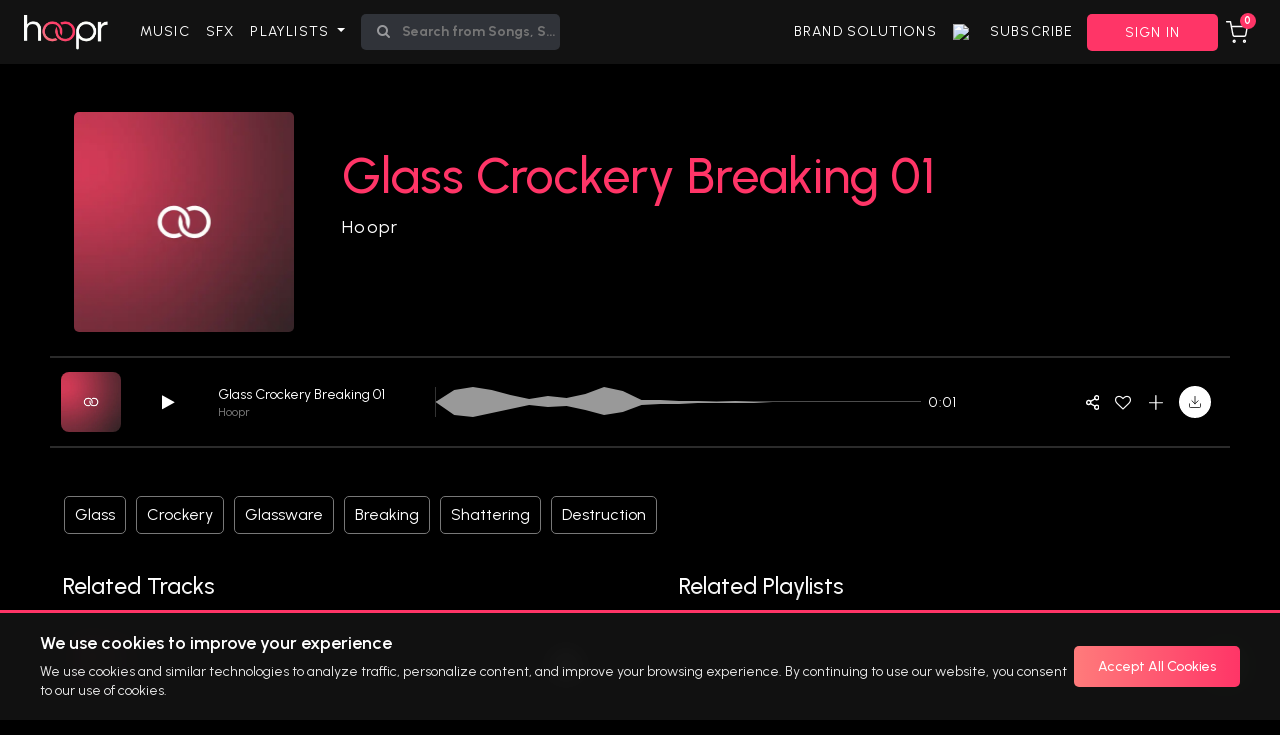

--- FILE ---
content_type: text/html
request_url: https://hoopr.ai/track/glass-crockery-breaking-01
body_size: 34654
content:
<!DOCTYPE html><html lang="en"><head><link rel="preconnect" href="https://fonts.gstatic.com" crossorigin="">
    <!-- amplitude script-->
    <!-- <script async src="https://cdn.amplitude.com/libs/amplitude-7.2.1-min.gz.js"></script> -->

    <!-- CleverTap Integration - start -->
    <script type="text/javascript">
      var clevertap = {
        event: [],
        profile: [],
        account: [],
        onUserLogin: [],
        notifications: [],
        privacy: [],
      };
      // replace with the CLEVERTAP_ACCOUNT_ID with the actual ACCOUNT ID value from your Dashboard -> Settings page
      clevertap.account.push({ id: "WRK-67K-457Z" });
      clevertap.privacy.push({ optOut: false }); //set the flag to true, if the user of the device opts out of sharing their data
      clevertap.privacy.push({ useIP: false }); //set the flag to true, if the user agrees to share their IP data
      (function () {
        var wzrk = document.createElement("script");
        wzrk.type = "text/javascript";
        wzrk.async = true;
        wzrk.src =
          ("https:" == document.location.protocol
            ? "https://d2r1yp2w7bby2u.cloudfront.net"
            : "http://static.clevertap.com") + "/js/clevertap.min.js";
        var s = document.getElementsByTagName("script")[0];
        s.parentNode.insertBefore(wzrk, s);
      })();
    </script>
    <!-- CleverTap Integration - end -->

    <!-- Google Tag Manager -->
    <script>
      (function (w, d, s, l, i) {
        w[l] = w[l] || [];
        w[l].push({ "gtm.start": new Date().getTime(), event: "gtm.js" });
        var f = d.getElementsByTagName(s)[0],
          j = d.createElement(s),
          dl = l != "dataLayer" ? "&l=" + l : "";
        j.async = true;
        j.src = "https://www.googletagmanager.com/gtm.js?id=" + i + dl;
        f.parentNode.insertBefore(j, f);
      })(window, document, "script", "dataLayer", "GTM-MTSVHKW");
    </script>
    <!-- End Google Tag Manager -->
    <!-- Meta Pixel Code -->
    <meta name="facebook-domain-verification" content="r5a7v0huir6mcnp21wtvpvrmmh1oqi">
    <script>
      !(function (f, b, e, v, n, t, s) {
        if (f.fbq) return;
        n = f.fbq = function () {
          n.callMethod
            ? n.callMethod.apply(n, arguments)
            : n.queue.push(arguments);
        };
        if (!f._fbq) f._fbq = n;
        n.push = n;
        n.loaded = !0;
        n.version = "2.0";
        n.queue = [];
        t = b.createElement(e);
        t.async = !0;
        t.src = v;
        s = b.getElementsByTagName(e)[0];
        s.parentNode.insertBefore(t, s);
      })(
        window,
        document,
        "script",
        "https://connect.facebook.net/en_US/fbevents.js"
      );
      fbq("init", "684407839449932");
      fbq("track", "PageView");
    </script>
    <noscript><img
        height="1"
        width="1"
        style="display: none"
        src="https://www.facebook.com/tr?id=684407839449932&ev=PageView&noscript=1"
    /></noscript>
    <!-- End Meta Pixel Code -->

    <script type="text/javascript">
      (function (c, l, a, r, i, t, y) {
        c[a] =
          c[a] ||
          function () {
            (c[a].q = c[a].q || []).push(arguments);
          };
        t = l.createElement(r);
        t.async = 1;
        t.src = "https://www.clarity.ms/tag/" + i;
        y = l.getElementsByTagName(r)[0];
        y.parentNode.insertBefore(t, y);
      })(window, document, "clarity", "script", "h6bkrbyxc0");

      // Initialize Clarity Consent API
      window.clarity =
        window.clarity ||
        function () {
          (window.clarity.q = window.clarity.q || []).push(arguments);
        };

      // Set default consent to granted (since we need data for sure)
      clarity("consent", true);
    </script>

    <meta charset="utf-8">
    <title>Hoopr</title>

    <!-- DO NOT REMOVE startMeta and endMeta comments, these are used by loud function to overwrite meta for diff urls -->
    <!-- startMeta -->
    <link rel="preload" as="image" href="banner.webp" imagesrcset="https://hoopr.ai/assets/images/landing/new-default-landing-banner-bg-resp.webp 430w,
  https://hoopr.ai/assets/images/landing/new-default-landing-banner-bg.webp 1500w" imagesizes="100vw">
    <meta name="title" content="100% Royalty &amp; Copyright Free Music for Creators | Download No Copyright Music">
    <meta name="description" content="Download the best royalty free music. Use our 100% copyright free music for YouTube, social media &amp; more from our extensive library. Subscribe Now!">
    <meta name="keywords" content="song, tracks, sfx, playlist, license, entertainment, music, India">
    <meta name="image" property="og:image" itemprop="image" content="https://hoopr.ai/assets/images/hoopr_default_preview.webp">
    <meta property="og:image" itemprop="image" content="https://hoopr-stream-source-dev.hoopr.ai/assests/preview_logo.png">
    <meta property="og:title" content="100% Royalty &amp; Copyright Free Music for Creators | Download No Copyright Music">
    <meta property="og:url" content="hoopr.ai">
    <meta property="og:description" content="Download the best royalty free music. Use our 100% copyright free music for YouTube, social media &amp; more from our extensive library. Subscribe Now!">
    <meta property="og:type" content="article">
    <meta property="og:site_name" content="hoopr.ai">
    <!-- endMeta -->
    <!-- DO NOT REMOVE startMeta and endMeta comments, these are used by loud function to overwrite meta for diff urls -->
    <meta name="facebook-domain-verification" content="hw4835yb11k3vzo9sosonmae7fg0mz">
    <base href="/">
    <meta name="viewport" content="width=device-width, initial-scale=1">

    <link rel="icon" type="image/x-icon" href="favicon.ico">
    <link rel="preconnect" href="https://cdnjs.cloudflare.com">
    <link rel="preload" href="https://cdnjs.cloudflare.com/ajax/libs/font-awesome/4.7.0/fonts/fontawesome-webfont.woff2?v=4.7.0">
    <link rel="stylesheet" href="https://cdnjs.cloudflare.com/ajax/libs/font-awesome/4.7.0/css/font-awesome.min.css" integrity="sha512-SfTiTlX6kk+qitfevl/7LibUOeJWlt9rbyDn92a1DqWOw9vWG2MFoays0sgObmWazO5BQPiFucnnEAjpAB+/Sw==" crossorigin="anonymous" referrerpolicy="no-referrer">
    <style type="text/css">@font-face{font-family:'Urbanist';font-style:normal;font-weight:100;font-display:swap;src:url(https://fonts.gstatic.com/s/urbanist/v18/L0x-DF02iFML4hGCyMqrbS1miXK2Z7s.woff2) format('woff2');unicode-range:U+0100-02BA, U+02BD-02C5, U+02C7-02CC, U+02CE-02D7, U+02DD-02FF, U+0304, U+0308, U+0329, U+1D00-1DBF, U+1E00-1E9F, U+1EF2-1EFF, U+2020, U+20A0-20AB, U+20AD-20C0, U+2113, U+2C60-2C7F, U+A720-A7FF;}@font-face{font-family:'Urbanist';font-style:normal;font-weight:100;font-display:swap;src:url(https://fonts.gstatic.com/s/urbanist/v18/L0x-DF02iFML4hGCyMqlbS1miXK2.woff2) format('woff2');unicode-range:U+0000-00FF, U+0131, U+0152-0153, U+02BB-02BC, U+02C6, U+02DA, U+02DC, U+0304, U+0308, U+0329, U+2000-206F, U+20AC, U+2122, U+2191, U+2193, U+2212, U+2215, U+FEFF, U+FFFD;}@font-face{font-family:'Urbanist';font-style:normal;font-weight:200;font-display:swap;src:url(https://fonts.gstatic.com/s/urbanist/v18/L0x-DF02iFML4hGCyMqrbS1miXK2Z7s.woff2) format('woff2');unicode-range:U+0100-02BA, U+02BD-02C5, U+02C7-02CC, U+02CE-02D7, U+02DD-02FF, U+0304, U+0308, U+0329, U+1D00-1DBF, U+1E00-1E9F, U+1EF2-1EFF, U+2020, U+20A0-20AB, U+20AD-20C0, U+2113, U+2C60-2C7F, U+A720-A7FF;}@font-face{font-family:'Urbanist';font-style:normal;font-weight:200;font-display:swap;src:url(https://fonts.gstatic.com/s/urbanist/v18/L0x-DF02iFML4hGCyMqlbS1miXK2.woff2) format('woff2');unicode-range:U+0000-00FF, U+0131, U+0152-0153, U+02BB-02BC, U+02C6, U+02DA, U+02DC, U+0304, U+0308, U+0329, U+2000-206F, U+20AC, U+2122, U+2191, U+2193, U+2212, U+2215, U+FEFF, U+FFFD;}@font-face{font-family:'Urbanist';font-style:normal;font-weight:300;font-display:swap;src:url(https://fonts.gstatic.com/s/urbanist/v18/L0x-DF02iFML4hGCyMqrbS1miXK2Z7s.woff2) format('woff2');unicode-range:U+0100-02BA, U+02BD-02C5, U+02C7-02CC, U+02CE-02D7, U+02DD-02FF, U+0304, U+0308, U+0329, U+1D00-1DBF, U+1E00-1E9F, U+1EF2-1EFF, U+2020, U+20A0-20AB, U+20AD-20C0, U+2113, U+2C60-2C7F, U+A720-A7FF;}@font-face{font-family:'Urbanist';font-style:normal;font-weight:300;font-display:swap;src:url(https://fonts.gstatic.com/s/urbanist/v18/L0x-DF02iFML4hGCyMqlbS1miXK2.woff2) format('woff2');unicode-range:U+0000-00FF, U+0131, U+0152-0153, U+02BB-02BC, U+02C6, U+02DA, U+02DC, U+0304, U+0308, U+0329, U+2000-206F, U+20AC, U+2122, U+2191, U+2193, U+2212, U+2215, U+FEFF, U+FFFD;}@font-face{font-family:'Urbanist';font-style:normal;font-weight:400;font-display:swap;src:url(https://fonts.gstatic.com/s/urbanist/v18/L0x-DF02iFML4hGCyMqrbS1miXK2Z7s.woff2) format('woff2');unicode-range:U+0100-02BA, U+02BD-02C5, U+02C7-02CC, U+02CE-02D7, U+02DD-02FF, U+0304, U+0308, U+0329, U+1D00-1DBF, U+1E00-1E9F, U+1EF2-1EFF, U+2020, U+20A0-20AB, U+20AD-20C0, U+2113, U+2C60-2C7F, U+A720-A7FF;}@font-face{font-family:'Urbanist';font-style:normal;font-weight:400;font-display:swap;src:url(https://fonts.gstatic.com/s/urbanist/v18/L0x-DF02iFML4hGCyMqlbS1miXK2.woff2) format('woff2');unicode-range:U+0000-00FF, U+0131, U+0152-0153, U+02BB-02BC, U+02C6, U+02DA, U+02DC, U+0304, U+0308, U+0329, U+2000-206F, U+20AC, U+2122, U+2191, U+2193, U+2212, U+2215, U+FEFF, U+FFFD;}@font-face{font-family:'Urbanist';font-style:normal;font-weight:500;font-display:swap;src:url(https://fonts.gstatic.com/s/urbanist/v18/L0x-DF02iFML4hGCyMqrbS1miXK2Z7s.woff2) format('woff2');unicode-range:U+0100-02BA, U+02BD-02C5, U+02C7-02CC, U+02CE-02D7, U+02DD-02FF, U+0304, U+0308, U+0329, U+1D00-1DBF, U+1E00-1E9F, U+1EF2-1EFF, U+2020, U+20A0-20AB, U+20AD-20C0, U+2113, U+2C60-2C7F, U+A720-A7FF;}@font-face{font-family:'Urbanist';font-style:normal;font-weight:500;font-display:swap;src:url(https://fonts.gstatic.com/s/urbanist/v18/L0x-DF02iFML4hGCyMqlbS1miXK2.woff2) format('woff2');unicode-range:U+0000-00FF, U+0131, U+0152-0153, U+02BB-02BC, U+02C6, U+02DA, U+02DC, U+0304, U+0308, U+0329, U+2000-206F, U+20AC, U+2122, U+2191, U+2193, U+2212, U+2215, U+FEFF, U+FFFD;}@font-face{font-family:'Urbanist';font-style:normal;font-weight:600;font-display:swap;src:url(https://fonts.gstatic.com/s/urbanist/v18/L0x-DF02iFML4hGCyMqrbS1miXK2Z7s.woff2) format('woff2');unicode-range:U+0100-02BA, U+02BD-02C5, U+02C7-02CC, U+02CE-02D7, U+02DD-02FF, U+0304, U+0308, U+0329, U+1D00-1DBF, U+1E00-1E9F, U+1EF2-1EFF, U+2020, U+20A0-20AB, U+20AD-20C0, U+2113, U+2C60-2C7F, U+A720-A7FF;}@font-face{font-family:'Urbanist';font-style:normal;font-weight:600;font-display:swap;src:url(https://fonts.gstatic.com/s/urbanist/v18/L0x-DF02iFML4hGCyMqlbS1miXK2.woff2) format('woff2');unicode-range:U+0000-00FF, U+0131, U+0152-0153, U+02BB-02BC, U+02C6, U+02DA, U+02DC, U+0304, U+0308, U+0329, U+2000-206F, U+20AC, U+2122, U+2191, U+2193, U+2212, U+2215, U+FEFF, U+FFFD;}@font-face{font-family:'Urbanist';font-style:normal;font-weight:700;font-display:swap;src:url(https://fonts.gstatic.com/s/urbanist/v18/L0x-DF02iFML4hGCyMqrbS1miXK2Z7s.woff2) format('woff2');unicode-range:U+0100-02BA, U+02BD-02C5, U+02C7-02CC, U+02CE-02D7, U+02DD-02FF, U+0304, U+0308, U+0329, U+1D00-1DBF, U+1E00-1E9F, U+1EF2-1EFF, U+2020, U+20A0-20AB, U+20AD-20C0, U+2113, U+2C60-2C7F, U+A720-A7FF;}@font-face{font-family:'Urbanist';font-style:normal;font-weight:700;font-display:swap;src:url(https://fonts.gstatic.com/s/urbanist/v18/L0x-DF02iFML4hGCyMqlbS1miXK2.woff2) format('woff2');unicode-range:U+0000-00FF, U+0131, U+0152-0153, U+02BB-02BC, U+02C6, U+02DA, U+02DC, U+0304, U+0308, U+0329, U+2000-206F, U+20AC, U+2122, U+2191, U+2193, U+2212, U+2215, U+FEFF, U+FFFD;}@font-face{font-family:'Urbanist';font-style:normal;font-weight:800;font-display:swap;src:url(https://fonts.gstatic.com/s/urbanist/v18/L0x-DF02iFML4hGCyMqrbS1miXK2Z7s.woff2) format('woff2');unicode-range:U+0100-02BA, U+02BD-02C5, U+02C7-02CC, U+02CE-02D7, U+02DD-02FF, U+0304, U+0308, U+0329, U+1D00-1DBF, U+1E00-1E9F, U+1EF2-1EFF, U+2020, U+20A0-20AB, U+20AD-20C0, U+2113, U+2C60-2C7F, U+A720-A7FF;}@font-face{font-family:'Urbanist';font-style:normal;font-weight:800;font-display:swap;src:url(https://fonts.gstatic.com/s/urbanist/v18/L0x-DF02iFML4hGCyMqlbS1miXK2.woff2) format('woff2');unicode-range:U+0000-00FF, U+0131, U+0152-0153, U+02BB-02BC, U+02C6, U+02DA, U+02DC, U+0304, U+0308, U+0329, U+2000-206F, U+20AC, U+2122, U+2191, U+2193, U+2212, U+2215, U+FEFF, U+FFFD;}</style>
    <style type="text/css">@font-face{font-family:'Assistant';font-style:normal;font-weight:600;font-display:swap;src:url(https://fonts.gstatic.com/l/font?kit=2sDPZGJYnIjSi6H75xkZZE1I0yCmYzzQtjhgIGSV2YOrrM95Dylg&skey=d0a91b9f68d720c8&v=v24) format('woff');unicode-range:U+0307-0308, U+0590-05FF, U+200C-2010, U+20AA, U+25CC, U+FB1D-FB4F;}@font-face{font-family:'Assistant';font-style:normal;font-weight:600;font-display:swap;src:url(https://fonts.gstatic.com/l/font?kit=2sDPZGJYnIjSi6H75xkZZE1I0yCmYzzQtjhgIGiV2YOrrM95Dylg&skey=d0a91b9f68d720c8&v=v24) format('woff');unicode-range:U+0100-02BA, U+02BD-02C5, U+02C7-02CC, U+02CE-02D7, U+02DD-02FF, U+0304, U+0308, U+0329, U+1D00-1DBF, U+1E00-1E9F, U+1EF2-1EFF, U+2020, U+20A0-20AB, U+20AD-20C0, U+2113, U+2C60-2C7F, U+A720-A7FF;}@font-face{font-family:'Assistant';font-style:normal;font-weight:600;font-display:swap;src:url(https://fonts.gstatic.com/l/font?kit=2sDPZGJYnIjSi6H75xkZZE1I0yCmYzzQtjhgIGaV2YOrrM95Dw&skey=d0a91b9f68d720c8&v=v24) format('woff');unicode-range:U+0000-00FF, U+0131, U+0152-0153, U+02BB-02BC, U+02C6, U+02DA, U+02DC, U+0304, U+0308, U+0329, U+2000-206F, U+20AC, U+2122, U+2191, U+2193, U+2212, U+2215, U+FEFF, U+FFFD;}</style>

    <link rel="stylesheet" href="https://cdnjs.cloudflare.com/ajax/libs/limonte-sweetalert2/7.33.1/sweetalert2.min.css" integrity="sha256-/PVkO2+mUlKqE6wgKVXU5Wh4mx3vncHAxLEdpXrziGo=" crossorigin="anonymous">
    <link rel="manifest" href="manifest.webmanifest">
    <meta name="theme-color" content="#FF3567">
    <script type="application/ld+json">
      {
        "@context": "https://schema.org",
        "@type": "Organization",
        "name": "Hoopr",
        "url": "https://hoopr.ai/",
        "logo": "https://hoopr.ai/assets/images/hoopr-logo.webp",
        "sameAs": [
          "https://www.facebook.com/hoopr.official",
          "https://twitter.com/HooprOfficial",
          "https://www.instagram.com/hoopr.ai/",
          "https://www.youtube.com/channel/UCYhjvv_P4Y_YGOG706xmO7w",
          "https://www.linkedin.com/company/hooprofficial/",
          "https://hoopr.ai/"
        ]
      }
    </script>

    <!-- AiSensy widget log toggle: set window.AISENSY_WIDGET_LOGS = true/false BEFORE this script -->
    <script>
      (function () {
        // Set window.AISENSY_WIDGET_LOGS = false BEFORE this script to hide AiSensy widget logs.
        // Default (undefined) => true (logs visible).
        var enableAiSensyLogs = (function () {
          if (typeof window.AISENSY_WIDGET_LOGS === "undefined") return false; // default show do this to true if logs need to be display for debugging
          return !!window.AISENSY_WIDGET_LOGS;
        })();
        if (enableAiSensyLogs) return; // Don't patch when logs should show

        var originalLog = console.log;
        window.__ORIG_CONSOLE_LOG__ = originalLog;

        function isAiSensyLog(args) {
          try {
            return args.some(function (a) {
              if (typeof a === "string") {
                return /aisensy|dfToggled|Loading script|Loaded script|Location changed|Widget is invalid/i.test(
                  a
                );
              }
              if (a && typeof a === "object") {
                var keys = Object.keys(a);
                // Include 'link' object (API response), and other known keys
                if (
                  [
                    "config",
                    "aisensyWidgetOptions",
                    "dfToggled",
                    "matchAt",
                    "link",
                  ].some(function (k) {
                    return keys.indexOf(k) !== -1;
                  })
                )
                  return true;
                // Heuristic: keys containing whatsappBtnSettings (nested)
                if (
                  keys.some(function (k) {
                    return /whatsappbtnsettings/i.test(k);
                  })
                )
                  return true;
              }
              return false;
            });
          } catch (e) {
            return false;
          }
        }

        function fromAiSensyStack() {
          try {
            throw new Error();
          } catch (e) {
            if (e && e.stack)
              return /integration-plugin\.js|widget-plugin\.js/.test(e.stack);
          }
          return false;
        }

        console.log = function () {
          var args = Array.prototype.slice.call(arguments);
          if (isAiSensyLog(args) || fromAiSensyStack()) {
            return; // suppress
          }
          return originalLog.apply(this, arguments);
        };
      })();
    </script>

    <!-- AI Sensy Script for whatsapp -->
    <script type="text/javascript" src="https://d3mkw6s8thqya7.cloudfront.net/integration-plugin.js" id="aisensy-wa-widget" widget-id="aaanhi"></script>

    <!-- Paste this right before your closing </head> tag -->
    <script type="text/javascript">
      (function (f, b) {
        if (!b.__SV) {
          var e, g, i, h;
          window.mixpanel = b;
          b._i = [];
          b.init = function (e, f, c) {
            function g(a, d) {
              var b = d.split(".");
              2 == b.length && ((a = a[b[0]]), (d = b[1]));
              a[d] = function () {
                a.push([d].concat(Array.prototype.slice.call(arguments, 0)));
              };
            }
            var a = b;
            "undefined" !== typeof c ? (a = b[c] = []) : (c = "mixpanel");
            a.people = a.people || [];
            a.toString = function (a) {
              var d = "mixpanel";
              "mixpanel" !== c && (d += "." + c);
              a || (d += " (stub)");
              return d;
            };
            a.people.toString = function () {
              return a.toString(1) + ".people (stub)";
            };
            i =
              "disable time_event track track_pageview track_links track_forms track_with_groups add_group set_group remove_group register register_once alias unregister identify name_tag set_config reset opt_in_tracking opt_out_tracking has_opted_in_tracking has_opted_out_tracking clear_opt_in_out_tracking start_batch_senders people.set people.set_once people.unset people.increment people.append people.union people.track_charge people.clear_charges people.delete_user people.remove".split(
                " "
              );
            for (h = 0; h < i.length; h++) g(a, i[h]);
            var j = "set set_once union unset remove delete".split(" ");
            a.get_group = function () {
              function b(c) {
                d[c] = function () {
                  call2_args = arguments;
                  call2 = [c].concat(Array.prototype.slice.call(call2_args, 0));
                  a.push([e, call2]);
                };
              }
              for (
                var d = {},
                  e = ["get_group"].concat(
                    Array.prototype.slice.call(arguments, 0)
                  ),
                  c = 0;
                c < j.length;
                c++
              )
                b(j[c]);
              return d;
            };
            b._i.push([e, f, c]);
          };
          b.__SV = 1.2;
          e = f.createElement("script");
          e.type = "text/javascript";
          e.async = !0;
          e.src =
            "undefined" !== typeof MIXPANEL_CUSTOM_LIB_URL
              ? MIXPANEL_CUSTOM_LIB_URL
              : "file:" === f.location.protocol &&
                "//cdn.mxpnl.com/libs/mixpanel-2-latest.min.js".match(/^\/\//)
              ? "https://cdn.mxpnl.com/libs/mixpanel-2-latest.min.js"
              : "//cdn.mxpnl.com/libs/mixpanel-2-latest.min.js";
          g = f.getElementsByTagName("script")[0];
          g.parentNode.insertBefore(e, g);
        }
      })(document, window.mixpanel || []);
    </script>
  <style>:root{--blue:#007bff;--indigo:#6610f2;--purple:#6f42c1;--pink:#e83e8c;--red:#dc3545;--orange:#fd7e14;--yellow:#ffc107;--green:#28a745;--teal:#20c997;--cyan:#17a2b8;--white:#fff;--gray:#6c757d;--gray-dark:#343a40;--primary:#007bff;--secondary:#6c757d;--success:#28a745;--info:#17a2b8;--warning:#ffc107;--danger:#dc3545;--light:#f8f9fa;--dark:#343a40;--breakpoint-xs:0;--breakpoint-sm:576px;--breakpoint-md:768px;--breakpoint-lg:992px;--breakpoint-xl:1200px;--font-family-sans-serif:-apple-system,BlinkMacSystemFont,"Segoe UI",Roboto,"Helvetica Neue",Arial,"Noto Sans","Liberation Sans",sans-serif,"Apple Color Emoji","Segoe UI Emoji","Segoe UI Symbol","Noto Color Emoji";--font-family-monospace:SFMono-Regular,Menlo,Monaco,Consolas,"Liberation Mono","Courier New",monospace}*,:after,:before{box-sizing:border-box}html{font-family:sans-serif;line-height:1.15;-webkit-text-size-adjust:100%;-webkit-tap-highlight-color:transparent}nav{display:block}body{margin:0;font-family:-apple-system,BlinkMacSystemFont,Segoe UI,Roboto,Helvetica Neue,Arial,Noto Sans,Liberation Sans,sans-serif,"Apple Color Emoji","Segoe UI Emoji",Segoe UI Symbol,"Noto Color Emoji";font-size:1rem;font-weight:400;line-height:1.5;color:#212529;text-align:left;background-color:#fff}h4{margin-top:0;margin-bottom:.5rem}p{margin-top:0;margin-bottom:1rem}ul{margin-top:0;margin-bottom:1rem}a{color:#007bff;text-decoration:none;background-color:transparent}a:hover{color:#0056b3;text-decoration:underline}a:not([href]):not([class]){color:inherit;text-decoration:none}a:not([href]):not([class]):hover{color:inherit;text-decoration:none}img{vertical-align:middle;border-style:none}button{border-radius:0}button:focus:not(:focus-visible){outline:0}button,input{margin:0;font-family:inherit;font-size:inherit;line-height:inherit}button,input{overflow:visible}button{text-transform:none}button{-webkit-appearance:button}button:not(:disabled){cursor:pointer}button::-moz-focus-inner{padding:0;border-style:none}h4{margin-bottom:.5rem;font-weight:500;line-height:1.2}h4{font-size:1.5rem}.collapse:not(.show){display:none}.nav-link{display:block;padding:.5rem 1rem}.nav-link:focus,.nav-link:hover{text-decoration:none}.navbar{position:relative;display:flex;flex-wrap:wrap;align-items:center;justify-content:space-between;padding:.5rem 1rem}.navbar-collapse{flex-basis:100%;flex-grow:1;align-items:center}.navbar-toggler{padding:.25rem .75rem;font-size:1.25rem;line-height:1;background-color:transparent;border:1px solid transparent;border-radius:.25rem}.navbar-toggler:focus,.navbar-toggler:hover{text-decoration:none}@media (min-width:992px){.navbar-expand-lg{flex-flow:row nowrap;justify-content:flex-start}.navbar-expand-lg .navbar-collapse{display:flex!important;flex-basis:auto}.navbar-expand-lg .navbar-toggler{display:none}}.d-flex{display:flex!important}.justify-content-end{justify-content:flex-end!important}.align-items-center{align-items:center!important}.w-100{width:100%!important}.mx-auto{margin-right:auto!important}.mx-auto{margin-left:auto!important}@media (min-width:768px){.px-md-5{padding-right:3rem!important}.px-md-5{padding-left:3rem!important}}.text-center{text-align:center!important}.text-white{color:#fff!important}@media print{*,:after,:before{text-shadow:none!important;box-shadow:none!important}a:not(.btn){text-decoration:underline}img{page-break-inside:avoid}p{orphans:3;widows:3}@page{size:a3}body{min-width:992px!important}.navbar{display:none}}:root{--swiper-theme-color:#007aff}:root{--swiper-navigation-size:44px}button:disabled{opacity:.2}html,body,div,a,img,i,ul,li,nav{margin:0;padding:0;border:0;font-size:100%;font:inherit;vertical-align:baseline}a:hover,a:focus,a:visited{outline:unset!important}nav{display:block}body{line-height:1}ul{list-style:none}html{font-size:100%;-webkit-text-size-adjust:100%;-ms-text-size-adjust:100%}a:focus{outline:thin dotted}a:active,a:hover{outline:0}img{border:0;-ms-interpolation-mode:bicubic}button,input{font-size:100%;margin:0;vertical-align:baseline;*vertical-align:middle}button,input{line-height:normal}button{text-transform:none}button{-webkit-appearance:button;cursor:pointer;*overflow:visible}button::-moz-focus-inner,input::-moz-focus-inner{border:0;padding:0}html,button,input{color:#222}img{vertical-align:middle}body{background-color:#000}@media (min-width: 320px) and (max-width: 700px){.navbar-collapse{text-align:center;overflow:hidden}}button:disabled{opacity:.2}@media (max-width: 780px){.collapse{display:none}}body{touch-action:pan-x pan-y;overflow-x:hidden;scroll-behavior:smooth}*{color:#fff;font-family:Urbanist,sans-serif!important}a{color:#fff}a:focus,a:hover{color:#fff}.fa{font:14px/1 FontAwesome!important}.text-white-light{color:#fffc}.text-normal{font-size:18px!important;line-height:1.5;letter-spacing:1.3px}.nav-close{display:none}@media only screen and (max-width: 319px){.navbar-toggler{padding-right:0}}@media only screen and (max-width: 768px){.text-normal{font-size:15px!important;text-align:center}}@media only screen and (min-width: 2560px){.text-normal{font-size:27px!important}}</style><link rel="stylesheet" href="styles.e350a9455aa0a271.css" media="print" onload="this.media='all'"><noscript><link rel="stylesheet" href="styles.e350a9455aa0a271.css"></noscript><style>:root{--swiper-theme-color:#007aff}</style><link rel="stylesheet" href="main.fcf2a252a003f6d1.css" media="print" onload="this.media='all'"><noscript><link rel="stylesheet" href="main.fcf2a252a003f6d1.css"></noscript></head>

  <body>
    <!-- Google Tag Manager (noscript) -->
    <noscript><iframe
        src="https://www.googletagmanager.com/ns.html?id=GTM-MTSVHKW"
        height="0"
        width="0"
        style="display: none; visibility: hidden"
      ></iframe
    ></noscript>
    <!-- End Google Tag Manager (noscript) -->

    <app-root>
      <!-- experimental trick for increasing fcp -->
      <div class="landing-navbar-container" style="position: sticky; top: 0; right: 0; left: 0">
        <nav class="navbar navbar-expand-lg px-md-5" style="height: 4rem; background: none !important">
          <a style="margin-right: 10px">
            <img style="height: 35px" src="assets/images/hoopr-logo.webp" alt="hoopr-logo">
          </a>
          <button class="navbar-toggler">
            <i class="fa fa-bars text-white" aria-hidden="true"></i>
          </button>
          <div class="collapse navbar-collapse">
            <button class="nav-close navbar-toggler">
              <i class="fa fa-times"></i>
            </button>
            <ul class="mx-auto text-normal d-flex w-100 justify-content-end">
              <li class="nav-item">
                <a class="nav-link text-white-light" style="padding-left: 30px !important">DISCOVER MUSIC</a>
              </li>
              <li class="nav-item">
                <a class="nav-link text-white-light" style="padding-right: 30px !important">PRICING PLANS</a>
              </li>
              <li class="d-flex align-items-center">
                <button style="
                    font-size: 15px;
                    padding: 10px 38px;
                    letter-spacing: 1.3px;
                    border-radius: 5px;
                    line-height: 17px;
                    background-image: linear-gradient(
                      to right,
                      #ff7b7b,
                      #ff3567
                    );
                    border: none;
                    color: white;
                    display: flex;
                    justify-content: center;
                    align-items: center;
                  ">
                  SIGN IN
                </button>
              </li>
            </ul>
          </div>
        </nav>
      </div>
      <div style="
          position: relative;
          top: 0;
          left: 0;
          right: 0;
          width: 100vw;
          height: 100vh;
          display: flex;
          justify-content: center;
          align-items: center;
        ">
        <div class="text-center">
          <img style="width: 140px" src="assets/images/hoopr_gif_loader.gif">
        </div>
      </div>
      <!--EO experimental trick for increasing fcp -->
    </app-root>

    <!-- Simple Cookie Consent Banner (for non-India users only) -->
    <div id="cookieConsentBanner" class="cookie-consent-banner" style="display: none">
      <div class="cookie-consent-content">
        <div class="cookie-consent-text">
          <h4>We use cookies to improve your experience</h4>
          <p>
            We use cookies and similar technologies to analyze traffic,
            personalize content, and improve your browsing experience. By
            continuing to use our website, you consent to our use of cookies.
          </p>
        </div>
        <div class="cookie-consent-buttons">
          <button id="acceptAllCookies" class="btn-accept-all">
            Accept All Cookies
          </button>
        </div>
      </div>
    </div>

    <!-- Enhanced Cookie Consent Styles -->
    <style>
      .cookie-consent-banner {
        position: fixed !important;
        bottom: 0 !important;
        left: 0 !important;
        right: 0 !important;
        width: 100% !important;
        background: rgba(18, 18, 18, 0.98) !important;
        color: white !important;
        padding: 20px !important;
        z-index: 999999 !important;
        border-top: 3px solid #ff3567 !important;
        backdrop-filter: blur(10px) !important;
        box-shadow: 0 -5px 20px rgba(0, 0, 0, 0.5) !important;
        min-height: 80px !important;
        transform: translateY(0) !important;
        opacity: 1 !important;
        transition: transform 0.3s ease, opacity 0.3s ease !important;
      }

      .cookie-consent-content {
        max-width: 1200px !important;
        margin: 0 auto !important;
        display: flex !important;
        justify-content: space-between !important;
        align-items: center !important;
        gap: 20px !important;
      }

      .cookie-consent-text h4 {
        margin: 0 0 8px 0 !important;
        font-size: 18px !important;
        font-weight: 600 !important;
        color: white !important;
        font-family: "Urbanist", sans-serif !important;
      }

      .cookie-consent-text p {
        margin: 0 !important;
        font-size: 14px !important;
        opacity: 0.9 !important;
        line-height: 1.4 !important;
        color: white !important;
        font-family: "Urbanist", sans-serif !important;
      }

      .cookie-consent-buttons {
        display: flex !important;
        gap: 12px !important;
        flex-shrink: 0 !important;
      }

      .cookie-consent-buttons button {
        padding: 12px 24px !important;
        border: none !important;
        border-radius: 5px !important;
        cursor: pointer !important;
        font-size: 14px !important;
        font-weight: 500 !important;
        transition: all 0.3s ease !important;
        font-family: "Urbanist", sans-serif !important;
      }

      .btn-accept-all {
        background: linear-gradient(to right, #ff7b7b, #ff3567) !important;
        color: white !important;
        min-width: 150px !important;
      }

      .btn-accept-all:hover {
        transform: translateY(-1px) !important;
        box-shadow: 0 4px 12px rgba(255, 53, 103, 0.3) !important;
      }

      @media (max-width: 768px) {
        .cookie-consent-content {
          flex-direction: column !important;
          text-align: center !important;
        }

        .cookie-consent-text h4 {
          font-size: 16px !important;
        }

        .cookie-consent-text p {
          font-size: 13px !important;
        }

        .cookie-consent-banner {
          padding: 15px !important;
        }
      }
    </style>

    <script defer src="https://cdn.jsdelivr.net/npm/sweetalert2@11"></script>
    <script src="https://cdnjs.cloudflare.com/ajax/libs/jquery/3.6.0/jquery.min.js" integrity="sha512-894YE6QWD5I59HgZOGReFYm4dnWc1Qt5NtvYSaNcOP+u1T9qYdvdihz0PPSiiqn/+/3e7Jo4EaG7TubfWGUrMQ==" crossorigin="anonymous" referrerpolicy="no-referrer" defer></script>
    <!-- <script async src="https://checkout.razorpay.com/v1/checkout.js"></script> -->

    <!-- <script src="/assets/js/wavesurfer.min.js"></script>
  <script src="/assets/js/wavesurfer.cursor.min.js"></script> -->
    <!-- <script src="https://unpkg.com/wavesurfer.js"></script> -->
    <!-- <script src="https://unpkg.com/wavesurfer.js@6.3.0/dist/wavesurfer.js"></script>
  <script src="https://unpkg.com/wavesurfer.js@6.0.3/dist/plugin/wavesurfer.cursor.min.js"></script> -->
    <!-- <script src="https://cdnjs.cloudflare.com/ajax/libs/wavesurfer.js/6.3.0/wavesurfer.js" integrity="sha512-VJXnaXxgsUdXqpT+mrbgxKkwRtc9waHlZxB8r4IhRLrUX0JQ5tUHq74AptkAQKR55nJCqqD7JKYwblA2roicHQ==" crossorigin="anonymous" referrerpolicy="no-referrer" defer></script> -->
    <script src="https://cdnjs.cloudflare.com/ajax/libs/wavesurfer.js/6.3.0/wavesurfer.min.js" integrity="sha512-jDQHcGJ+kHllZl75ZsDTHcPIa2YCw0OAyoB3bjhMQEh0ZBatx/rFTDiZoTpMXmaQUG6ciD9dadm4q2k2IZPuRw==" crossorigin="anonymous" referrerpolicy="no-referrer" defer></script>
    <script src="https://cdnjs.cloudflare.com/ajax/libs/wavesurfer.js/6.3.0/plugin/wavesurfer.cursor.js" integrity="sha512-RW5bxyCMC+K0iJu7J1Au0cDaWHObUJ7pMRVT7eEhv8XJsA0BNkwQj5a9VH+y5nNFxHLCywN9Xy48+OfNkevrmg==" crossorigin="anonymous" referrerpolicy="no-referrer" defer></script>
    <script src="https://unpkg.com/wavesurfer-multitrack/dist/multitrack.min.js"></script>

    <!-- <script defer src="https://cdnjs.cloudflare.com/ajax/libs/popper.js/1.11.0/umd/popper.min.js"
    integrity="sha384-b/U6ypiBEHpOf/4+1nzFpr53nxSS+GLCkfwBdFNTxtclqqenISfwAzpKaMNFNmj4"
    crossorigin="anonymous"></script> -->
    <script defer type="text/javascript" src="https://crm.zoho.in/crm/javascript/zcga.js"></script>
    <input type="hidden" id="zc_gad" name="zc_gad" value="">
    <script async="" defer src="https://maps.googleapis.com/maps/api/js?key=AIzaSyAO-RoTvb1qbu-I1SfjirNjk7LujCvPrt8&amp;libraries=places&amp;language=en&amp;callback=Function.prototype"></script>

    <noscript>Please enable JavaScript to continue using this application.</noscript>
  <script src="runtime.d5ef46fa687cd034.js" type="module"></script><script src="polyfills.2200c773c74096f1.js" type="module"></script><script src="scripts.1362be828048386d.js" defer></script><script src="main.8ce81c37a07b9239.js" type="module"></script>

</body></html>

--- FILE ---
content_type: text/css
request_url: https://hoopr.ai/styles.e350a9455aa0a271.css
body_size: 272402
content:
/*!
 * Bootstrap v4.6.2 (https://getbootstrap.com/)
 * Copyright 2011-2022 The Bootstrap Authors
 * Copyright 2011-2022 Twitter, Inc.
 * Licensed under MIT (https://github.com/twbs/bootstrap/blob/main/LICENSE)
 */:root{--blue:#007bff;--indigo:#6610f2;--purple:#6f42c1;--pink:#e83e8c;--red:#dc3545;--orange:#fd7e14;--yellow:#ffc107;--green:#28a745;--teal:#20c997;--cyan:#17a2b8;--white:#fff;--gray:#6c757d;--gray-dark:#343a40;--primary:#007bff;--secondary:#6c757d;--success:#28a745;--info:#17a2b8;--warning:#ffc107;--danger:#dc3545;--light:#f8f9fa;--dark:#343a40;--breakpoint-xs:0;--breakpoint-sm:576px;--breakpoint-md:768px;--breakpoint-lg:992px;--breakpoint-xl:1200px;--font-family-sans-serif:-apple-system,BlinkMacSystemFont,"Segoe UI",Roboto,"Helvetica Neue",Arial,"Noto Sans","Liberation Sans",sans-serif,"Apple Color Emoji","Segoe UI Emoji","Segoe UI Symbol","Noto Color Emoji";--font-family-monospace:SFMono-Regular,Menlo,Monaco,Consolas,"Liberation Mono","Courier New",monospace}*,:after,:before{box-sizing:border-box}html{font-family:sans-serif;line-height:1.15;-webkit-text-size-adjust:100%;-webkit-tap-highlight-color:transparent}article,aside,figcaption,figure,footer,header,hgroup,main,nav,section{display:block}body{margin:0;font-family:-apple-system,BlinkMacSystemFont,Segoe UI,Roboto,Helvetica Neue,Arial,Noto Sans,Liberation Sans,sans-serif,"Apple Color Emoji","Segoe UI Emoji",Segoe UI Symbol,"Noto Color Emoji";font-size:1rem;font-weight:400;line-height:1.5;color:#212529;text-align:left;background-color:#fff}[tabindex="-1"]:focus:not(:focus-visible){outline:0!important}hr{box-sizing:content-box;height:0;overflow:visible}h1,h2,h3,h4,h5,h6{margin-top:0;margin-bottom:.5rem}p{margin-top:0;margin-bottom:1rem}abbr[data-original-title],abbr[title]{text-decoration:underline;-webkit-text-decoration:underline dotted;text-decoration:underline dotted;cursor:help;border-bottom:0;-webkit-text-decoration-skip-ink:none;text-decoration-skip-ink:none}address{margin-bottom:1rem;font-style:normal;line-height:inherit}dl,ol,ul{margin-top:0;margin-bottom:1rem}ol ol,ol ul,ul ol,ul ul{margin-bottom:0}dt{font-weight:700}dd{margin-bottom:.5rem;margin-left:0}blockquote{margin:0 0 1rem}b,strong{font-weight:bolder}small{font-size:80%}sub,sup{position:relative;font-size:75%;line-height:0;vertical-align:baseline}sub{bottom:-.25em}sup{top:-.5em}a{color:#007bff;text-decoration:none;background-color:transparent}a:hover{color:#0056b3;text-decoration:underline}a:not([href]):not([class]){color:inherit;text-decoration:none}a:not([href]):not([class]):hover{color:inherit;text-decoration:none}code,kbd,pre,samp{font-family:SFMono-Regular,Menlo,Monaco,Consolas,Liberation Mono,Courier New,monospace;font-size:1em}pre{margin-top:0;margin-bottom:1rem;overflow:auto;-ms-overflow-style:scrollbar}figure{margin:0 0 1rem}img{vertical-align:middle;border-style:none}svg{overflow:hidden;vertical-align:middle}table{border-collapse:collapse}caption{padding-top:.75rem;padding-bottom:.75rem;color:#6c757d;text-align:left;caption-side:bottom}th{text-align:inherit;text-align:-webkit-match-parent}label{display:inline-block;margin-bottom:.5rem}button{border-radius:0}button:focus:not(:focus-visible){outline:0}button,input,optgroup,select,textarea{margin:0;font-family:inherit;font-size:inherit;line-height:inherit}button,input{overflow:visible}button,select{text-transform:none}[role=button]{cursor:pointer}select{word-wrap:normal}[type=button],[type=reset],[type=submit],button{-webkit-appearance:button}[type=button]:not(:disabled),[type=reset]:not(:disabled),[type=submit]:not(:disabled),button:not(:disabled){cursor:pointer}[type=button]::-moz-focus-inner,[type=reset]::-moz-focus-inner,[type=submit]::-moz-focus-inner,button::-moz-focus-inner{padding:0;border-style:none}input[type=checkbox],input[type=radio]{box-sizing:border-box;padding:0}textarea{overflow:auto;resize:vertical}fieldset{min-width:0;padding:0;margin:0;border:0}legend{display:block;width:100%;max-width:100%;padding:0;margin-bottom:.5rem;font-size:1.5rem;line-height:inherit;color:inherit;white-space:normal}progress{vertical-align:baseline}[type=number]::-webkit-inner-spin-button,[type=number]::-webkit-outer-spin-button{height:auto}[type=search]{outline-offset:-2px;-webkit-appearance:none}[type=search]::-webkit-search-decoration{-webkit-appearance:none}::-webkit-file-upload-button{font:inherit;-webkit-appearance:button}output{display:inline-block}summary{display:list-item;cursor:pointer}template{display:none}[hidden]{display:none!important}.h1,.h2,.h3,.h4,.h5,.h6,h1,h2,h3,h4,h5,h6{margin-bottom:.5rem;font-weight:500;line-height:1.2}.h1,h1{font-size:2.5rem}.h2,h2{font-size:2rem}.h3,h3{font-size:1.75rem}.h4,h4{font-size:1.5rem}.h5,h5{font-size:1.25rem}.h6,h6{font-size:1rem}.lead{font-size:1.25rem;font-weight:300}.display-1{font-size:6rem;font-weight:300;line-height:1.2}.display-2{font-size:5.5rem;font-weight:300;line-height:1.2}.display-3{font-size:4.5rem;font-weight:300;line-height:1.2}.display-4{font-size:3.5rem;font-weight:300;line-height:1.2}hr{margin-top:1rem;margin-bottom:1rem;border:0;border-top:1px solid rgba(0,0,0,.1)}.small,small{font-size:.875em;font-weight:400}.mark,mark{padding:.2em;background-color:#fcf8e3}.list-unstyled,.list-inline{padding-left:0;list-style:none}.list-inline-item{display:inline-block}.list-inline-item:not(:last-child){margin-right:.5rem}.initialism{font-size:90%;text-transform:uppercase}.blockquote{margin-bottom:1rem;font-size:1.25rem}.blockquote-footer{display:block;font-size:.875em;color:#6c757d}.blockquote-footer:before{content:"\2014\a0"}.img-fluid{max-width:100%;height:auto}.img-thumbnail{padding:.25rem;background-color:#fff;border:1px solid #dee2e6;border-radius:.25rem;max-width:100%;height:auto}.figure{display:inline-block}.figure-img{margin-bottom:.5rem;line-height:1}.figure-caption{font-size:90%;color:#6c757d}code{font-size:87.5%;color:#e83e8c;word-wrap:break-word}a>code{color:inherit}kbd{padding:.2rem .4rem;font-size:87.5%;color:#fff;background-color:#212529;border-radius:.2rem}kbd kbd{padding:0;font-size:100%;font-weight:700}pre{display:block;font-size:87.5%;color:#212529}pre code{font-size:inherit;color:inherit;word-break:normal}.pre-scrollable{max-height:340px;overflow-y:scroll}.container,.container-fluid,.container-lg,.container-md,.container-sm,.container-xl{width:100%;padding-right:15px;padding-left:15px;margin-right:auto;margin-left:auto}@media (min-width:576px){.container,.container-sm{max-width:540px}}@media (min-width:768px){.container,.container-md,.container-sm{max-width:720px}}@media (min-width:992px){.container,.container-lg,.container-md,.container-sm{max-width:960px}}@media (min-width:1200px){.container,.container-lg,.container-md,.container-sm,.container-xl{max-width:1140px}}.row{display:flex;flex-wrap:wrap;margin-right:-15px;margin-left:-15px}.no-gutters{margin-right:0;margin-left:0}.no-gutters>.col,.no-gutters>[class*=col-]{padding-right:0;padding-left:0}.col,.col-1,.col-10,.col-11,.col-12,.col-2,.col-3,.col-4,.col-5,.col-6,.col-7,.col-8,.col-9,.col-auto,.col-lg,.col-lg-1,.col-lg-10,.col-lg-11,.col-lg-12,.col-lg-2,.col-lg-3,.col-lg-4,.col-lg-5,.col-lg-6,.col-lg-7,.col-lg-8,.col-lg-9,.col-lg-auto,.col-md,.col-md-1,.col-md-10,.col-md-11,.col-md-12,.col-md-2,.col-md-3,.col-md-4,.col-md-5,.col-md-6,.col-md-7,.col-md-8,.col-md-9,.col-md-auto,.col-sm,.col-sm-1,.col-sm-10,.col-sm-11,.col-sm-12,.col-sm-2,.col-sm-3,.col-sm-4,.col-sm-5,.col-sm-6,.col-sm-7,.col-sm-8,.col-sm-9,.col-sm-auto,.col-xl,.col-xl-1,.col-xl-10,.col-xl-11,.col-xl-12,.col-xl-2,.col-xl-3,.col-xl-4,.col-xl-5,.col-xl-6,.col-xl-7,.col-xl-8,.col-xl-9,.col-xl-auto{position:relative;width:100%;padding-right:15px;padding-left:15px}.col{flex-basis:0;flex-grow:1;max-width:100%}.row-cols-1>*{flex:0 0 100%;max-width:100%}.row-cols-2>*{flex:0 0 50%;max-width:50%}.row-cols-3>*{flex:0 0 33.333333%;max-width:33.333333%}.row-cols-4>*{flex:0 0 25%;max-width:25%}.row-cols-5>*{flex:0 0 20%;max-width:20%}.row-cols-6>*{flex:0 0 16.666667%;max-width:16.666667%}.col-auto{flex:0 0 auto;width:auto;max-width:100%}.col-1{flex:0 0 8.333333%;max-width:8.333333%}.col-2{flex:0 0 16.666667%;max-width:16.666667%}.col-3{flex:0 0 25%;max-width:25%}.col-4{flex:0 0 33.333333%;max-width:33.333333%}.col-5{flex:0 0 41.666667%;max-width:41.666667%}.col-6{flex:0 0 50%;max-width:50%}.col-7{flex:0 0 58.333333%;max-width:58.333333%}.col-8{flex:0 0 66.666667%;max-width:66.666667%}.col-9{flex:0 0 75%;max-width:75%}.col-10{flex:0 0 83.333333%;max-width:83.333333%}.col-11{flex:0 0 91.666667%;max-width:91.666667%}.col-12{flex:0 0 100%;max-width:100%}.order-first{order:-1}.order-last{order:13}.order-0{order:0}.order-1{order:1}.order-2{order:2}.order-3{order:3}.order-4{order:4}.order-5{order:5}.order-6{order:6}.order-7{order:7}.order-8{order:8}.order-9{order:9}.order-10{order:10}.order-11{order:11}.order-12{order:12}.offset-1{margin-left:8.333333%}.offset-2{margin-left:16.666667%}.offset-3{margin-left:25%}.offset-4{margin-left:33.333333%}.offset-5{margin-left:41.666667%}.offset-6{margin-left:50%}.offset-7{margin-left:58.333333%}.offset-8{margin-left:66.666667%}.offset-9{margin-left:75%}.offset-10{margin-left:83.333333%}.offset-11{margin-left:91.666667%}@media (min-width:576px){.col-sm{flex-basis:0;flex-grow:1;max-width:100%}.row-cols-sm-1>*{flex:0 0 100%;max-width:100%}.row-cols-sm-2>*{flex:0 0 50%;max-width:50%}.row-cols-sm-3>*{flex:0 0 33.333333%;max-width:33.333333%}.row-cols-sm-4>*{flex:0 0 25%;max-width:25%}.row-cols-sm-5>*{flex:0 0 20%;max-width:20%}.row-cols-sm-6>*{flex:0 0 16.666667%;max-width:16.666667%}.col-sm-auto{flex:0 0 auto;width:auto;max-width:100%}.col-sm-1{flex:0 0 8.333333%;max-width:8.333333%}.col-sm-2{flex:0 0 16.666667%;max-width:16.666667%}.col-sm-3{flex:0 0 25%;max-width:25%}.col-sm-4{flex:0 0 33.333333%;max-width:33.333333%}.col-sm-5{flex:0 0 41.666667%;max-width:41.666667%}.col-sm-6{flex:0 0 50%;max-width:50%}.col-sm-7{flex:0 0 58.333333%;max-width:58.333333%}.col-sm-8{flex:0 0 66.666667%;max-width:66.666667%}.col-sm-9{flex:0 0 75%;max-width:75%}.col-sm-10{flex:0 0 83.333333%;max-width:83.333333%}.col-sm-11{flex:0 0 91.666667%;max-width:91.666667%}.col-sm-12{flex:0 0 100%;max-width:100%}.order-sm-first{order:-1}.order-sm-last{order:13}.order-sm-0{order:0}.order-sm-1{order:1}.order-sm-2{order:2}.order-sm-3{order:3}.order-sm-4{order:4}.order-sm-5{order:5}.order-sm-6{order:6}.order-sm-7{order:7}.order-sm-8{order:8}.order-sm-9{order:9}.order-sm-10{order:10}.order-sm-11{order:11}.order-sm-12{order:12}.offset-sm-0{margin-left:0}.offset-sm-1{margin-left:8.333333%}.offset-sm-2{margin-left:16.666667%}.offset-sm-3{margin-left:25%}.offset-sm-4{margin-left:33.333333%}.offset-sm-5{margin-left:41.666667%}.offset-sm-6{margin-left:50%}.offset-sm-7{margin-left:58.333333%}.offset-sm-8{margin-left:66.666667%}.offset-sm-9{margin-left:75%}.offset-sm-10{margin-left:83.333333%}.offset-sm-11{margin-left:91.666667%}}@media (min-width:768px){.col-md{flex-basis:0;flex-grow:1;max-width:100%}.row-cols-md-1>*{flex:0 0 100%;max-width:100%}.row-cols-md-2>*{flex:0 0 50%;max-width:50%}.row-cols-md-3>*{flex:0 0 33.333333%;max-width:33.333333%}.row-cols-md-4>*{flex:0 0 25%;max-width:25%}.row-cols-md-5>*{flex:0 0 20%;max-width:20%}.row-cols-md-6>*{flex:0 0 16.666667%;max-width:16.666667%}.col-md-auto{flex:0 0 auto;width:auto;max-width:100%}.col-md-1{flex:0 0 8.333333%;max-width:8.333333%}.col-md-2{flex:0 0 16.666667%;max-width:16.666667%}.col-md-3{flex:0 0 25%;max-width:25%}.col-md-4{flex:0 0 33.333333%;max-width:33.333333%}.col-md-5{flex:0 0 41.666667%;max-width:41.666667%}.col-md-6{flex:0 0 50%;max-width:50%}.col-md-7{flex:0 0 58.333333%;max-width:58.333333%}.col-md-8{flex:0 0 66.666667%;max-width:66.666667%}.col-md-9{flex:0 0 75%;max-width:75%}.col-md-10{flex:0 0 83.333333%;max-width:83.333333%}.col-md-11{flex:0 0 91.666667%;max-width:91.666667%}.col-md-12{flex:0 0 100%;max-width:100%}.order-md-first{order:-1}.order-md-last{order:13}.order-md-0{order:0}.order-md-1{order:1}.order-md-2{order:2}.order-md-3{order:3}.order-md-4{order:4}.order-md-5{order:5}.order-md-6{order:6}.order-md-7{order:7}.order-md-8{order:8}.order-md-9{order:9}.order-md-10{order:10}.order-md-11{order:11}.order-md-12{order:12}.offset-md-0{margin-left:0}.offset-md-1{margin-left:8.333333%}.offset-md-2{margin-left:16.666667%}.offset-md-3{margin-left:25%}.offset-md-4{margin-left:33.333333%}.offset-md-5{margin-left:41.666667%}.offset-md-6{margin-left:50%}.offset-md-7{margin-left:58.333333%}.offset-md-8{margin-left:66.666667%}.offset-md-9{margin-left:75%}.offset-md-10{margin-left:83.333333%}.offset-md-11{margin-left:91.666667%}}@media (min-width:992px){.col-lg{flex-basis:0;flex-grow:1;max-width:100%}.row-cols-lg-1>*{flex:0 0 100%;max-width:100%}.row-cols-lg-2>*{flex:0 0 50%;max-width:50%}.row-cols-lg-3>*{flex:0 0 33.333333%;max-width:33.333333%}.row-cols-lg-4>*{flex:0 0 25%;max-width:25%}.row-cols-lg-5>*{flex:0 0 20%;max-width:20%}.row-cols-lg-6>*{flex:0 0 16.666667%;max-width:16.666667%}.col-lg-auto{flex:0 0 auto;width:auto;max-width:100%}.col-lg-1{flex:0 0 8.333333%;max-width:8.333333%}.col-lg-2{flex:0 0 16.666667%;max-width:16.666667%}.col-lg-3{flex:0 0 25%;max-width:25%}.col-lg-4{flex:0 0 33.333333%;max-width:33.333333%}.col-lg-5{flex:0 0 41.666667%;max-width:41.666667%}.col-lg-6{flex:0 0 50%;max-width:50%}.col-lg-7{flex:0 0 58.333333%;max-width:58.333333%}.col-lg-8{flex:0 0 66.666667%;max-width:66.666667%}.col-lg-9{flex:0 0 75%;max-width:75%}.col-lg-10{flex:0 0 83.333333%;max-width:83.333333%}.col-lg-11{flex:0 0 91.666667%;max-width:91.666667%}.col-lg-12{flex:0 0 100%;max-width:100%}.order-lg-first{order:-1}.order-lg-last{order:13}.order-lg-0{order:0}.order-lg-1{order:1}.order-lg-2{order:2}.order-lg-3{order:3}.order-lg-4{order:4}.order-lg-5{order:5}.order-lg-6{order:6}.order-lg-7{order:7}.order-lg-8{order:8}.order-lg-9{order:9}.order-lg-10{order:10}.order-lg-11{order:11}.order-lg-12{order:12}.offset-lg-0{margin-left:0}.offset-lg-1{margin-left:8.333333%}.offset-lg-2{margin-left:16.666667%}.offset-lg-3{margin-left:25%}.offset-lg-4{margin-left:33.333333%}.offset-lg-5{margin-left:41.666667%}.offset-lg-6{margin-left:50%}.offset-lg-7{margin-left:58.333333%}.offset-lg-8{margin-left:66.666667%}.offset-lg-9{margin-left:75%}.offset-lg-10{margin-left:83.333333%}.offset-lg-11{margin-left:91.666667%}}@media (min-width:1200px){.col-xl{flex-basis:0;flex-grow:1;max-width:100%}.row-cols-xl-1>*{flex:0 0 100%;max-width:100%}.row-cols-xl-2>*{flex:0 0 50%;max-width:50%}.row-cols-xl-3>*{flex:0 0 33.333333%;max-width:33.333333%}.row-cols-xl-4>*{flex:0 0 25%;max-width:25%}.row-cols-xl-5>*{flex:0 0 20%;max-width:20%}.row-cols-xl-6>*{flex:0 0 16.666667%;max-width:16.666667%}.col-xl-auto{flex:0 0 auto;width:auto;max-width:100%}.col-xl-1{flex:0 0 8.333333%;max-width:8.333333%}.col-xl-2{flex:0 0 16.666667%;max-width:16.666667%}.col-xl-3{flex:0 0 25%;max-width:25%}.col-xl-4{flex:0 0 33.333333%;max-width:33.333333%}.col-xl-5{flex:0 0 41.666667%;max-width:41.666667%}.col-xl-6{flex:0 0 50%;max-width:50%}.col-xl-7{flex:0 0 58.333333%;max-width:58.333333%}.col-xl-8{flex:0 0 66.666667%;max-width:66.666667%}.col-xl-9{flex:0 0 75%;max-width:75%}.col-xl-10{flex:0 0 83.333333%;max-width:83.333333%}.col-xl-11{flex:0 0 91.666667%;max-width:91.666667%}.col-xl-12{flex:0 0 100%;max-width:100%}.order-xl-first{order:-1}.order-xl-last{order:13}.order-xl-0{order:0}.order-xl-1{order:1}.order-xl-2{order:2}.order-xl-3{order:3}.order-xl-4{order:4}.order-xl-5{order:5}.order-xl-6{order:6}.order-xl-7{order:7}.order-xl-8{order:8}.order-xl-9{order:9}.order-xl-10{order:10}.order-xl-11{order:11}.order-xl-12{order:12}.offset-xl-0{margin-left:0}.offset-xl-1{margin-left:8.333333%}.offset-xl-2{margin-left:16.666667%}.offset-xl-3{margin-left:25%}.offset-xl-4{margin-left:33.333333%}.offset-xl-5{margin-left:41.666667%}.offset-xl-6{margin-left:50%}.offset-xl-7{margin-left:58.333333%}.offset-xl-8{margin-left:66.666667%}.offset-xl-9{margin-left:75%}.offset-xl-10{margin-left:83.333333%}.offset-xl-11{margin-left:91.666667%}}.table{width:100%;margin-bottom:1rem;color:#212529}.table td,.table th{padding:.75rem;vertical-align:top;border-top:1px solid #dee2e6}.table thead th{vertical-align:bottom;border-bottom:2px solid #dee2e6}.table tbody+tbody{border-top:2px solid #dee2e6}.table-sm td,.table-sm th{padding:.3rem}.table-bordered,.table-bordered td,.table-bordered th{border:1px solid #dee2e6}.table-bordered thead td,.table-bordered thead th{border-bottom-width:2px}.table-borderless tbody+tbody,.table-borderless td,.table-borderless th,.table-borderless thead th{border:0}.table-striped tbody tr:nth-of-type(odd){background-color:#0000000d}.table-hover tbody tr:hover{color:#212529;background-color:#00000013}.table-primary,.table-primary>td,.table-primary>th{background-color:#b8daff}.table-primary tbody+tbody,.table-primary td,.table-primary th,.table-primary thead th{border-color:#7abaff}.table-hover .table-primary:hover{background-color:#9fcdff}.table-hover .table-primary:hover>td,.table-hover .table-primary:hover>th{background-color:#9fcdff}.table-secondary,.table-secondary>td,.table-secondary>th{background-color:#d6d8db}.table-secondary tbody+tbody,.table-secondary td,.table-secondary th,.table-secondary thead th{border-color:#b3b7bb}.table-hover .table-secondary:hover{background-color:#c8cbcf}.table-hover .table-secondary:hover>td,.table-hover .table-secondary:hover>th{background-color:#c8cbcf}.table-success,.table-success>td,.table-success>th{background-color:#c3e6cb}.table-success tbody+tbody,.table-success td,.table-success th,.table-success thead th{border-color:#8fd19e}.table-hover .table-success:hover{background-color:#b1dfbb}.table-hover .table-success:hover>td,.table-hover .table-success:hover>th{background-color:#b1dfbb}.table-info,.table-info>td,.table-info>th{background-color:#bee5eb}.table-info tbody+tbody,.table-info td,.table-info th,.table-info thead th{border-color:#86cfda}.table-hover .table-info:hover{background-color:#abdde5}.table-hover .table-info:hover>td,.table-hover .table-info:hover>th{background-color:#abdde5}.table-warning,.table-warning>td,.table-warning>th{background-color:#ffeeba}.table-warning tbody+tbody,.table-warning td,.table-warning th,.table-warning thead th{border-color:#ffdf7e}.table-hover .table-warning:hover{background-color:#ffe8a1}.table-hover .table-warning:hover>td,.table-hover .table-warning:hover>th{background-color:#ffe8a1}.table-danger,.table-danger>td,.table-danger>th{background-color:#f5c6cb}.table-danger tbody+tbody,.table-danger td,.table-danger th,.table-danger thead th{border-color:#ed969e}.table-hover .table-danger:hover{background-color:#f1b0b7}.table-hover .table-danger:hover>td,.table-hover .table-danger:hover>th{background-color:#f1b0b7}.table-light,.table-light>td,.table-light>th{background-color:#fdfdfe}.table-light tbody+tbody,.table-light td,.table-light th,.table-light thead th{border-color:#fbfcfc}.table-hover .table-light:hover{background-color:#ececf6}.table-hover .table-light:hover>td,.table-hover .table-light:hover>th{background-color:#ececf6}.table-dark,.table-dark>td,.table-dark>th{background-color:#c6c8ca}.table-dark tbody+tbody,.table-dark td,.table-dark th,.table-dark thead th{border-color:#95999c}.table-hover .table-dark:hover{background-color:#b9bbbe}.table-hover .table-dark:hover>td,.table-hover .table-dark:hover>th{background-color:#b9bbbe}.table-active,.table-active>td,.table-active>th{background-color:#00000013}.table-hover .table-active:hover{background-color:#00000013}.table-hover .table-active:hover>td,.table-hover .table-active:hover>th{background-color:#00000013}.table .thead-dark th{color:#fff;background-color:#343a40;border-color:#454d55}.table .thead-light th{color:#495057;background-color:#e9ecef;border-color:#dee2e6}.table-dark{color:#fff;background-color:#343a40}.table-dark td,.table-dark th,.table-dark thead th{border-color:#454d55}.table-dark.table-bordered{border:0}.table-dark.table-striped tbody tr:nth-of-type(odd){background-color:#ffffff0d}.table-dark.table-hover tbody tr:hover{color:#fff;background-color:#ffffff13}@media (max-width:575.98px){.table-responsive-sm{display:block;width:100%;overflow-x:auto;-webkit-overflow-scrolling:touch}.table-responsive-sm>.table-bordered{border:0}}@media (max-width:767.98px){.table-responsive-md{display:block;width:100%;overflow-x:auto;-webkit-overflow-scrolling:touch}.table-responsive-md>.table-bordered{border:0}}@media (max-width:991.98px){.table-responsive-lg{display:block;width:100%;overflow-x:auto;-webkit-overflow-scrolling:touch}.table-responsive-lg>.table-bordered{border:0}}@media (max-width:1199.98px){.table-responsive-xl{display:block;width:100%;overflow-x:auto;-webkit-overflow-scrolling:touch}.table-responsive-xl>.table-bordered{border:0}}.table-responsive{display:block;width:100%;overflow-x:auto;-webkit-overflow-scrolling:touch}.table-responsive>.table-bordered{border:0}.form-control{display:block;width:100%;height:calc(1.5em + .75rem + 2px);padding:.375rem .75rem;font-size:1rem;font-weight:400;line-height:1.5;color:#495057;background-color:#fff;background-clip:padding-box;border:1px solid #ced4da;border-radius:.25rem;transition:border-color .15s ease-in-out,box-shadow .15s ease-in-out}@media (prefers-reduced-motion:reduce){.form-control{transition:none}}.form-control::-ms-expand{background-color:transparent;border:0}.form-control:focus{color:#495057;background-color:#fff;border-color:#80bdff;outline:0;box-shadow:0 0 0 .2rem #007bff40}.form-control::placeholder{color:#6c757d;opacity:1}.form-control:disabled,.form-control[readonly]{background-color:#e9ecef;opacity:1}input[type=date].form-control,input[type=datetime-local].form-control,input[type=month].form-control,input[type=time].form-control{appearance:none}select.form-control:-moz-focusring{color:transparent;text-shadow:0 0 0 #495057}select.form-control:focus::-ms-value{color:#495057;background-color:#fff}.form-control-file,.form-control-range{display:block;width:100%}.col-form-label{padding-top:calc(.375rem + 1px);padding-bottom:calc(.375rem + 1px);margin-bottom:0;font-size:inherit;line-height:1.5}.col-form-label-lg{padding-top:calc(.5rem + 1px);padding-bottom:calc(.5rem + 1px);font-size:1.25rem;line-height:1.5}.col-form-label-sm{padding-top:calc(.25rem + 1px);padding-bottom:calc(.25rem + 1px);font-size:.875rem;line-height:1.5}.form-control-plaintext{display:block;width:100%;padding:.375rem 0;margin-bottom:0;font-size:1rem;line-height:1.5;color:#212529;background-color:transparent;border:solid transparent;border-width:1px 0}.form-control-plaintext.form-control-lg,.form-control-plaintext.form-control-sm{padding-right:0;padding-left:0}.form-control-sm{height:calc(1.5em + .5rem + 2px);padding:.25rem .5rem;font-size:.875rem;line-height:1.5;border-radius:.2rem}.form-control-lg{height:calc(1.5em + 1rem + 2px);padding:.5rem 1rem;font-size:1.25rem;line-height:1.5;border-radius:.3rem}select.form-control[multiple],select.form-control[size],textarea.form-control{height:auto}.form-group{margin-bottom:1rem}.form-text{display:block;margin-top:.25rem}.form-row{display:flex;flex-wrap:wrap;margin-right:-5px;margin-left:-5px}.form-row>.col,.form-row>[class*=col-]{padding-right:5px;padding-left:5px}.form-check{position:relative;display:block;padding-left:1.25rem}.form-check-input{position:absolute;margin-top:.3rem;margin-left:-1.25rem}.form-check-input:disabled~.form-check-label,.form-check-input[disabled]~.form-check-label{color:#6c757d}.form-check-label{margin-bottom:0}.form-check-inline{display:inline-flex;align-items:center;padding-left:0;margin-right:.75rem}.form-check-inline .form-check-input{position:static;margin-top:0;margin-right:.3125rem;margin-left:0}.valid-feedback{display:none;width:100%;margin-top:.25rem;font-size:.875em;color:#28a745}.valid-tooltip{position:absolute;top:100%;left:0;z-index:5;display:none;max-width:100%;padding:.25rem .5rem;margin-top:.1rem;font-size:.875rem;line-height:1.5;color:#fff;background-color:#28a745e6;border-radius:.25rem}.form-row>.col>.valid-tooltip,.form-row>[class*=col-]>.valid-tooltip{left:5px}.is-valid~.valid-feedback,.is-valid~.valid-tooltip,.was-validated :valid~.valid-feedback,.was-validated :valid~.valid-tooltip{display:block}.form-control.is-valid,.was-validated .form-control:valid{border-color:#28a745;padding-right:calc(1.5em + .75rem)!important;background-image:url("data:image/svg+xml,%3csvg xmlns='http://www.w3.org/2000/svg' width='8' height='8' viewBox='0 0 8 8'%3e%3cpath fill='%2328a745' d='M2.3 6.73L.6 4.53c-.4-1.04.46-1.4 1.1-.8l1.1 1.4 3.4-3.8c.6-.63 1.6-.27 1.2.7l-4 4.6c-.43.5-.8.4-1.1.1z'/%3e%3c/svg%3e");background-repeat:no-repeat;background-position:right calc(.375em + .1875rem) center;background-size:calc(.75em + .375rem) calc(.75em + .375rem)}.form-control.is-valid:focus,.was-validated .form-control:valid:focus{border-color:#28a745;box-shadow:0 0 0 .2rem #28a74540}.was-validated select.form-control:valid,select.form-control.is-valid{padding-right:3rem!important;background-position:right 1.5rem center}.was-validated textarea.form-control:valid,textarea.form-control.is-valid{padding-right:calc(1.5em + .75rem);background-position:top calc(.375em + .1875rem) right calc(.375em + .1875rem)}.custom-select.is-valid,.was-validated .custom-select:valid{border-color:#28a745;padding-right:calc(.75em + 2.3125rem)!important;background:url("data:image/svg+xml,%3csvg xmlns='http://www.w3.org/2000/svg' width='4' height='5' viewBox='0 0 4 5'%3e%3cpath fill='%23343a40' d='M2 0L0 2h4zm0 5L0 3h4z'/%3e%3c/svg%3e") right .75rem center/8px 10px no-repeat,#fff url("data:image/svg+xml,%3csvg xmlns='http://www.w3.org/2000/svg' width='8' height='8' viewBox='0 0 8 8'%3e%3cpath fill='%2328a745' d='M2.3 6.73L.6 4.53c-.4-1.04.46-1.4 1.1-.8l1.1 1.4 3.4-3.8c.6-.63 1.6-.27 1.2.7l-4 4.6c-.43.5-.8.4-1.1.1z'/%3e%3c/svg%3e") center right 1.75rem/calc(.75em + .375rem) calc(.75em + .375rem) no-repeat}.custom-select.is-valid:focus,.was-validated .custom-select:valid:focus{border-color:#28a745;box-shadow:0 0 0 .2rem #28a74540}.form-check-input.is-valid~.form-check-label,.was-validated .form-check-input:valid~.form-check-label{color:#28a745}.form-check-input.is-valid~.valid-feedback,.form-check-input.is-valid~.valid-tooltip,.was-validated .form-check-input:valid~.valid-feedback,.was-validated .form-check-input:valid~.valid-tooltip{display:block}.custom-control-input.is-valid~.custom-control-label,.was-validated .custom-control-input:valid~.custom-control-label{color:#28a745}.custom-control-input.is-valid~.custom-control-label:before,.was-validated .custom-control-input:valid~.custom-control-label:before{border-color:#28a745}.custom-control-input.is-valid:checked~.custom-control-label:before,.was-validated .custom-control-input:valid:checked~.custom-control-label:before{border-color:#34ce57;background-color:#34ce57}.custom-control-input.is-valid:focus~.custom-control-label:before,.was-validated .custom-control-input:valid:focus~.custom-control-label:before{box-shadow:0 0 0 .2rem #28a74540}.custom-control-input.is-valid:focus:not(:checked)~.custom-control-label:before,.was-validated .custom-control-input:valid:focus:not(:checked)~.custom-control-label:before{border-color:#28a745}.custom-file-input.is-valid~.custom-file-label,.was-validated .custom-file-input:valid~.custom-file-label{border-color:#28a745}.custom-file-input.is-valid:focus~.custom-file-label,.was-validated .custom-file-input:valid:focus~.custom-file-label{border-color:#28a745;box-shadow:0 0 0 .2rem #28a74540}.invalid-feedback{display:none;width:100%;margin-top:.25rem;font-size:.875em;color:#dc3545}.invalid-tooltip{position:absolute;top:100%;left:0;z-index:5;display:none;max-width:100%;padding:.25rem .5rem;margin-top:.1rem;font-size:.875rem;line-height:1.5;color:#fff;background-color:#dc3545e6;border-radius:.25rem}.form-row>.col>.invalid-tooltip,.form-row>[class*=col-]>.invalid-tooltip{left:5px}.is-invalid~.invalid-feedback,.is-invalid~.invalid-tooltip,.was-validated :invalid~.invalid-feedback,.was-validated :invalid~.invalid-tooltip{display:block}.form-control.is-invalid,.was-validated .form-control:invalid{border-color:#dc3545;padding-right:calc(1.5em + .75rem)!important;background-image:url("data:image/svg+xml,%3csvg xmlns='http://www.w3.org/2000/svg' width='12' height='12' fill='none' stroke='%23dc3545' viewBox='0 0 12 12'%3e%3ccircle cx='6' cy='6' r='4.5'/%3e%3cpath stroke-linejoin='round' d='M5.8 3.6h.4L6 6.5z'/%3e%3ccircle cx='6' cy='8.2' r='.6' fill='%23dc3545' stroke='none'/%3e%3c/svg%3e");background-repeat:no-repeat;background-position:right calc(.375em + .1875rem) center;background-size:calc(.75em + .375rem) calc(.75em + .375rem)}.form-control.is-invalid:focus,.was-validated .form-control:invalid:focus{border-color:#dc3545;box-shadow:0 0 0 .2rem #dc354540}.was-validated select.form-control:invalid,select.form-control.is-invalid{padding-right:3rem!important;background-position:right 1.5rem center}.was-validated textarea.form-control:invalid,textarea.form-control.is-invalid{padding-right:calc(1.5em + .75rem);background-position:top calc(.375em + .1875rem) right calc(.375em + .1875rem)}.custom-select.is-invalid,.was-validated .custom-select:invalid{border-color:#dc3545;padding-right:calc(.75em + 2.3125rem)!important;background:url("data:image/svg+xml,%3csvg xmlns='http://www.w3.org/2000/svg' width='4' height='5' viewBox='0 0 4 5'%3e%3cpath fill='%23343a40' d='M2 0L0 2h4zm0 5L0 3h4z'/%3e%3c/svg%3e") right .75rem center/8px 10px no-repeat,#fff url("data:image/svg+xml,%3csvg xmlns='http://www.w3.org/2000/svg' width='12' height='12' fill='none' stroke='%23dc3545' viewBox='0 0 12 12'%3e%3ccircle cx='6' cy='6' r='4.5'/%3e%3cpath stroke-linejoin='round' d='M5.8 3.6h.4L6 6.5z'/%3e%3ccircle cx='6' cy='8.2' r='.6' fill='%23dc3545' stroke='none'/%3e%3c/svg%3e") center right 1.75rem/calc(.75em + .375rem) calc(.75em + .375rem) no-repeat}.custom-select.is-invalid:focus,.was-validated .custom-select:invalid:focus{border-color:#dc3545;box-shadow:0 0 0 .2rem #dc354540}.form-check-input.is-invalid~.form-check-label,.was-validated .form-check-input:invalid~.form-check-label{color:#dc3545}.form-check-input.is-invalid~.invalid-feedback,.form-check-input.is-invalid~.invalid-tooltip,.was-validated .form-check-input:invalid~.invalid-feedback,.was-validated .form-check-input:invalid~.invalid-tooltip{display:block}.custom-control-input.is-invalid~.custom-control-label,.was-validated .custom-control-input:invalid~.custom-control-label{color:#dc3545}.custom-control-input.is-invalid~.custom-control-label:before,.was-validated .custom-control-input:invalid~.custom-control-label:before{border-color:#dc3545}.custom-control-input.is-invalid:checked~.custom-control-label:before,.was-validated .custom-control-input:invalid:checked~.custom-control-label:before{border-color:#e4606d;background-color:#e4606d}.custom-control-input.is-invalid:focus~.custom-control-label:before,.was-validated .custom-control-input:invalid:focus~.custom-control-label:before{box-shadow:0 0 0 .2rem #dc354540}.custom-control-input.is-invalid:focus:not(:checked)~.custom-control-label:before,.was-validated .custom-control-input:invalid:focus:not(:checked)~.custom-control-label:before{border-color:#dc3545}.custom-file-input.is-invalid~.custom-file-label,.was-validated .custom-file-input:invalid~.custom-file-label{border-color:#dc3545}.custom-file-input.is-invalid:focus~.custom-file-label,.was-validated .custom-file-input:invalid:focus~.custom-file-label{border-color:#dc3545;box-shadow:0 0 0 .2rem #dc354540}.form-inline{display:flex;flex-flow:row wrap;align-items:center}.form-inline .form-check{width:100%}@media (min-width:576px){.form-inline label{display:flex;align-items:center;justify-content:center;margin-bottom:0}.form-inline .form-group{display:flex;flex:0 0 auto;flex-flow:row wrap;align-items:center;margin-bottom:0}.form-inline .form-control{display:inline-block;width:auto;vertical-align:middle}.form-inline .form-control-plaintext{display:inline-block}.form-inline .custom-select,.form-inline .input-group{width:auto}.form-inline .form-check{display:flex;align-items:center;justify-content:center;width:auto;padding-left:0}.form-inline .form-check-input{position:relative;flex-shrink:0;margin-top:0;margin-right:.25rem;margin-left:0}.form-inline .custom-control{align-items:center;justify-content:center}.form-inline .custom-control-label{margin-bottom:0}}.btn{display:inline-block;font-weight:400;color:#212529;text-align:center;vertical-align:middle;-webkit-user-select:none;user-select:none;background-color:transparent;border:1px solid transparent;padding:.375rem .75rem;font-size:1rem;line-height:1.5;border-radius:.25rem;transition:color .15s ease-in-out,background-color .15s ease-in-out,border-color .15s ease-in-out,box-shadow .15s ease-in-out}@media (prefers-reduced-motion:reduce){.btn{transition:none}}.btn:hover{color:#212529;text-decoration:none}.btn.focus,.btn:focus{outline:0;box-shadow:0 0 0 .2rem #007bff40}.btn.disabled,.btn:disabled{opacity:.65}.btn:not(:disabled):not(.disabled){cursor:pointer}a.btn.disabled,fieldset:disabled a.btn{pointer-events:none}.btn-primary{color:#fff;background-color:#007bff;border-color:#007bff}.btn-primary:hover{color:#fff;background-color:#0069d9;border-color:#0062cc}.btn-primary.focus,.btn-primary:focus{color:#fff;background-color:#0069d9;border-color:#0062cc;box-shadow:0 0 0 .2rem #268fff80}.btn-primary.disabled,.btn-primary:disabled{color:#fff;background-color:#007bff;border-color:#007bff}.btn-primary:not(:disabled):not(.disabled).active,.btn-primary:not(:disabled):not(.disabled):active,.show>.btn-primary.dropdown-toggle{color:#fff;background-color:#0062cc;border-color:#005cbf}.btn-primary:not(:disabled):not(.disabled).active:focus,.btn-primary:not(:disabled):not(.disabled):active:focus,.show>.btn-primary.dropdown-toggle:focus{box-shadow:0 0 0 .2rem #268fff80}.btn-secondary{color:#fff;background-color:#6c757d;border-color:#6c757d}.btn-secondary:hover{color:#fff;background-color:#5a6268;border-color:#545b62}.btn-secondary.focus,.btn-secondary:focus{color:#fff;background-color:#5a6268;border-color:#545b62;box-shadow:0 0 0 .2rem #828a9180}.btn-secondary.disabled,.btn-secondary:disabled{color:#fff;background-color:#6c757d;border-color:#6c757d}.btn-secondary:not(:disabled):not(.disabled).active,.btn-secondary:not(:disabled):not(.disabled):active,.show>.btn-secondary.dropdown-toggle{color:#fff;background-color:#545b62;border-color:#4e555b}.btn-secondary:not(:disabled):not(.disabled).active:focus,.btn-secondary:not(:disabled):not(.disabled):active:focus,.show>.btn-secondary.dropdown-toggle:focus{box-shadow:0 0 0 .2rem #828a9180}.btn-success{color:#fff;background-color:#28a745;border-color:#28a745}.btn-success:hover{color:#fff;background-color:#218838;border-color:#1e7e34}.btn-success.focus,.btn-success:focus{color:#fff;background-color:#218838;border-color:#1e7e34;box-shadow:0 0 0 .2rem #48b46180}.btn-success.disabled,.btn-success:disabled{color:#fff;background-color:#28a745;border-color:#28a745}.btn-success:not(:disabled):not(.disabled).active,.btn-success:not(:disabled):not(.disabled):active,.show>.btn-success.dropdown-toggle{color:#fff;background-color:#1e7e34;border-color:#1c7430}.btn-success:not(:disabled):not(.disabled).active:focus,.btn-success:not(:disabled):not(.disabled):active:focus,.show>.btn-success.dropdown-toggle:focus{box-shadow:0 0 0 .2rem #48b46180}.btn-info{color:#fff;background-color:#17a2b8;border-color:#17a2b8}.btn-info:hover{color:#fff;background-color:#138496;border-color:#117a8b}.btn-info.focus,.btn-info:focus{color:#fff;background-color:#138496;border-color:#117a8b;box-shadow:0 0 0 .2rem #3ab0c380}.btn-info.disabled,.btn-info:disabled{color:#fff;background-color:#17a2b8;border-color:#17a2b8}.btn-info:not(:disabled):not(.disabled).active,.btn-info:not(:disabled):not(.disabled):active,.show>.btn-info.dropdown-toggle{color:#fff;background-color:#117a8b;border-color:#10707f}.btn-info:not(:disabled):not(.disabled).active:focus,.btn-info:not(:disabled):not(.disabled):active:focus,.show>.btn-info.dropdown-toggle:focus{box-shadow:0 0 0 .2rem #3ab0c380}.btn-warning{color:#212529;background-color:#ffc107;border-color:#ffc107}.btn-warning:hover{color:#212529;background-color:#e0a800;border-color:#d39e00}.btn-warning.focus,.btn-warning:focus{color:#212529;background-color:#e0a800;border-color:#d39e00;box-shadow:0 0 0 .2rem #deaa0c80}.btn-warning.disabled,.btn-warning:disabled{color:#212529;background-color:#ffc107;border-color:#ffc107}.btn-warning:not(:disabled):not(.disabled).active,.btn-warning:not(:disabled):not(.disabled):active,.show>.btn-warning.dropdown-toggle{color:#212529;background-color:#d39e00;border-color:#c69500}.btn-warning:not(:disabled):not(.disabled).active:focus,.btn-warning:not(:disabled):not(.disabled):active:focus,.show>.btn-warning.dropdown-toggle:focus{box-shadow:0 0 0 .2rem #deaa0c80}.btn-danger{color:#fff;background-color:#dc3545;border-color:#dc3545}.btn-danger:hover{color:#fff;background-color:#c82333;border-color:#bd2130}.btn-danger.focus,.btn-danger:focus{color:#fff;background-color:#c82333;border-color:#bd2130;box-shadow:0 0 0 .2rem #e1536180}.btn-danger.disabled,.btn-danger:disabled{color:#fff;background-color:#dc3545;border-color:#dc3545}.btn-danger:not(:disabled):not(.disabled).active,.btn-danger:not(:disabled):not(.disabled):active,.show>.btn-danger.dropdown-toggle{color:#fff;background-color:#bd2130;border-color:#b21f2d}.btn-danger:not(:disabled):not(.disabled).active:focus,.btn-danger:not(:disabled):not(.disabled):active:focus,.show>.btn-danger.dropdown-toggle:focus{box-shadow:0 0 0 .2rem #e1536180}.btn-light{color:#212529;background-color:#f8f9fa;border-color:#f8f9fa}.btn-light:hover{color:#212529;background-color:#e2e6ea;border-color:#dae0e5}.btn-light.focus,.btn-light:focus{color:#212529;background-color:#e2e6ea;border-color:#dae0e5;box-shadow:0 0 0 .2rem #d8d9db80}.btn-light.disabled,.btn-light:disabled{color:#212529;background-color:#f8f9fa;border-color:#f8f9fa}.btn-light:not(:disabled):not(.disabled).active,.btn-light:not(:disabled):not(.disabled):active,.show>.btn-light.dropdown-toggle{color:#212529;background-color:#dae0e5;border-color:#d3d9df}.btn-light:not(:disabled):not(.disabled).active:focus,.btn-light:not(:disabled):not(.disabled):active:focus,.show>.btn-light.dropdown-toggle:focus{box-shadow:0 0 0 .2rem #d8d9db80}.btn-dark{color:#fff;background-color:#343a40;border-color:#343a40}.btn-dark:hover{color:#fff;background-color:#23272b;border-color:#1d2124}.btn-dark.focus,.btn-dark:focus{color:#fff;background-color:#23272b;border-color:#1d2124;box-shadow:0 0 0 .2rem #52585d80}.btn-dark.disabled,.btn-dark:disabled{color:#fff;background-color:#343a40;border-color:#343a40}.btn-dark:not(:disabled):not(.disabled).active,.btn-dark:not(:disabled):not(.disabled):active,.show>.btn-dark.dropdown-toggle{color:#fff;background-color:#1d2124;border-color:#171a1d}.btn-dark:not(:disabled):not(.disabled).active:focus,.btn-dark:not(:disabled):not(.disabled):active:focus,.show>.btn-dark.dropdown-toggle:focus{box-shadow:0 0 0 .2rem #52585d80}.btn-outline-primary{color:#007bff;border-color:#007bff}.btn-outline-primary:hover{color:#fff;background-color:#007bff;border-color:#007bff}.btn-outline-primary.focus,.btn-outline-primary:focus{box-shadow:0 0 0 .2rem #007bff80}.btn-outline-primary.disabled,.btn-outline-primary:disabled{color:#007bff;background-color:transparent}.btn-outline-primary:not(:disabled):not(.disabled).active,.btn-outline-primary:not(:disabled):not(.disabled):active,.show>.btn-outline-primary.dropdown-toggle{color:#fff;background-color:#007bff;border-color:#007bff}.btn-outline-primary:not(:disabled):not(.disabled).active:focus,.btn-outline-primary:not(:disabled):not(.disabled):active:focus,.show>.btn-outline-primary.dropdown-toggle:focus{box-shadow:0 0 0 .2rem #007bff80}.btn-outline-secondary{color:#6c757d;border-color:#6c757d}.btn-outline-secondary:hover{color:#fff;background-color:#6c757d;border-color:#6c757d}.btn-outline-secondary.focus,.btn-outline-secondary:focus{box-shadow:0 0 0 .2rem #6c757d80}.btn-outline-secondary.disabled,.btn-outline-secondary:disabled{color:#6c757d;background-color:transparent}.btn-outline-secondary:not(:disabled):not(.disabled).active,.btn-outline-secondary:not(:disabled):not(.disabled):active,.show>.btn-outline-secondary.dropdown-toggle{color:#fff;background-color:#6c757d;border-color:#6c757d}.btn-outline-secondary:not(:disabled):not(.disabled).active:focus,.btn-outline-secondary:not(:disabled):not(.disabled):active:focus,.show>.btn-outline-secondary.dropdown-toggle:focus{box-shadow:0 0 0 .2rem #6c757d80}.btn-outline-success{color:#28a745;border-color:#28a745}.btn-outline-success:hover{color:#fff;background-color:#28a745;border-color:#28a745}.btn-outline-success.focus,.btn-outline-success:focus{box-shadow:0 0 0 .2rem #28a74580}.btn-outline-success.disabled,.btn-outline-success:disabled{color:#28a745;background-color:transparent}.btn-outline-success:not(:disabled):not(.disabled).active,.btn-outline-success:not(:disabled):not(.disabled):active,.show>.btn-outline-success.dropdown-toggle{color:#fff;background-color:#28a745;border-color:#28a745}.btn-outline-success:not(:disabled):not(.disabled).active:focus,.btn-outline-success:not(:disabled):not(.disabled):active:focus,.show>.btn-outline-success.dropdown-toggle:focus{box-shadow:0 0 0 .2rem #28a74580}.btn-outline-info{color:#17a2b8;border-color:#17a2b8}.btn-outline-info:hover{color:#fff;background-color:#17a2b8;border-color:#17a2b8}.btn-outline-info.focus,.btn-outline-info:focus{box-shadow:0 0 0 .2rem #17a2b880}.btn-outline-info.disabled,.btn-outline-info:disabled{color:#17a2b8;background-color:transparent}.btn-outline-info:not(:disabled):not(.disabled).active,.btn-outline-info:not(:disabled):not(.disabled):active,.show>.btn-outline-info.dropdown-toggle{color:#fff;background-color:#17a2b8;border-color:#17a2b8}.btn-outline-info:not(:disabled):not(.disabled).active:focus,.btn-outline-info:not(:disabled):not(.disabled):active:focus,.show>.btn-outline-info.dropdown-toggle:focus{box-shadow:0 0 0 .2rem #17a2b880}.btn-outline-warning{color:#ffc107;border-color:#ffc107}.btn-outline-warning:hover{color:#212529;background-color:#ffc107;border-color:#ffc107}.btn-outline-warning.focus,.btn-outline-warning:focus{box-shadow:0 0 0 .2rem #ffc10780}.btn-outline-warning.disabled,.btn-outline-warning:disabled{color:#ffc107;background-color:transparent}.btn-outline-warning:not(:disabled):not(.disabled).active,.btn-outline-warning:not(:disabled):not(.disabled):active,.show>.btn-outline-warning.dropdown-toggle{color:#212529;background-color:#ffc107;border-color:#ffc107}.btn-outline-warning:not(:disabled):not(.disabled).active:focus,.btn-outline-warning:not(:disabled):not(.disabled):active:focus,.show>.btn-outline-warning.dropdown-toggle:focus{box-shadow:0 0 0 .2rem #ffc10780}.btn-outline-danger{color:#dc3545;border-color:#dc3545}.btn-outline-danger:hover{color:#fff;background-color:#dc3545;border-color:#dc3545}.btn-outline-danger.focus,.btn-outline-danger:focus{box-shadow:0 0 0 .2rem #dc354580}.btn-outline-danger.disabled,.btn-outline-danger:disabled{color:#dc3545;background-color:transparent}.btn-outline-danger:not(:disabled):not(.disabled).active,.btn-outline-danger:not(:disabled):not(.disabled):active,.show>.btn-outline-danger.dropdown-toggle{color:#fff;background-color:#dc3545;border-color:#dc3545}.btn-outline-danger:not(:disabled):not(.disabled).active:focus,.btn-outline-danger:not(:disabled):not(.disabled):active:focus,.show>.btn-outline-danger.dropdown-toggle:focus{box-shadow:0 0 0 .2rem #dc354580}.btn-outline-light{color:#f8f9fa;border-color:#f8f9fa}.btn-outline-light:hover{color:#212529;background-color:#f8f9fa;border-color:#f8f9fa}.btn-outline-light.focus,.btn-outline-light:focus{box-shadow:0 0 0 .2rem #f8f9fa80}.btn-outline-light.disabled,.btn-outline-light:disabled{color:#f8f9fa;background-color:transparent}.btn-outline-light:not(:disabled):not(.disabled).active,.btn-outline-light:not(:disabled):not(.disabled):active,.show>.btn-outline-light.dropdown-toggle{color:#212529;background-color:#f8f9fa;border-color:#f8f9fa}.btn-outline-light:not(:disabled):not(.disabled).active:focus,.btn-outline-light:not(:disabled):not(.disabled):active:focus,.show>.btn-outline-light.dropdown-toggle:focus{box-shadow:0 0 0 .2rem #f8f9fa80}.btn-outline-dark{color:#343a40;border-color:#343a40}.btn-outline-dark:hover{color:#fff;background-color:#343a40;border-color:#343a40}.btn-outline-dark.focus,.btn-outline-dark:focus{box-shadow:0 0 0 .2rem #343a4080}.btn-outline-dark.disabled,.btn-outline-dark:disabled{color:#343a40;background-color:transparent}.btn-outline-dark:not(:disabled):not(.disabled).active,.btn-outline-dark:not(:disabled):not(.disabled):active,.show>.btn-outline-dark.dropdown-toggle{color:#fff;background-color:#343a40;border-color:#343a40}.btn-outline-dark:not(:disabled):not(.disabled).active:focus,.btn-outline-dark:not(:disabled):not(.disabled):active:focus,.show>.btn-outline-dark.dropdown-toggle:focus{box-shadow:0 0 0 .2rem #343a4080}.btn-link{font-weight:400;color:#007bff;text-decoration:none}.btn-link:hover{color:#0056b3;text-decoration:underline}.btn-link.focus,.btn-link:focus{text-decoration:underline}.btn-link.disabled,.btn-link:disabled{color:#6c757d;pointer-events:none}.btn-group-lg>.btn,.btn-lg{padding:.5rem 1rem;font-size:1.25rem;line-height:1.5;border-radius:.3rem}.btn-group-sm>.btn,.btn-sm{padding:.25rem .5rem;font-size:.875rem;line-height:1.5;border-radius:.2rem}.btn-block{display:block;width:100%}.btn-block+.btn-block{margin-top:.5rem}input[type=button].btn-block,input[type=reset].btn-block,input[type=submit].btn-block{width:100%}.fade{transition:opacity .15s linear}@media (prefers-reduced-motion:reduce){.fade{transition:none}}.fade:not(.show){opacity:0}.collapse:not(.show){display:none}.collapsing{position:relative;height:0;overflow:hidden;transition:height .35s ease}@media (prefers-reduced-motion:reduce){.collapsing{transition:none}}.collapsing.width{width:0;height:auto;transition:width .35s ease}@media (prefers-reduced-motion:reduce){.collapsing.width{transition:none}}.dropdown,.dropleft,.dropright,.dropup{position:relative}.dropdown-toggle{white-space:nowrap}.dropdown-toggle:after{display:inline-block;margin-left:.255em;vertical-align:.255em;content:"";border-top:.3em solid;border-right:.3em solid transparent;border-bottom:0;border-left:.3em solid transparent}.dropdown-toggle:empty:after{margin-left:0}.dropdown-menu{position:absolute;top:100%;left:0;z-index:1000;display:none;float:left;min-width:10rem;padding:.5rem 0;margin:.125rem 0 0;font-size:1rem;color:#212529;text-align:left;list-style:none;background-color:#fff;background-clip:padding-box;border:1px solid rgba(0,0,0,.15);border-radius:.25rem}.dropdown-menu-left{right:auto;left:0}.dropdown-menu-right{right:0;left:auto}@media (min-width:576px){.dropdown-menu-sm-left{right:auto;left:0}.dropdown-menu-sm-right{right:0;left:auto}}@media (min-width:768px){.dropdown-menu-md-left{right:auto;left:0}.dropdown-menu-md-right{right:0;left:auto}}@media (min-width:992px){.dropdown-menu-lg-left{right:auto;left:0}.dropdown-menu-lg-right{right:0;left:auto}}@media (min-width:1200px){.dropdown-menu-xl-left{right:auto;left:0}.dropdown-menu-xl-right{right:0;left:auto}}.dropup .dropdown-menu{top:auto;bottom:100%;margin-top:0;margin-bottom:.125rem}.dropup .dropdown-toggle:after{display:inline-block;margin-left:.255em;vertical-align:.255em;content:"";border-top:0;border-right:.3em solid transparent;border-bottom:.3em solid;border-left:.3em solid transparent}.dropup .dropdown-toggle:empty:after{margin-left:0}.dropright .dropdown-menu{top:0;right:auto;left:100%;margin-top:0;margin-left:.125rem}.dropright .dropdown-toggle:after{display:inline-block;margin-left:.255em;vertical-align:.255em;content:"";border-top:.3em solid transparent;border-right:0;border-bottom:.3em solid transparent;border-left:.3em solid}.dropright .dropdown-toggle:empty:after{margin-left:0}.dropright .dropdown-toggle:after{vertical-align:0}.dropleft .dropdown-menu{top:0;right:100%;left:auto;margin-top:0;margin-right:.125rem}.dropleft .dropdown-toggle:after{display:inline-block;margin-left:.255em;vertical-align:.255em;content:""}.dropleft .dropdown-toggle:after{display:none}.dropleft .dropdown-toggle:before{display:inline-block;margin-right:.255em;vertical-align:.255em;content:"";border-top:.3em solid transparent;border-right:.3em solid;border-bottom:.3em solid transparent}.dropleft .dropdown-toggle:empty:after{margin-left:0}.dropleft .dropdown-toggle:before{vertical-align:0}.dropdown-menu[x-placement^=bottom],.dropdown-menu[x-placement^=left],.dropdown-menu[x-placement^=right],.dropdown-menu[x-placement^=top]{right:auto;bottom:auto}.dropdown-divider{height:0;margin:.5rem 0;overflow:hidden;border-top:1px solid #e9ecef}.dropdown-item{display:block;width:100%;padding:.25rem 1.5rem;clear:both;font-weight:400;color:#212529;text-align:inherit;white-space:nowrap;background-color:transparent;border:0}.dropdown-item:focus,.dropdown-item:hover{color:#16181b;text-decoration:none;background-color:#e9ecef}.dropdown-item.active,.dropdown-item:active{color:#fff;text-decoration:none;background-color:#007bff}.dropdown-item.disabled,.dropdown-item:disabled{color:#adb5bd;pointer-events:none;background-color:transparent}.dropdown-menu.show{display:block}.dropdown-header{display:block;padding:.5rem 1.5rem;margin-bottom:0;font-size:.875rem;color:#6c757d;white-space:nowrap}.dropdown-item-text{display:block;padding:.25rem 1.5rem;color:#212529}.btn-group,.btn-group-vertical{position:relative;display:inline-flex;vertical-align:middle}.btn-group-vertical>.btn,.btn-group>.btn{position:relative;flex:1 1 auto}.btn-group-vertical>.btn:hover,.btn-group>.btn:hover{z-index:1}.btn-group-vertical>.btn.active,.btn-group-vertical>.btn:active,.btn-group-vertical>.btn:focus,.btn-group>.btn.active,.btn-group>.btn:active,.btn-group>.btn:focus{z-index:1}.btn-toolbar{display:flex;flex-wrap:wrap;justify-content:flex-start}.btn-toolbar .input-group{width:auto}.btn-group>.btn-group:not(:first-child),.btn-group>.btn:not(:first-child){margin-left:-1px}.btn-group>.btn-group:not(:last-child)>.btn,.btn-group>.btn:not(:last-child):not(.dropdown-toggle){border-top-right-radius:0;border-bottom-right-radius:0}.btn-group>.btn-group:not(:first-child)>.btn,.btn-group>.btn:not(:first-child){border-top-left-radius:0;border-bottom-left-radius:0}.dropdown-toggle-split{padding-right:.5625rem;padding-left:.5625rem}.dropdown-toggle-split:after,.dropright .dropdown-toggle-split:after,.dropup .dropdown-toggle-split:after{margin-left:0}.dropleft .dropdown-toggle-split:before{margin-right:0}.btn-group-sm>.btn+.dropdown-toggle-split,.btn-sm+.dropdown-toggle-split{padding-right:.375rem;padding-left:.375rem}.btn-group-lg>.btn+.dropdown-toggle-split,.btn-lg+.dropdown-toggle-split{padding-right:.75rem;padding-left:.75rem}.btn-group-vertical{flex-direction:column;align-items:flex-start;justify-content:center}.btn-group-vertical>.btn,.btn-group-vertical>.btn-group{width:100%}.btn-group-vertical>.btn-group:not(:first-child),.btn-group-vertical>.btn:not(:first-child){margin-top:-1px}.btn-group-vertical>.btn-group:not(:last-child)>.btn,.btn-group-vertical>.btn:not(:last-child):not(.dropdown-toggle){border-bottom-right-radius:0;border-bottom-left-radius:0}.btn-group-vertical>.btn-group:not(:first-child)>.btn,.btn-group-vertical>.btn:not(:first-child){border-top-left-radius:0;border-top-right-radius:0}.btn-group-toggle>.btn,.btn-group-toggle>.btn-group>.btn{margin-bottom:0}.btn-group-toggle>.btn input[type=checkbox],.btn-group-toggle>.btn input[type=radio],.btn-group-toggle>.btn-group>.btn input[type=checkbox],.btn-group-toggle>.btn-group>.btn input[type=radio]{position:absolute;clip:rect(0,0,0,0);pointer-events:none}.input-group{position:relative;display:flex;flex-wrap:wrap;align-items:stretch;width:100%}.input-group>.custom-file,.input-group>.custom-select,.input-group>.form-control,.input-group>.form-control-plaintext{position:relative;flex:1 1 auto;width:1%;min-width:0;margin-bottom:0}.input-group>.custom-file+.custom-file,.input-group>.custom-file+.custom-select,.input-group>.custom-file+.form-control,.input-group>.custom-select+.custom-file,.input-group>.custom-select+.custom-select,.input-group>.custom-select+.form-control,.input-group>.form-control+.custom-file,.input-group>.form-control+.custom-select,.input-group>.form-control+.form-control,.input-group>.form-control-plaintext+.custom-file,.input-group>.form-control-plaintext+.custom-select,.input-group>.form-control-plaintext+.form-control{margin-left:-1px}.input-group>.custom-file .custom-file-input:focus~.custom-file-label,.input-group>.custom-select:focus,.input-group>.form-control:focus{z-index:3}.input-group>.custom-file .custom-file-input:focus{z-index:4}.input-group>.custom-select:not(:first-child),.input-group>.form-control:not(:first-child){border-top-left-radius:0;border-bottom-left-radius:0}.input-group>.custom-file{display:flex;align-items:center}.input-group>.custom-file:not(:last-child) .custom-file-label,.input-group>.custom-file:not(:last-child) .custom-file-label:after{border-top-right-radius:0;border-bottom-right-radius:0}.input-group>.custom-file:not(:first-child) .custom-file-label{border-top-left-radius:0;border-bottom-left-radius:0}.input-group:not(.has-validation)>.custom-file:not(:last-child) .custom-file-label,.input-group:not(.has-validation)>.custom-file:not(:last-child) .custom-file-label:after,.input-group:not(.has-validation)>.custom-select:not(:last-child),.input-group:not(.has-validation)>.form-control:not(:last-child){border-top-right-radius:0;border-bottom-right-radius:0}.input-group.has-validation>.custom-file:nth-last-child(n+3) .custom-file-label,.input-group.has-validation>.custom-file:nth-last-child(n+3) .custom-file-label:after,.input-group.has-validation>.custom-select:nth-last-child(n+3),.input-group.has-validation>.form-control:nth-last-child(n+3){border-top-right-radius:0;border-bottom-right-radius:0}.input-group-append,.input-group-prepend{display:flex}.input-group-append .btn,.input-group-prepend .btn{position:relative;z-index:2}.input-group-append .btn:focus,.input-group-prepend .btn:focus{z-index:3}.input-group-append .btn+.btn,.input-group-append .btn+.input-group-text,.input-group-append .input-group-text+.btn,.input-group-append .input-group-text+.input-group-text,.input-group-prepend .btn+.btn,.input-group-prepend .btn+.input-group-text,.input-group-prepend .input-group-text+.btn,.input-group-prepend .input-group-text+.input-group-text{margin-left:-1px}.input-group-prepend{margin-right:-1px}.input-group-append{margin-left:-1px}.input-group-text{display:flex;align-items:center;padding:.375rem .75rem;margin-bottom:0;font-size:1rem;font-weight:400;line-height:1.5;color:#495057;text-align:center;white-space:nowrap;background-color:#e9ecef;border:1px solid #ced4da;border-radius:.25rem}.input-group-text input[type=checkbox],.input-group-text input[type=radio]{margin-top:0}.input-group-lg>.custom-select,.input-group-lg>.form-control:not(textarea){height:calc(1.5em + 1rem + 2px)}.input-group-lg>.custom-select,.input-group-lg>.form-control,.input-group-lg>.input-group-append>.btn,.input-group-lg>.input-group-append>.input-group-text,.input-group-lg>.input-group-prepend>.btn,.input-group-lg>.input-group-prepend>.input-group-text{padding:.5rem 1rem;font-size:1.25rem;line-height:1.5;border-radius:.3rem}.input-group-sm>.custom-select,.input-group-sm>.form-control:not(textarea){height:calc(1.5em + .5rem + 2px)}.input-group-sm>.custom-select,.input-group-sm>.form-control,.input-group-sm>.input-group-append>.btn,.input-group-sm>.input-group-append>.input-group-text,.input-group-sm>.input-group-prepend>.btn,.input-group-sm>.input-group-prepend>.input-group-text{padding:.25rem .5rem;font-size:.875rem;line-height:1.5;border-radius:.2rem}.input-group-lg>.custom-select,.input-group-sm>.custom-select{padding-right:1.75rem}.input-group.has-validation>.input-group-append:nth-last-child(n+3)>.btn,.input-group.has-validation>.input-group-append:nth-last-child(n+3)>.input-group-text,.input-group:not(.has-validation)>.input-group-append:not(:last-child)>.btn,.input-group:not(.has-validation)>.input-group-append:not(:last-child)>.input-group-text,.input-group>.input-group-append:last-child>.btn:not(:last-child):not(.dropdown-toggle),.input-group>.input-group-append:last-child>.input-group-text:not(:last-child),.input-group>.input-group-prepend>.btn,.input-group>.input-group-prepend>.input-group-text{border-top-right-radius:0;border-bottom-right-radius:0}.input-group>.input-group-append>.btn,.input-group>.input-group-append>.input-group-text,.input-group>.input-group-prepend:first-child>.btn:not(:first-child),.input-group>.input-group-prepend:first-child>.input-group-text:not(:first-child),.input-group>.input-group-prepend:not(:first-child)>.btn,.input-group>.input-group-prepend:not(:first-child)>.input-group-text{border-top-left-radius:0;border-bottom-left-radius:0}.custom-control{position:relative;z-index:1;display:block;min-height:1.5rem;padding-left:1.5rem;print-color-adjust:exact}.custom-control-inline{display:inline-flex;margin-right:1rem}.custom-control-input{position:absolute;left:0;z-index:-1;width:1rem;height:1.25rem;opacity:0}.custom-control-input:checked~.custom-control-label:before{color:#fff;border-color:#007bff;background-color:#007bff}.custom-control-input:focus~.custom-control-label:before{box-shadow:0 0 0 .2rem #007bff40}.custom-control-input:focus:not(:checked)~.custom-control-label:before{border-color:#80bdff}.custom-control-input:not(:disabled):active~.custom-control-label:before{color:#fff;background-color:#b3d7ff;border-color:#b3d7ff}.custom-control-input:disabled~.custom-control-label,.custom-control-input[disabled]~.custom-control-label{color:#6c757d}.custom-control-input:disabled~.custom-control-label:before,.custom-control-input[disabled]~.custom-control-label:before{background-color:#e9ecef}.custom-control-label{position:relative;margin-bottom:0;vertical-align:top}.custom-control-label:before{position:absolute;top:.25rem;left:-1.5rem;display:block;width:1rem;height:1rem;pointer-events:none;content:"";background-color:#fff;border:1px solid #adb5bd}.custom-control-label:after{position:absolute;top:.25rem;left:-1.5rem;display:block;width:1rem;height:1rem;content:"";background:50%/50% 50% no-repeat}.custom-checkbox .custom-control-label:before{border-radius:.25rem}.custom-checkbox .custom-control-input:checked~.custom-control-label:after{background-image:url("data:image/svg+xml,%3csvg xmlns='http://www.w3.org/2000/svg' width='8' height='8' viewBox='0 0 8 8'%3e%3cpath fill='%23fff' d='M6.564.75l-3.59 3.612-1.538-1.55L0 4.26l2.974 2.99L8 2.193z'/%3e%3c/svg%3e")}.custom-checkbox .custom-control-input:indeterminate~.custom-control-label:before{border-color:#007bff;background-color:#007bff}.custom-checkbox .custom-control-input:indeterminate~.custom-control-label:after{background-image:url("data:image/svg+xml,%3csvg xmlns='http://www.w3.org/2000/svg' width='4' height='4' viewBox='0 0 4 4'%3e%3cpath stroke='%23fff' d='M0 2h4'/%3e%3c/svg%3e")}.custom-checkbox .custom-control-input:disabled:checked~.custom-control-label:before{background-color:#007bff80}.custom-checkbox .custom-control-input:disabled:indeterminate~.custom-control-label:before{background-color:#007bff80}.custom-radio .custom-control-label:before{border-radius:50%}.custom-radio .custom-control-input:checked~.custom-control-label:after{background-image:url("data:image/svg+xml,%3csvg xmlns='http://www.w3.org/2000/svg' width='12' height='12' viewBox='-4 -4 8 8'%3e%3ccircle r='3' fill='%23fff'/%3e%3c/svg%3e")}.custom-radio .custom-control-input:disabled:checked~.custom-control-label:before{background-color:#007bff80}.custom-switch{padding-left:2.25rem}.custom-switch .custom-control-label:before{left:-2.25rem;width:1.75rem;pointer-events:all;border-radius:.5rem}.custom-switch .custom-control-label:after{top:calc(.25rem + 2px);left:calc(-2.25rem + 2px);width:calc(1rem - 4px);height:calc(1rem - 4px);background-color:#adb5bd;border-radius:.5rem;transition:transform .15s ease-in-out,background-color .15s ease-in-out,border-color .15s ease-in-out,box-shadow .15s ease-in-out}@media (prefers-reduced-motion:reduce){.custom-switch .custom-control-label:after{transition:none}}.custom-switch .custom-control-input:checked~.custom-control-label:after{background-color:#fff;transform:translate(.75rem)}.custom-switch .custom-control-input:disabled:checked~.custom-control-label:before{background-color:#007bff80}.custom-select{display:inline-block;width:100%;height:calc(1.5em + .75rem + 2px);padding:.375rem 1.75rem .375rem .75rem;font-size:1rem;font-weight:400;line-height:1.5;color:#495057;vertical-align:middle;background:#fff url("data:image/svg+xml,%3csvg xmlns='http://www.w3.org/2000/svg' width='4' height='5' viewBox='0 0 4 5'%3e%3cpath fill='%23343a40' d='M2 0L0 2h4zm0 5L0 3h4z'/%3e%3c/svg%3e") right .75rem center/8px 10px no-repeat;border:1px solid #ced4da;border-radius:.25rem;appearance:none}.custom-select:focus{border-color:#80bdff;outline:0;box-shadow:0 0 0 .2rem #007bff40}.custom-select:focus::-ms-value{color:#495057;background-color:#fff}.custom-select[multiple],.custom-select[size]:not([size="1"]){height:auto;padding-right:.75rem;background-image:none}.custom-select:disabled{color:#6c757d;background-color:#e9ecef}.custom-select::-ms-expand{display:none}.custom-select:-moz-focusring{color:transparent;text-shadow:0 0 0 #495057}.custom-select-sm{height:calc(1.5em + .5rem + 2px);padding-top:.25rem;padding-bottom:.25rem;padding-left:.5rem;font-size:.875rem}.custom-select-lg{height:calc(1.5em + 1rem + 2px);padding-top:.5rem;padding-bottom:.5rem;padding-left:1rem;font-size:1.25rem}.custom-file{position:relative;display:inline-block;width:100%;height:calc(1.5em + .75rem + 2px);margin-bottom:0}.custom-file-input{position:relative;z-index:2;width:100%;height:calc(1.5em + .75rem + 2px);margin:0;overflow:hidden;opacity:0}.custom-file-input:focus~.custom-file-label{border-color:#80bdff;box-shadow:0 0 0 .2rem #007bff40}.custom-file-input:disabled~.custom-file-label,.custom-file-input[disabled]~.custom-file-label{background-color:#e9ecef}.custom-file-input:lang(en)~.custom-file-label:after{content:"Browse"}.custom-file-input~.custom-file-label[data-browse]:after{content:attr(data-browse)}.custom-file-label{position:absolute;top:0;right:0;left:0;z-index:1;height:calc(1.5em + .75rem + 2px);padding:.375rem .75rem;overflow:hidden;font-weight:400;line-height:1.5;color:#495057;background-color:#fff;border:1px solid #ced4da;border-radius:.25rem}.custom-file-label:after{position:absolute;top:0;right:0;bottom:0;z-index:3;display:block;height:calc(1.5em + .75rem);padding:.375rem .75rem;line-height:1.5;color:#495057;content:"Browse";background-color:#e9ecef;border-left:inherit;border-radius:0 .25rem .25rem 0}.custom-range{width:100%;height:1.4rem;padding:0;background-color:transparent;appearance:none}.custom-range:focus{outline:0}.custom-range:focus::-webkit-slider-thumb{box-shadow:0 0 0 1px #fff,0 0 0 .2rem #007bff40}.custom-range:focus::-moz-range-thumb{box-shadow:0 0 0 1px #fff,0 0 0 .2rem #007bff40}.custom-range:focus::-ms-thumb{box-shadow:0 0 0 1px #fff,0 0 0 .2rem #007bff40}.custom-range::-moz-focus-outer{border:0}.custom-range::-webkit-slider-thumb{width:1rem;height:1rem;margin-top:-.25rem;background-color:#007bff;border:0;border-radius:1rem;-webkit-transition:background-color .15s ease-in-out,border-color .15s ease-in-out,box-shadow .15s ease-in-out;transition:background-color .15s ease-in-out,border-color .15s ease-in-out,box-shadow .15s ease-in-out;appearance:none}@media (prefers-reduced-motion:reduce){.custom-range::-webkit-slider-thumb{-webkit-transition:none;transition:none}}.custom-range::-webkit-slider-thumb:active{background-color:#b3d7ff}.custom-range::-webkit-slider-runnable-track{width:100%;height:.5rem;color:transparent;cursor:pointer;background-color:#dee2e6;border-color:transparent;border-radius:1rem}.custom-range::-moz-range-thumb{width:1rem;height:1rem;background-color:#007bff;border:0;border-radius:1rem;-moz-transition:background-color .15s ease-in-out,border-color .15s ease-in-out,box-shadow .15s ease-in-out;transition:background-color .15s ease-in-out,border-color .15s ease-in-out,box-shadow .15s ease-in-out;appearance:none}@media (prefers-reduced-motion:reduce){.custom-range::-moz-range-thumb{-moz-transition:none;transition:none}}.custom-range::-moz-range-thumb:active{background-color:#b3d7ff}.custom-range::-moz-range-track{width:100%;height:.5rem;color:transparent;cursor:pointer;background-color:#dee2e6;border-color:transparent;border-radius:1rem}.custom-range::-ms-thumb{width:1rem;height:1rem;margin-top:0;margin-right:.2rem;margin-left:.2rem;background-color:#007bff;border:0;border-radius:1rem;-ms-transition:background-color .15s ease-in-out,border-color .15s ease-in-out,box-shadow .15s ease-in-out;transition:background-color .15s ease-in-out,border-color .15s ease-in-out,box-shadow .15s ease-in-out;appearance:none}@media (prefers-reduced-motion:reduce){.custom-range::-ms-thumb{-ms-transition:none;transition:none}}.custom-range::-ms-thumb:active{background-color:#b3d7ff}.custom-range::-ms-track{width:100%;height:.5rem;color:transparent;cursor:pointer;background-color:transparent;border-color:transparent;border-width:.5rem}.custom-range::-ms-fill-lower{background-color:#dee2e6;border-radius:1rem}.custom-range::-ms-fill-upper{margin-right:15px;background-color:#dee2e6;border-radius:1rem}.custom-range:disabled::-webkit-slider-thumb{background-color:#adb5bd}.custom-range:disabled::-webkit-slider-runnable-track{cursor:default}.custom-range:disabled::-moz-range-thumb{background-color:#adb5bd}.custom-range:disabled::-moz-range-track{cursor:default}.custom-range:disabled::-ms-thumb{background-color:#adb5bd}.custom-control-label:before,.custom-file-label,.custom-select{transition:background-color .15s ease-in-out,border-color .15s ease-in-out,box-shadow .15s ease-in-out}@media (prefers-reduced-motion:reduce){.custom-control-label:before,.custom-file-label,.custom-select{transition:none}}.nav{display:flex;flex-wrap:wrap;padding-left:0;margin-bottom:0;list-style:none}.nav-link{display:block;padding:.5rem 1rem}.nav-link:focus,.nav-link:hover{text-decoration:none}.nav-link.disabled{color:#6c757d;pointer-events:none;cursor:default}.nav-tabs{border-bottom:1px solid #dee2e6}.nav-tabs .nav-link{margin-bottom:-1px;background-color:transparent;border:1px solid transparent;border-top-left-radius:.25rem;border-top-right-radius:.25rem}.nav-tabs .nav-link:focus,.nav-tabs .nav-link:hover{isolation:isolate;border-color:#e9ecef #e9ecef #dee2e6}.nav-tabs .nav-link.disabled{color:#6c757d;background-color:transparent;border-color:transparent}.nav-tabs .nav-item.show .nav-link,.nav-tabs .nav-link.active{color:#495057;background-color:#fff;border-color:#dee2e6 #dee2e6 #fff}.nav-tabs .dropdown-menu{margin-top:-1px;border-top-left-radius:0;border-top-right-radius:0}.nav-pills .nav-link{background:0 0;border:0;border-radius:.25rem}.nav-pills .nav-link.active,.nav-pills .show>.nav-link{color:#fff;background-color:#007bff}.nav-fill .nav-item,.nav-fill>.nav-link{flex:1 1 auto;text-align:center}.nav-justified .nav-item,.nav-justified>.nav-link{flex-basis:0;flex-grow:1;text-align:center}.tab-content>.tab-pane{display:none}.tab-content>.active{display:block}.navbar{position:relative;display:flex;flex-wrap:wrap;align-items:center;justify-content:space-between;padding:.5rem 1rem}.navbar .container,.navbar .container-fluid,.navbar .container-lg,.navbar .container-md,.navbar .container-sm,.navbar .container-xl{display:flex;flex-wrap:wrap;align-items:center;justify-content:space-between}.navbar-brand{display:inline-block;padding-top:.3125rem;padding-bottom:.3125rem;margin-right:1rem;font-size:1.25rem;line-height:inherit;white-space:nowrap}.navbar-brand:focus,.navbar-brand:hover{text-decoration:none}.navbar-nav{display:flex;flex-direction:column;padding-left:0;margin-bottom:0;list-style:none}.navbar-nav .nav-link{padding-right:0;padding-left:0}.navbar-nav .dropdown-menu{position:static;float:none}.navbar-text{display:inline-block;padding-top:.5rem;padding-bottom:.5rem}.navbar-collapse{flex-basis:100%;flex-grow:1;align-items:center}.navbar-toggler{padding:.25rem .75rem;font-size:1.25rem;line-height:1;background-color:transparent;border:1px solid transparent;border-radius:.25rem}.navbar-toggler:focus,.navbar-toggler:hover{text-decoration:none}.navbar-toggler-icon{display:inline-block;width:1.5em;height:1.5em;vertical-align:middle;content:"";background:50%/100% 100% no-repeat}.navbar-nav-scroll{max-height:75vh;overflow-y:auto}@media (max-width:575.98px){.navbar-expand-sm>.container,.navbar-expand-sm>.container-fluid,.navbar-expand-sm>.container-lg,.navbar-expand-sm>.container-md,.navbar-expand-sm>.container-sm,.navbar-expand-sm>.container-xl{padding-right:0;padding-left:0}}@media (min-width:576px){.navbar-expand-sm{flex-flow:row nowrap;justify-content:flex-start}.navbar-expand-sm .navbar-nav{flex-direction:row}.navbar-expand-sm .navbar-nav .dropdown-menu{position:absolute}.navbar-expand-sm .navbar-nav .nav-link{padding-right:.5rem;padding-left:.5rem}.navbar-expand-sm>.container,.navbar-expand-sm>.container-fluid,.navbar-expand-sm>.container-lg,.navbar-expand-sm>.container-md,.navbar-expand-sm>.container-sm,.navbar-expand-sm>.container-xl{flex-wrap:nowrap}.navbar-expand-sm .navbar-nav-scroll{overflow:visible}.navbar-expand-sm .navbar-collapse{display:flex!important;flex-basis:auto}.navbar-expand-sm .navbar-toggler{display:none}}@media (max-width:767.98px){.navbar-expand-md>.container,.navbar-expand-md>.container-fluid,.navbar-expand-md>.container-lg,.navbar-expand-md>.container-md,.navbar-expand-md>.container-sm,.navbar-expand-md>.container-xl{padding-right:0;padding-left:0}}@media (min-width:768px){.navbar-expand-md{flex-flow:row nowrap;justify-content:flex-start}.navbar-expand-md .navbar-nav{flex-direction:row}.navbar-expand-md .navbar-nav .dropdown-menu{position:absolute}.navbar-expand-md .navbar-nav .nav-link{padding-right:.5rem;padding-left:.5rem}.navbar-expand-md>.container,.navbar-expand-md>.container-fluid,.navbar-expand-md>.container-lg,.navbar-expand-md>.container-md,.navbar-expand-md>.container-sm,.navbar-expand-md>.container-xl{flex-wrap:nowrap}.navbar-expand-md .navbar-nav-scroll{overflow:visible}.navbar-expand-md .navbar-collapse{display:flex!important;flex-basis:auto}.navbar-expand-md .navbar-toggler{display:none}}@media (max-width:991.98px){.navbar-expand-lg>.container,.navbar-expand-lg>.container-fluid,.navbar-expand-lg>.container-lg,.navbar-expand-lg>.container-md,.navbar-expand-lg>.container-sm,.navbar-expand-lg>.container-xl{padding-right:0;padding-left:0}}@media (min-width:992px){.navbar-expand-lg{flex-flow:row nowrap;justify-content:flex-start}.navbar-expand-lg .navbar-nav{flex-direction:row}.navbar-expand-lg .navbar-nav .dropdown-menu{position:absolute}.navbar-expand-lg .navbar-nav .nav-link{padding-right:.5rem;padding-left:.5rem}.navbar-expand-lg>.container,.navbar-expand-lg>.container-fluid,.navbar-expand-lg>.container-lg,.navbar-expand-lg>.container-md,.navbar-expand-lg>.container-sm,.navbar-expand-lg>.container-xl{flex-wrap:nowrap}.navbar-expand-lg .navbar-nav-scroll{overflow:visible}.navbar-expand-lg .navbar-collapse{display:flex!important;flex-basis:auto}.navbar-expand-lg .navbar-toggler{display:none}}@media (max-width:1199.98px){.navbar-expand-xl>.container,.navbar-expand-xl>.container-fluid,.navbar-expand-xl>.container-lg,.navbar-expand-xl>.container-md,.navbar-expand-xl>.container-sm,.navbar-expand-xl>.container-xl{padding-right:0;padding-left:0}}@media (min-width:1200px){.navbar-expand-xl{flex-flow:row nowrap;justify-content:flex-start}.navbar-expand-xl .navbar-nav{flex-direction:row}.navbar-expand-xl .navbar-nav .dropdown-menu{position:absolute}.navbar-expand-xl .navbar-nav .nav-link{padding-right:.5rem;padding-left:.5rem}.navbar-expand-xl>.container,.navbar-expand-xl>.container-fluid,.navbar-expand-xl>.container-lg,.navbar-expand-xl>.container-md,.navbar-expand-xl>.container-sm,.navbar-expand-xl>.container-xl{flex-wrap:nowrap}.navbar-expand-xl .navbar-nav-scroll{overflow:visible}.navbar-expand-xl .navbar-collapse{display:flex!important;flex-basis:auto}.navbar-expand-xl .navbar-toggler{display:none}}.navbar-expand{flex-flow:row nowrap;justify-content:flex-start}.navbar-expand>.container,.navbar-expand>.container-fluid,.navbar-expand>.container-lg,.navbar-expand>.container-md,.navbar-expand>.container-sm,.navbar-expand>.container-xl{padding-right:0;padding-left:0}.navbar-expand .navbar-nav{flex-direction:row}.navbar-expand .navbar-nav .dropdown-menu{position:absolute}.navbar-expand .navbar-nav .nav-link{padding-right:.5rem;padding-left:.5rem}.navbar-expand>.container,.navbar-expand>.container-fluid,.navbar-expand>.container-lg,.navbar-expand>.container-md,.navbar-expand>.container-sm,.navbar-expand>.container-xl{flex-wrap:nowrap}.navbar-expand .navbar-nav-scroll{overflow:visible}.navbar-expand .navbar-collapse{display:flex!important;flex-basis:auto}.navbar-expand .navbar-toggler{display:none}.navbar-light .navbar-brand{color:#000000e6}.navbar-light .navbar-brand:focus,.navbar-light .navbar-brand:hover{color:#000000e6}.navbar-light .navbar-nav .nav-link{color:#00000080}.navbar-light .navbar-nav .nav-link:focus,.navbar-light .navbar-nav .nav-link:hover{color:#000000b3}.navbar-light .navbar-nav .nav-link.disabled{color:#0000004d}.navbar-light .navbar-nav .active>.nav-link,.navbar-light .navbar-nav .nav-link.active,.navbar-light .navbar-nav .nav-link.show,.navbar-light .navbar-nav .show>.nav-link{color:#000000e6}.navbar-light .navbar-toggler{color:#00000080;border-color:#0000001a}.navbar-light .navbar-toggler-icon{background-image:url("data:image/svg+xml,%3csvg xmlns='http://www.w3.org/2000/svg' width='30' height='30' viewBox='0 0 30 30'%3e%3cpath stroke='rgba%280, 0, 0, 0.5%29' stroke-linecap='round' stroke-miterlimit='10' stroke-width='2' d='M4 7h22M4 15h22M4 23h22'/%3e%3c/svg%3e")}.navbar-light .navbar-text{color:#00000080}.navbar-light .navbar-text a{color:#000000e6}.navbar-light .navbar-text a:focus,.navbar-light .navbar-text a:hover{color:#000000e6}.navbar-dark .navbar-brand{color:#fff}.navbar-dark .navbar-brand:focus,.navbar-dark .navbar-brand:hover{color:#fff}.navbar-dark .navbar-nav .nav-link{color:#ffffff80}.navbar-dark .navbar-nav .nav-link:focus,.navbar-dark .navbar-nav .nav-link:hover{color:#ffffffbf}.navbar-dark .navbar-nav .nav-link.disabled{color:#ffffff40}.navbar-dark .navbar-nav .active>.nav-link,.navbar-dark .navbar-nav .nav-link.active,.navbar-dark .navbar-nav .nav-link.show,.navbar-dark .navbar-nav .show>.nav-link{color:#fff}.navbar-dark .navbar-toggler{color:#ffffff80;border-color:#ffffff1a}.navbar-dark .navbar-toggler-icon{background-image:url("data:image/svg+xml,%3csvg xmlns='http://www.w3.org/2000/svg' width='30' height='30' viewBox='0 0 30 30'%3e%3cpath stroke='rgba%28255, 255, 255, 0.5%29' stroke-linecap='round' stroke-miterlimit='10' stroke-width='2' d='M4 7h22M4 15h22M4 23h22'/%3e%3c/svg%3e")}.navbar-dark .navbar-text{color:#ffffff80}.navbar-dark .navbar-text a{color:#fff}.navbar-dark .navbar-text a:focus,.navbar-dark .navbar-text a:hover{color:#fff}.card{position:relative;display:flex;flex-direction:column;min-width:0;word-wrap:break-word;background-color:#fff;background-clip:border-box;border:1px solid rgba(0,0,0,.125);border-radius:.25rem}.card>hr{margin-right:0;margin-left:0}.card>.list-group{border-top:inherit;border-bottom:inherit}.card>.list-group:first-child{border-top-width:0;border-top-left-radius:calc(.25rem - 1px);border-top-right-radius:calc(.25rem - 1px)}.card>.list-group:last-child{border-bottom-width:0;border-bottom-right-radius:calc(.25rem - 1px);border-bottom-left-radius:calc(.25rem - 1px)}.card>.card-header+.list-group,.card>.list-group+.card-footer{border-top:0}.card-body{flex:1 1 auto;min-height:1px;padding:1.25rem}.card-title{margin-bottom:.75rem}.card-subtitle{margin-top:-.375rem;margin-bottom:0}.card-text:last-child{margin-bottom:0}.card-link:hover{text-decoration:none}.card-link+.card-link{margin-left:1.25rem}.card-header{padding:.75rem 1.25rem;margin-bottom:0;background-color:#00000008;border-bottom:1px solid rgba(0,0,0,.125)}.card-header:first-child{border-radius:calc(.25rem - 1px) calc(.25rem - 1px) 0 0}.card-footer{padding:.75rem 1.25rem;background-color:#00000008;border-top:1px solid rgba(0,0,0,.125)}.card-footer:last-child{border-radius:0 0 calc(.25rem - 1px) calc(.25rem - 1px)}.card-header-tabs{margin-right:-.625rem;margin-bottom:-.75rem;margin-left:-.625rem;border-bottom:0}.card-header-pills{margin-right:-.625rem;margin-left:-.625rem}.card-img-overlay{position:absolute;inset:0;padding:1.25rem;border-radius:calc(.25rem - 1px)}.card-img,.card-img-bottom,.card-img-top{flex-shrink:0;width:100%}.card-img,.card-img-top{border-top-left-radius:calc(.25rem - 1px);border-top-right-radius:calc(.25rem - 1px)}.card-img,.card-img-bottom{border-bottom-right-radius:calc(.25rem - 1px);border-bottom-left-radius:calc(.25rem - 1px)}.card-deck .card{margin-bottom:15px}@media (min-width:576px){.card-deck{display:flex;flex-flow:row wrap;margin-right:-15px;margin-left:-15px}.card-deck .card{flex:1 0 0%;margin-right:15px;margin-bottom:0;margin-left:15px}}.card-group>.card{margin-bottom:15px}@media (min-width:576px){.card-group{display:flex;flex-flow:row wrap}.card-group>.card{flex:1 0 0%;margin-bottom:0}.card-group>.card+.card{margin-left:0;border-left:0}.card-group>.card:not(:last-child){border-top-right-radius:0;border-bottom-right-radius:0}.card-group>.card:not(:last-child) .card-header,.card-group>.card:not(:last-child) .card-img-top{border-top-right-radius:0}.card-group>.card:not(:last-child) .card-footer,.card-group>.card:not(:last-child) .card-img-bottom{border-bottom-right-radius:0}.card-group>.card:not(:first-child){border-top-left-radius:0;border-bottom-left-radius:0}.card-group>.card:not(:first-child) .card-header,.card-group>.card:not(:first-child) .card-img-top{border-top-left-radius:0}.card-group>.card:not(:first-child) .card-footer,.card-group>.card:not(:first-child) .card-img-bottom{border-bottom-left-radius:0}}.card-columns .card{margin-bottom:.75rem}@media (min-width:576px){.card-columns{column-count:3;column-gap:1.25rem;orphans:1;widows:1}.card-columns .card{display:inline-block;width:100%}}.accordion{overflow-anchor:none}.accordion>.card{overflow:hidden}.accordion>.card:not(:last-of-type){border-bottom:0;border-bottom-right-radius:0;border-bottom-left-radius:0}.accordion>.card:not(:first-of-type){border-top-left-radius:0;border-top-right-radius:0}.accordion>.card>.card-header{border-radius:0;margin-bottom:-1px}.breadcrumb{display:flex;flex-wrap:wrap;padding:.75rem 1rem;margin-bottom:1rem;list-style:none;background-color:#e9ecef;border-radius:.25rem}.breadcrumb-item+.breadcrumb-item{padding-left:.5rem}.breadcrumb-item+.breadcrumb-item:before{float:left;padding-right:.5rem;color:#6c757d;content:"/"}.breadcrumb-item+.breadcrumb-item:hover:before{text-decoration:underline}.breadcrumb-item+.breadcrumb-item:hover:before{text-decoration:none}.breadcrumb-item.active{color:#6c757d}.pagination{display:flex;padding-left:0;list-style:none;border-radius:.25rem}.page-link{position:relative;display:block;padding:.5rem .75rem;margin-left:-1px;line-height:1.25;color:#007bff;background-color:#fff;border:1px solid #dee2e6}.page-link:hover{z-index:2;color:#0056b3;text-decoration:none;background-color:#e9ecef;border-color:#dee2e6}.page-link:focus{z-index:3;outline:0;box-shadow:0 0 0 .2rem #007bff40}.page-item:first-child .page-link{margin-left:0;border-top-left-radius:.25rem;border-bottom-left-radius:.25rem}.page-item:last-child .page-link{border-top-right-radius:.25rem;border-bottom-right-radius:.25rem}.page-item.active .page-link{z-index:3;color:#fff;background-color:#007bff;border-color:#007bff}.page-item.disabled .page-link{color:#6c757d;pointer-events:none;cursor:auto;background-color:#fff;border-color:#dee2e6}.pagination-lg .page-link{padding:.75rem 1.5rem;font-size:1.25rem;line-height:1.5}.pagination-lg .page-item:first-child .page-link{border-top-left-radius:.3rem;border-bottom-left-radius:.3rem}.pagination-lg .page-item:last-child .page-link{border-top-right-radius:.3rem;border-bottom-right-radius:.3rem}.pagination-sm .page-link{padding:.25rem .5rem;font-size:.875rem;line-height:1.5}.pagination-sm .page-item:first-child .page-link{border-top-left-radius:.2rem;border-bottom-left-radius:.2rem}.pagination-sm .page-item:last-child .page-link{border-top-right-radius:.2rem;border-bottom-right-radius:.2rem}.badge{display:inline-block;padding:.25em .4em;font-size:75%;font-weight:700;line-height:1;text-align:center;white-space:nowrap;vertical-align:baseline;border-radius:.25rem;transition:color .15s ease-in-out,background-color .15s ease-in-out,border-color .15s ease-in-out,box-shadow .15s ease-in-out}@media (prefers-reduced-motion:reduce){.badge{transition:none}}a.badge:focus,a.badge:hover{text-decoration:none}.badge:empty{display:none}.btn .badge{position:relative;top:-1px}.badge-pill{padding-right:.6em;padding-left:.6em;border-radius:10rem}.badge-primary{color:#fff;background-color:#007bff}a.badge-primary:focus,a.badge-primary:hover{color:#fff;background-color:#0062cc}a.badge-primary.focus,a.badge-primary:focus{outline:0;box-shadow:0 0 0 .2rem #007bff80}.badge-secondary{color:#fff;background-color:#6c757d}a.badge-secondary:focus,a.badge-secondary:hover{color:#fff;background-color:#545b62}a.badge-secondary.focus,a.badge-secondary:focus{outline:0;box-shadow:0 0 0 .2rem #6c757d80}.badge-success{color:#fff;background-color:#28a745}a.badge-success:focus,a.badge-success:hover{color:#fff;background-color:#1e7e34}a.badge-success.focus,a.badge-success:focus{outline:0;box-shadow:0 0 0 .2rem #28a74580}.badge-info{color:#fff;background-color:#17a2b8}a.badge-info:focus,a.badge-info:hover{color:#fff;background-color:#117a8b}a.badge-info.focus,a.badge-info:focus{outline:0;box-shadow:0 0 0 .2rem #17a2b880}.badge-warning{color:#212529;background-color:#ffc107}a.badge-warning:focus,a.badge-warning:hover{color:#212529;background-color:#d39e00}a.badge-warning.focus,a.badge-warning:focus{outline:0;box-shadow:0 0 0 .2rem #ffc10780}.badge-danger{color:#fff;background-color:#dc3545}a.badge-danger:focus,a.badge-danger:hover{color:#fff;background-color:#bd2130}a.badge-danger.focus,a.badge-danger:focus{outline:0;box-shadow:0 0 0 .2rem #dc354580}.badge-light{color:#212529;background-color:#f8f9fa}a.badge-light:focus,a.badge-light:hover{color:#212529;background-color:#dae0e5}a.badge-light.focus,a.badge-light:focus{outline:0;box-shadow:0 0 0 .2rem #f8f9fa80}.badge-dark{color:#fff;background-color:#343a40}a.badge-dark:focus,a.badge-dark:hover{color:#fff;background-color:#1d2124}a.badge-dark.focus,a.badge-dark:focus{outline:0;box-shadow:0 0 0 .2rem #343a4080}.jumbotron{padding:2rem 1rem;margin-bottom:2rem;background-color:#e9ecef;border-radius:.3rem}@media (min-width:576px){.jumbotron{padding:4rem 2rem}}.jumbotron-fluid{padding-right:0;padding-left:0;border-radius:0}.alert{position:relative;padding:.75rem 1.25rem;margin-bottom:1rem;border:1px solid transparent;border-radius:.25rem}.alert-heading{color:inherit}.alert-link{font-weight:700}.alert-dismissible{padding-right:4rem}.alert-dismissible .close{position:absolute;top:0;right:0;z-index:2;padding:.75rem 1.25rem;color:inherit}.alert-primary{color:#004085;background-color:#cce5ff;border-color:#b8daff}.alert-primary hr{border-top-color:#9fcdff}.alert-primary .alert-link{color:#002752}.alert-secondary{color:#383d41;background-color:#e2e3e5;border-color:#d6d8db}.alert-secondary hr{border-top-color:#c8cbcf}.alert-secondary .alert-link{color:#202326}.alert-success{color:#155724;background-color:#d4edda;border-color:#c3e6cb}.alert-success hr{border-top-color:#b1dfbb}.alert-success .alert-link{color:#0b2e13}.alert-info{color:#0c5460;background-color:#d1ecf1;border-color:#bee5eb}.alert-info hr{border-top-color:#abdde5}.alert-info .alert-link{color:#062c33}.alert-warning{color:#856404;background-color:#fff3cd;border-color:#ffeeba}.alert-warning hr{border-top-color:#ffe8a1}.alert-warning .alert-link{color:#533f03}.alert-danger{color:#721c24;background-color:#f8d7da;border-color:#f5c6cb}.alert-danger hr{border-top-color:#f1b0b7}.alert-danger .alert-link{color:#491217}.alert-light{color:#818182;background-color:#fefefe;border-color:#fdfdfe}.alert-light hr{border-top-color:#ececf6}.alert-light .alert-link{color:#686868}.alert-dark{color:#1b1e21;background-color:#d6d8d9;border-color:#c6c8ca}.alert-dark hr{border-top-color:#b9bbbe}.alert-dark .alert-link{color:#040505}@keyframes progress-bar-stripes{0%{background-position:1rem 0}to{background-position:0 0}}.progress{display:flex;height:1rem;overflow:hidden;line-height:0;font-size:.75rem;background-color:#e9ecef;border-radius:.25rem}.progress-bar{display:flex;flex-direction:column;justify-content:center;overflow:hidden;color:#fff;text-align:center;white-space:nowrap;background-color:#007bff;transition:width .6s ease}@media (prefers-reduced-motion:reduce){.progress-bar{transition:none}}.progress-bar-striped{background-image:linear-gradient(45deg,rgba(255,255,255,.15) 25%,transparent 25%,transparent 50%,rgba(255,255,255,.15) 50%,rgba(255,255,255,.15) 75%,transparent 75%,transparent);background-size:1rem 1rem}.progress-bar-animated{animation:1s linear infinite progress-bar-stripes}@media (prefers-reduced-motion:reduce){.progress-bar-animated{animation:none}}.media{display:flex;align-items:flex-start}.media-body{flex:1}.list-group{display:flex;flex-direction:column;padding-left:0;margin-bottom:0;border-radius:.25rem}.list-group-item-action{width:100%;color:#495057;text-align:inherit}.list-group-item-action:focus,.list-group-item-action:hover{z-index:1;color:#495057;text-decoration:none;background-color:#f8f9fa}.list-group-item-action:active{color:#212529;background-color:#e9ecef}.list-group-item{position:relative;display:block;padding:.75rem 1.25rem;background-color:#fff;border:1px solid rgba(0,0,0,.125)}.list-group-item:first-child{border-top-left-radius:inherit;border-top-right-radius:inherit}.list-group-item:last-child{border-bottom-right-radius:inherit;border-bottom-left-radius:inherit}.list-group-item.disabled,.list-group-item:disabled{color:#6c757d;pointer-events:none;background-color:#fff}.list-group-item.active{z-index:2;color:#fff;background-color:#007bff;border-color:#007bff}.list-group-item+.list-group-item{border-top-width:0}.list-group-item+.list-group-item.active{margin-top:-1px;border-top-width:1px}.list-group-horizontal{flex-direction:row}.list-group-horizontal>.list-group-item:first-child{border-bottom-left-radius:.25rem;border-top-right-radius:0}.list-group-horizontal>.list-group-item:last-child{border-top-right-radius:.25rem;border-bottom-left-radius:0}.list-group-horizontal>.list-group-item.active{margin-top:0}.list-group-horizontal>.list-group-item+.list-group-item{border-top-width:1px;border-left-width:0}.list-group-horizontal>.list-group-item+.list-group-item.active{margin-left:-1px;border-left-width:1px}@media (min-width:576px){.list-group-horizontal-sm{flex-direction:row}.list-group-horizontal-sm>.list-group-item:first-child{border-bottom-left-radius:.25rem;border-top-right-radius:0}.list-group-horizontal-sm>.list-group-item:last-child{border-top-right-radius:.25rem;border-bottom-left-radius:0}.list-group-horizontal-sm>.list-group-item.active{margin-top:0}.list-group-horizontal-sm>.list-group-item+.list-group-item{border-top-width:1px;border-left-width:0}.list-group-horizontal-sm>.list-group-item+.list-group-item.active{margin-left:-1px;border-left-width:1px}}@media (min-width:768px){.list-group-horizontal-md{flex-direction:row}.list-group-horizontal-md>.list-group-item:first-child{border-bottom-left-radius:.25rem;border-top-right-radius:0}.list-group-horizontal-md>.list-group-item:last-child{border-top-right-radius:.25rem;border-bottom-left-radius:0}.list-group-horizontal-md>.list-group-item.active{margin-top:0}.list-group-horizontal-md>.list-group-item+.list-group-item{border-top-width:1px;border-left-width:0}.list-group-horizontal-md>.list-group-item+.list-group-item.active{margin-left:-1px;border-left-width:1px}}@media (min-width:992px){.list-group-horizontal-lg{flex-direction:row}.list-group-horizontal-lg>.list-group-item:first-child{border-bottom-left-radius:.25rem;border-top-right-radius:0}.list-group-horizontal-lg>.list-group-item:last-child{border-top-right-radius:.25rem;border-bottom-left-radius:0}.list-group-horizontal-lg>.list-group-item.active{margin-top:0}.list-group-horizontal-lg>.list-group-item+.list-group-item{border-top-width:1px;border-left-width:0}.list-group-horizontal-lg>.list-group-item+.list-group-item.active{margin-left:-1px;border-left-width:1px}}@media (min-width:1200px){.list-group-horizontal-xl{flex-direction:row}.list-group-horizontal-xl>.list-group-item:first-child{border-bottom-left-radius:.25rem;border-top-right-radius:0}.list-group-horizontal-xl>.list-group-item:last-child{border-top-right-radius:.25rem;border-bottom-left-radius:0}.list-group-horizontal-xl>.list-group-item.active{margin-top:0}.list-group-horizontal-xl>.list-group-item+.list-group-item{border-top-width:1px;border-left-width:0}.list-group-horizontal-xl>.list-group-item+.list-group-item.active{margin-left:-1px;border-left-width:1px}}.list-group-flush{border-radius:0}.list-group-flush>.list-group-item{border-width:0 0 1px}.list-group-flush>.list-group-item:last-child{border-bottom-width:0}.list-group-item-primary{color:#004085;background-color:#b8daff}.list-group-item-primary.list-group-item-action:focus,.list-group-item-primary.list-group-item-action:hover{color:#004085;background-color:#9fcdff}.list-group-item-primary.list-group-item-action.active{color:#fff;background-color:#004085;border-color:#004085}.list-group-item-secondary{color:#383d41;background-color:#d6d8db}.list-group-item-secondary.list-group-item-action:focus,.list-group-item-secondary.list-group-item-action:hover{color:#383d41;background-color:#c8cbcf}.list-group-item-secondary.list-group-item-action.active{color:#fff;background-color:#383d41;border-color:#383d41}.list-group-item-success{color:#155724;background-color:#c3e6cb}.list-group-item-success.list-group-item-action:focus,.list-group-item-success.list-group-item-action:hover{color:#155724;background-color:#b1dfbb}.list-group-item-success.list-group-item-action.active{color:#fff;background-color:#155724;border-color:#155724}.list-group-item-info{color:#0c5460;background-color:#bee5eb}.list-group-item-info.list-group-item-action:focus,.list-group-item-info.list-group-item-action:hover{color:#0c5460;background-color:#abdde5}.list-group-item-info.list-group-item-action.active{color:#fff;background-color:#0c5460;border-color:#0c5460}.list-group-item-warning{color:#856404;background-color:#ffeeba}.list-group-item-warning.list-group-item-action:focus,.list-group-item-warning.list-group-item-action:hover{color:#856404;background-color:#ffe8a1}.list-group-item-warning.list-group-item-action.active{color:#fff;background-color:#856404;border-color:#856404}.list-group-item-danger{color:#721c24;background-color:#f5c6cb}.list-group-item-danger.list-group-item-action:focus,.list-group-item-danger.list-group-item-action:hover{color:#721c24;background-color:#f1b0b7}.list-group-item-danger.list-group-item-action.active{color:#fff;background-color:#721c24;border-color:#721c24}.list-group-item-light{color:#818182;background-color:#fdfdfe}.list-group-item-light.list-group-item-action:focus,.list-group-item-light.list-group-item-action:hover{color:#818182;background-color:#ececf6}.list-group-item-light.list-group-item-action.active{color:#fff;background-color:#818182;border-color:#818182}.list-group-item-dark{color:#1b1e21;background-color:#c6c8ca}.list-group-item-dark.list-group-item-action:focus,.list-group-item-dark.list-group-item-action:hover{color:#1b1e21;background-color:#b9bbbe}.list-group-item-dark.list-group-item-action.active{color:#fff;background-color:#1b1e21;border-color:#1b1e21}.close{float:right;font-size:1.5rem;font-weight:700;line-height:1;color:#000;text-shadow:0 1px 0 #fff;opacity:.5}.close:hover{color:#000;text-decoration:none}.close:not(:disabled):not(.disabled):focus,.close:not(:disabled):not(.disabled):hover{opacity:.75}button.close{padding:0;background-color:transparent;border:0}a.close.disabled{pointer-events:none}.toast{flex-basis:350px;max-width:350px;font-size:.875rem;background-color:#ffffffd9;background-clip:padding-box;border:1px solid rgba(0,0,0,.1);box-shadow:0 .25rem .75rem #0000001a;opacity:0;border-radius:.25rem}.toast:not(:last-child){margin-bottom:.75rem}.toast.showing{opacity:1}.toast.show{display:block;opacity:1}.toast.hide{display:none}.toast-header{display:flex;align-items:center;padding:.25rem .75rem;color:#6c757d;background-color:#ffffffd9;background-clip:padding-box;border-bottom:1px solid rgba(0,0,0,.05);border-top-left-radius:calc(.25rem - 1px);border-top-right-radius:calc(.25rem - 1px)}.toast-body{padding:.75rem}.modal-open{overflow:hidden}.modal-open .modal{overflow-x:hidden;overflow-y:auto}.modal{position:fixed;top:0;left:0;z-index:1050;display:none;width:100%;height:100%;overflow:hidden;outline:0}.modal-dialog{position:relative;width:auto;margin:.5rem;pointer-events:none}.modal.fade .modal-dialog{transition:transform .3s ease-out;transform:translateY(-50px)}@media (prefers-reduced-motion:reduce){.modal.fade .modal-dialog{transition:none}}.modal.show .modal-dialog{transform:none}.modal.modal-static .modal-dialog{transform:scale(1.02)}.modal-dialog-scrollable{display:flex;max-height:calc(100% - 1rem)}.modal-dialog-scrollable .modal-content{max-height:calc(100vh - 1rem);overflow:hidden}.modal-dialog-scrollable .modal-footer,.modal-dialog-scrollable .modal-header{flex-shrink:0}.modal-dialog-scrollable .modal-body{overflow-y:auto}.modal-dialog-centered{display:flex;align-items:center;min-height:calc(100% - 1rem)}.modal-dialog-centered:before{display:block;height:calc(100vh - 1rem);height:min-content;content:""}.modal-dialog-centered.modal-dialog-scrollable{flex-direction:column;justify-content:center;height:100%}.modal-dialog-centered.modal-dialog-scrollable .modal-content{max-height:none}.modal-dialog-centered.modal-dialog-scrollable:before{content:none}.modal-content{position:relative;display:flex;flex-direction:column;width:100%;pointer-events:auto;background-color:#fff;background-clip:padding-box;border:1px solid rgba(0,0,0,.2);border-radius:.3rem;outline:0}.modal-backdrop{position:fixed;top:0;left:0;z-index:1040;width:100vw;height:100vh;background-color:#000}.modal-backdrop.fade{opacity:0}.modal-backdrop.show{opacity:.5}.modal-header{display:flex;align-items:flex-start;justify-content:space-between;padding:1rem;border-bottom:1px solid #dee2e6;border-top-left-radius:calc(.3rem - 1px);border-top-right-radius:calc(.3rem - 1px)}.modal-header .close{padding:1rem;margin:-1rem -1rem -1rem auto}.modal-title{margin-bottom:0;line-height:1.5}.modal-body{position:relative;flex:1 1 auto;padding:1rem}.modal-footer{display:flex;flex-wrap:wrap;align-items:center;justify-content:flex-end;padding:.75rem;border-top:1px solid #dee2e6;border-bottom-right-radius:calc(.3rem - 1px);border-bottom-left-radius:calc(.3rem - 1px)}.modal-footer>*{margin:.25rem}.modal-scrollbar-measure{position:absolute;top:-9999px;width:50px;height:50px;overflow:scroll}@media (min-width:576px){.modal-dialog{max-width:500px;margin:1.75rem auto}.modal-dialog-scrollable{max-height:calc(100% - 3.5rem)}.modal-dialog-scrollable .modal-content{max-height:calc(100vh - 3.5rem)}.modal-dialog-centered{min-height:calc(100% - 3.5rem)}.modal-dialog-centered:before{height:calc(100vh - 3.5rem);height:min-content}.modal-sm{max-width:300px}}@media (min-width:992px){.modal-lg,.modal-xl{max-width:800px}}@media (min-width:1200px){.modal-xl{max-width:1140px}}.tooltip{position:absolute;z-index:1070;display:block;margin:0;font-family:-apple-system,BlinkMacSystemFont,Segoe UI,Roboto,Helvetica Neue,Arial,Noto Sans,Liberation Sans,sans-serif,"Apple Color Emoji","Segoe UI Emoji",Segoe UI Symbol,"Noto Color Emoji";font-style:normal;font-weight:400;line-height:1.5;text-align:left;text-align:start;text-decoration:none;text-shadow:none;text-transform:none;letter-spacing:normal;word-break:normal;white-space:normal;word-spacing:normal;line-break:auto;font-size:.875rem;word-wrap:break-word;opacity:0}.tooltip.show{opacity:.9}.tooltip .arrow{position:absolute;display:block;width:.8rem;height:.4rem}.tooltip .arrow:before{position:absolute;content:"";border-color:transparent;border-style:solid}.bs-tooltip-auto[x-placement^=top],.bs-tooltip-top{padding:.4rem 0}.bs-tooltip-auto[x-placement^=top] .arrow,.bs-tooltip-top .arrow{bottom:0}.bs-tooltip-auto[x-placement^=top] .arrow:before,.bs-tooltip-top .arrow:before{top:0;border-width:.4rem .4rem 0;border-top-color:#000}.bs-tooltip-auto[x-placement^=right],.bs-tooltip-right{padding:0 .4rem}.bs-tooltip-auto[x-placement^=right] .arrow,.bs-tooltip-right .arrow{left:0;width:.4rem;height:.8rem}.bs-tooltip-auto[x-placement^=right] .arrow:before,.bs-tooltip-right .arrow:before{right:0;border-width:.4rem .4rem .4rem 0;border-right-color:#000}.bs-tooltip-auto[x-placement^=bottom],.bs-tooltip-bottom{padding:.4rem 0}.bs-tooltip-auto[x-placement^=bottom] .arrow,.bs-tooltip-bottom .arrow{top:0}.bs-tooltip-auto[x-placement^=bottom] .arrow:before,.bs-tooltip-bottom .arrow:before{bottom:0;border-width:0 .4rem .4rem;border-bottom-color:#000}.bs-tooltip-auto[x-placement^=left],.bs-tooltip-left{padding:0 .4rem}.bs-tooltip-auto[x-placement^=left] .arrow,.bs-tooltip-left .arrow{right:0;width:.4rem;height:.8rem}.bs-tooltip-auto[x-placement^=left] .arrow:before,.bs-tooltip-left .arrow:before{left:0;border-width:.4rem 0 .4rem .4rem;border-left-color:#000}.tooltip-inner{max-width:200px;padding:.25rem .5rem;color:#fff;text-align:center;background-color:#000;border-radius:.25rem}.popover{position:absolute;top:0;left:0;z-index:1060;display:block;max-width:276px;font-family:-apple-system,BlinkMacSystemFont,Segoe UI,Roboto,Helvetica Neue,Arial,Noto Sans,Liberation Sans,sans-serif,"Apple Color Emoji","Segoe UI Emoji",Segoe UI Symbol,"Noto Color Emoji";font-style:normal;font-weight:400;line-height:1.5;text-align:left;text-align:start;text-decoration:none;text-shadow:none;text-transform:none;letter-spacing:normal;word-break:normal;white-space:normal;word-spacing:normal;line-break:auto;font-size:.875rem;word-wrap:break-word;background-color:#fff;background-clip:padding-box;border:1px solid rgba(0,0,0,.2);border-radius:.3rem}.popover .arrow{position:absolute;display:block;width:1rem;height:.5rem;margin:0 .3rem}.popover .arrow:after,.popover .arrow:before{position:absolute;display:block;content:"";border-color:transparent;border-style:solid}.bs-popover-auto[x-placement^=top],.bs-popover-top{margin-bottom:.5rem}.bs-popover-auto[x-placement^=top]>.arrow,.bs-popover-top>.arrow{bottom:calc(-.5rem - 1px)}.bs-popover-auto[x-placement^=top]>.arrow:before,.bs-popover-top>.arrow:before{bottom:0;border-width:.5rem .5rem 0;border-top-color:#00000040}.bs-popover-auto[x-placement^=top]>.arrow:after,.bs-popover-top>.arrow:after{bottom:1px;border-width:.5rem .5rem 0;border-top-color:#fff}.bs-popover-auto[x-placement^=right],.bs-popover-right{margin-left:.5rem}.bs-popover-auto[x-placement^=right]>.arrow,.bs-popover-right>.arrow{left:calc(-.5rem - 1px);width:.5rem;height:1rem;margin:.3rem 0}.bs-popover-auto[x-placement^=right]>.arrow:before,.bs-popover-right>.arrow:before{left:0;border-width:.5rem .5rem .5rem 0;border-right-color:#00000040}.bs-popover-auto[x-placement^=right]>.arrow:after,.bs-popover-right>.arrow:after{left:1px;border-width:.5rem .5rem .5rem 0;border-right-color:#fff}.bs-popover-auto[x-placement^=bottom],.bs-popover-bottom{margin-top:.5rem}.bs-popover-auto[x-placement^=bottom]>.arrow,.bs-popover-bottom>.arrow{top:calc(-.5rem - 1px)}.bs-popover-auto[x-placement^=bottom]>.arrow:before,.bs-popover-bottom>.arrow:before{top:0;border-width:0 .5rem .5rem .5rem;border-bottom-color:#00000040}.bs-popover-auto[x-placement^=bottom]>.arrow:after,.bs-popover-bottom>.arrow:after{top:1px;border-width:0 .5rem .5rem .5rem;border-bottom-color:#fff}.bs-popover-auto[x-placement^=bottom] .popover-header:before,.bs-popover-bottom .popover-header:before{position:absolute;top:0;left:50%;display:block;width:1rem;margin-left:-.5rem;content:"";border-bottom:1px solid #f7f7f7}.bs-popover-auto[x-placement^=left],.bs-popover-left{margin-right:.5rem}.bs-popover-auto[x-placement^=left]>.arrow,.bs-popover-left>.arrow{right:calc(-.5rem - 1px);width:.5rem;height:1rem;margin:.3rem 0}.bs-popover-auto[x-placement^=left]>.arrow:before,.bs-popover-left>.arrow:before{right:0;border-width:.5rem 0 .5rem .5rem;border-left-color:#00000040}.bs-popover-auto[x-placement^=left]>.arrow:after,.bs-popover-left>.arrow:after{right:1px;border-width:.5rem 0 .5rem .5rem;border-left-color:#fff}.popover-header{padding:.5rem .75rem;margin-bottom:0;font-size:1rem;background-color:#f7f7f7;border-bottom:1px solid #ebebeb;border-top-left-radius:calc(.3rem - 1px);border-top-right-radius:calc(.3rem - 1px)}.popover-header:empty{display:none}.popover-body{padding:.5rem .75rem;color:#212529}.carousel{position:relative}.carousel.pointer-event{touch-action:pan-y}.carousel-inner{position:relative;width:100%;overflow:hidden}.carousel-inner:after{display:block;clear:both;content:""}.carousel-item{position:relative;display:none;float:left;width:100%;margin-right:-100%;backface-visibility:hidden;transition:transform .6s ease-in-out}@media (prefers-reduced-motion:reduce){.carousel-item{transition:none}}.carousel-item-next,.carousel-item-prev,.carousel-item.active{display:block}.active.carousel-item-right,.carousel-item-next:not(.carousel-item-left){transform:translate(100%)}.active.carousel-item-left,.carousel-item-prev:not(.carousel-item-right){transform:translate(-100%)}.carousel-fade .carousel-item{opacity:0;transition-property:opacity;transform:none}.carousel-fade .carousel-item-next.carousel-item-left,.carousel-fade .carousel-item-prev.carousel-item-right,.carousel-fade .carousel-item.active{z-index:1;opacity:1}.carousel-fade .active.carousel-item-left,.carousel-fade .active.carousel-item-right{z-index:0;opacity:0;transition:opacity 0s .6s}@media (prefers-reduced-motion:reduce){.carousel-fade .active.carousel-item-left,.carousel-fade .active.carousel-item-right{transition:none}}.carousel-control-next,.carousel-control-prev{position:absolute;top:0;bottom:0;z-index:1;display:flex;align-items:center;justify-content:center;width:15%;padding:0;color:#fff;text-align:center;background:0 0;border:0;opacity:.5;transition:opacity .15s ease}@media (prefers-reduced-motion:reduce){.carousel-control-next,.carousel-control-prev{transition:none}}.carousel-control-next:focus,.carousel-control-next:hover,.carousel-control-prev:focus,.carousel-control-prev:hover{color:#fff;text-decoration:none;outline:0;opacity:.9}.carousel-control-prev{left:0}.carousel-control-next{right:0}.carousel-control-next-icon,.carousel-control-prev-icon{display:inline-block;width:20px;height:20px;background:50%/100% 100% no-repeat}.carousel-control-prev-icon{background-image:url("data:image/svg+xml,%3csvg xmlns='http://www.w3.org/2000/svg' fill='%23fff' width='8' height='8' viewBox='0 0 8 8'%3e%3cpath d='M5.25 0l-4 4 4 4 1.5-1.5L4.25 4l2.5-2.5L5.25 0z'/%3e%3c/svg%3e")}.carousel-control-next-icon{background-image:url("data:image/svg+xml,%3csvg xmlns='http://www.w3.org/2000/svg' fill='%23fff' width='8' height='8' viewBox='0 0 8 8'%3e%3cpath d='M2.75 0l-1.5 1.5L3.75 4l-2.5 2.5L2.75 8l4-4-4-4z'/%3e%3c/svg%3e")}.carousel-indicators{position:absolute;right:0;bottom:0;left:0;z-index:15;display:flex;justify-content:center;padding-left:0;margin-right:15%;margin-left:15%;list-style:none}.carousel-indicators li{box-sizing:content-box;flex:0 1 auto;width:30px;height:3px;margin-right:3px;margin-left:3px;text-indent:-999px;cursor:pointer;background-color:#fff;background-clip:padding-box;border-top:10px solid transparent;border-bottom:10px solid transparent;opacity:.5;transition:opacity .6s ease}@media (prefers-reduced-motion:reduce){.carousel-indicators li{transition:none}}.carousel-indicators .active{opacity:1}.carousel-caption{position:absolute;right:15%;bottom:20px;left:15%;z-index:10;padding-top:20px;padding-bottom:20px;color:#fff;text-align:center}@keyframes spinner-border{to{transform:rotate(360deg)}}.spinner-border{display:inline-block;width:2rem;height:2rem;vertical-align:-.125em;border:.25em solid currentcolor;border-right-color:transparent;border-radius:50%;animation:.75s linear infinite spinner-border}.spinner-border-sm{width:1rem;height:1rem;border-width:.2em}@keyframes spinner-grow{0%{transform:scale(0)}50%{opacity:1;transform:none}}.spinner-grow{display:inline-block;width:2rem;height:2rem;vertical-align:-.125em;background-color:currentcolor;border-radius:50%;opacity:0;animation:.75s linear infinite spinner-grow}.spinner-grow-sm{width:1rem;height:1rem}@media (prefers-reduced-motion:reduce){.spinner-border,.spinner-grow{animation-duration:1.5s}}.align-baseline{vertical-align:baseline!important}.align-top{vertical-align:top!important}.align-middle{vertical-align:middle!important}.align-bottom{vertical-align:bottom!important}.align-text-bottom{vertical-align:text-bottom!important}.align-text-top{vertical-align:text-top!important}.bg-primary{background-color:#007bff!important}a.bg-primary:focus,a.bg-primary:hover,button.bg-primary:focus,button.bg-primary:hover{background-color:#0062cc!important}.bg-secondary{background-color:#6c757d!important}a.bg-secondary:focus,a.bg-secondary:hover,button.bg-secondary:focus,button.bg-secondary:hover{background-color:#545b62!important}.bg-success{background-color:#28a745!important}a.bg-success:focus,a.bg-success:hover,button.bg-success:focus,button.bg-success:hover{background-color:#1e7e34!important}.bg-info{background-color:#17a2b8!important}a.bg-info:focus,a.bg-info:hover,button.bg-info:focus,button.bg-info:hover{background-color:#117a8b!important}.bg-warning{background-color:#ffc107!important}a.bg-warning:focus,a.bg-warning:hover,button.bg-warning:focus,button.bg-warning:hover{background-color:#d39e00!important}.bg-danger{background-color:#dc3545!important}a.bg-danger:focus,a.bg-danger:hover,button.bg-danger:focus,button.bg-danger:hover{background-color:#bd2130!important}.bg-light{background-color:#f8f9fa!important}a.bg-light:focus,a.bg-light:hover,button.bg-light:focus,button.bg-light:hover{background-color:#dae0e5!important}.bg-dark{background-color:#343a40!important}a.bg-dark:focus,a.bg-dark:hover,button.bg-dark:focus,button.bg-dark:hover{background-color:#1d2124!important}.bg-white{background-color:#fff!important}.bg-transparent{background-color:transparent!important}.border{border:1px solid #dee2e6!important}.border-top{border-top:1px solid #dee2e6!important}.border-right{border-right:1px solid #dee2e6!important}.border-bottom{border-bottom:1px solid #dee2e6!important}.border-left{border-left:1px solid #dee2e6!important}.border-0{border:0!important}.border-top-0{border-top:0!important}.border-right-0{border-right:0!important}.border-bottom-0{border-bottom:0!important}.border-left-0{border-left:0!important}.border-primary{border-color:#007bff!important}.border-secondary{border-color:#6c757d!important}.border-success{border-color:#28a745!important}.border-info{border-color:#17a2b8!important}.border-warning{border-color:#ffc107!important}.border-danger{border-color:#dc3545!important}.border-light{border-color:#f8f9fa!important}.border-dark{border-color:#343a40!important}.border-white{border-color:#fff!important}.rounded-sm{border-radius:.2rem!important}.rounded{border-radius:.25rem!important}.rounded-top{border-top-left-radius:.25rem!important;border-top-right-radius:.25rem!important}.rounded-right{border-top-right-radius:.25rem!important;border-bottom-right-radius:.25rem!important}.rounded-bottom{border-bottom-right-radius:.25rem!important;border-bottom-left-radius:.25rem!important}.rounded-left{border-top-left-radius:.25rem!important;border-bottom-left-radius:.25rem!important}.rounded-lg{border-radius:.3rem!important}.rounded-circle{border-radius:50%!important}.rounded-pill{border-radius:50rem!important}.rounded-0{border-radius:0!important}.clearfix:after{display:block;clear:both;content:""}.d-none{display:none!important}.d-inline{display:inline!important}.d-inline-block{display:inline-block!important}.d-block{display:block!important}.d-table{display:table!important}.d-table-row{display:table-row!important}.d-table-cell{display:table-cell!important}.d-flex{display:flex!important}.d-inline-flex{display:inline-flex!important}@media (min-width:576px){.d-sm-none{display:none!important}.d-sm-inline{display:inline!important}.d-sm-inline-block{display:inline-block!important}.d-sm-block{display:block!important}.d-sm-table{display:table!important}.d-sm-table-row{display:table-row!important}.d-sm-table-cell{display:table-cell!important}.d-sm-flex{display:flex!important}.d-sm-inline-flex{display:inline-flex!important}}@media (min-width:768px){.d-md-none{display:none!important}.d-md-inline{display:inline!important}.d-md-inline-block{display:inline-block!important}.d-md-block{display:block!important}.d-md-table{display:table!important}.d-md-table-row{display:table-row!important}.d-md-table-cell{display:table-cell!important}.d-md-flex{display:flex!important}.d-md-inline-flex{display:inline-flex!important}}@media (min-width:992px){.d-lg-none{display:none!important}.d-lg-inline{display:inline!important}.d-lg-inline-block{display:inline-block!important}.d-lg-block{display:block!important}.d-lg-table{display:table!important}.d-lg-table-row{display:table-row!important}.d-lg-table-cell{display:table-cell!important}.d-lg-flex{display:flex!important}.d-lg-inline-flex{display:inline-flex!important}}@media (min-width:1200px){.d-xl-none{display:none!important}.d-xl-inline{display:inline!important}.d-xl-inline-block{display:inline-block!important}.d-xl-block{display:block!important}.d-xl-table{display:table!important}.d-xl-table-row{display:table-row!important}.d-xl-table-cell{display:table-cell!important}.d-xl-flex{display:flex!important}.d-xl-inline-flex{display:inline-flex!important}}@media print{.d-print-none{display:none!important}.d-print-inline{display:inline!important}.d-print-inline-block{display:inline-block!important}.d-print-block{display:block!important}.d-print-table{display:table!important}.d-print-table-row{display:table-row!important}.d-print-table-cell{display:table-cell!important}.d-print-flex{display:flex!important}.d-print-inline-flex{display:inline-flex!important}}.embed-responsive{position:relative;display:block;width:100%;padding:0;overflow:hidden}.embed-responsive:before{display:block;content:""}.embed-responsive .embed-responsive-item,.embed-responsive embed,.embed-responsive iframe,.embed-responsive object,.embed-responsive video{position:absolute;top:0;bottom:0;left:0;width:100%;height:100%;border:0}.embed-responsive-21by9:before{padding-top:42.857143%}.embed-responsive-16by9:before{padding-top:56.25%}.embed-responsive-4by3:before{padding-top:75%}.embed-responsive-1by1:before{padding-top:100%}.flex-row{flex-direction:row!important}.flex-column{flex-direction:column!important}.flex-row-reverse{flex-direction:row-reverse!important}.flex-column-reverse{flex-direction:column-reverse!important}.flex-wrap{flex-wrap:wrap!important}.flex-nowrap{flex-wrap:nowrap!important}.flex-wrap-reverse{flex-wrap:wrap-reverse!important}.flex-fill{flex:1 1 auto!important}.flex-grow-0{flex-grow:0!important}.flex-grow-1{flex-grow:1!important}.flex-shrink-0{flex-shrink:0!important}.flex-shrink-1{flex-shrink:1!important}.justify-content-start{justify-content:flex-start!important}.justify-content-end{justify-content:flex-end!important}.justify-content-center{justify-content:center!important}.justify-content-between{justify-content:space-between!important}.justify-content-around{justify-content:space-around!important}.align-items-start{align-items:flex-start!important}.align-items-end{align-items:flex-end!important}.align-items-center{align-items:center!important}.align-items-baseline{align-items:baseline!important}.align-items-stretch{align-items:stretch!important}.align-content-start{align-content:flex-start!important}.align-content-end{align-content:flex-end!important}.align-content-center{align-content:center!important}.align-content-between{align-content:space-between!important}.align-content-around{align-content:space-around!important}.align-content-stretch{align-content:stretch!important}.align-self-auto{align-self:auto!important}.align-self-start{align-self:flex-start!important}.align-self-end{align-self:flex-end!important}.align-self-center{align-self:center!important}.align-self-baseline{align-self:baseline!important}.align-self-stretch{align-self:stretch!important}@media (min-width:576px){.flex-sm-row{flex-direction:row!important}.flex-sm-column{flex-direction:column!important}.flex-sm-row-reverse{flex-direction:row-reverse!important}.flex-sm-column-reverse{flex-direction:column-reverse!important}.flex-sm-wrap{flex-wrap:wrap!important}.flex-sm-nowrap{flex-wrap:nowrap!important}.flex-sm-wrap-reverse{flex-wrap:wrap-reverse!important}.flex-sm-fill{flex:1 1 auto!important}.flex-sm-grow-0{flex-grow:0!important}.flex-sm-grow-1{flex-grow:1!important}.flex-sm-shrink-0{flex-shrink:0!important}.flex-sm-shrink-1{flex-shrink:1!important}.justify-content-sm-start{justify-content:flex-start!important}.justify-content-sm-end{justify-content:flex-end!important}.justify-content-sm-center{justify-content:center!important}.justify-content-sm-between{justify-content:space-between!important}.justify-content-sm-around{justify-content:space-around!important}.align-items-sm-start{align-items:flex-start!important}.align-items-sm-end{align-items:flex-end!important}.align-items-sm-center{align-items:center!important}.align-items-sm-baseline{align-items:baseline!important}.align-items-sm-stretch{align-items:stretch!important}.align-content-sm-start{align-content:flex-start!important}.align-content-sm-end{align-content:flex-end!important}.align-content-sm-center{align-content:center!important}.align-content-sm-between{align-content:space-between!important}.align-content-sm-around{align-content:space-around!important}.align-content-sm-stretch{align-content:stretch!important}.align-self-sm-auto{align-self:auto!important}.align-self-sm-start{align-self:flex-start!important}.align-self-sm-end{align-self:flex-end!important}.align-self-sm-center{align-self:center!important}.align-self-sm-baseline{align-self:baseline!important}.align-self-sm-stretch{align-self:stretch!important}}@media (min-width:768px){.flex-md-row{flex-direction:row!important}.flex-md-column{flex-direction:column!important}.flex-md-row-reverse{flex-direction:row-reverse!important}.flex-md-column-reverse{flex-direction:column-reverse!important}.flex-md-wrap{flex-wrap:wrap!important}.flex-md-nowrap{flex-wrap:nowrap!important}.flex-md-wrap-reverse{flex-wrap:wrap-reverse!important}.flex-md-fill{flex:1 1 auto!important}.flex-md-grow-0{flex-grow:0!important}.flex-md-grow-1{flex-grow:1!important}.flex-md-shrink-0{flex-shrink:0!important}.flex-md-shrink-1{flex-shrink:1!important}.justify-content-md-start{justify-content:flex-start!important}.justify-content-md-end{justify-content:flex-end!important}.justify-content-md-center{justify-content:center!important}.justify-content-md-between{justify-content:space-between!important}.justify-content-md-around{justify-content:space-around!important}.align-items-md-start{align-items:flex-start!important}.align-items-md-end{align-items:flex-end!important}.align-items-md-center{align-items:center!important}.align-items-md-baseline{align-items:baseline!important}.align-items-md-stretch{align-items:stretch!important}.align-content-md-start{align-content:flex-start!important}.align-content-md-end{align-content:flex-end!important}.align-content-md-center{align-content:center!important}.align-content-md-between{align-content:space-between!important}.align-content-md-around{align-content:space-around!important}.align-content-md-stretch{align-content:stretch!important}.align-self-md-auto{align-self:auto!important}.align-self-md-start{align-self:flex-start!important}.align-self-md-end{align-self:flex-end!important}.align-self-md-center{align-self:center!important}.align-self-md-baseline{align-self:baseline!important}.align-self-md-stretch{align-self:stretch!important}}@media (min-width:992px){.flex-lg-row{flex-direction:row!important}.flex-lg-column{flex-direction:column!important}.flex-lg-row-reverse{flex-direction:row-reverse!important}.flex-lg-column-reverse{flex-direction:column-reverse!important}.flex-lg-wrap{flex-wrap:wrap!important}.flex-lg-nowrap{flex-wrap:nowrap!important}.flex-lg-wrap-reverse{flex-wrap:wrap-reverse!important}.flex-lg-fill{flex:1 1 auto!important}.flex-lg-grow-0{flex-grow:0!important}.flex-lg-grow-1{flex-grow:1!important}.flex-lg-shrink-0{flex-shrink:0!important}.flex-lg-shrink-1{flex-shrink:1!important}.justify-content-lg-start{justify-content:flex-start!important}.justify-content-lg-end{justify-content:flex-end!important}.justify-content-lg-center{justify-content:center!important}.justify-content-lg-between{justify-content:space-between!important}.justify-content-lg-around{justify-content:space-around!important}.align-items-lg-start{align-items:flex-start!important}.align-items-lg-end{align-items:flex-end!important}.align-items-lg-center{align-items:center!important}.align-items-lg-baseline{align-items:baseline!important}.align-items-lg-stretch{align-items:stretch!important}.align-content-lg-start{align-content:flex-start!important}.align-content-lg-end{align-content:flex-end!important}.align-content-lg-center{align-content:center!important}.align-content-lg-between{align-content:space-between!important}.align-content-lg-around{align-content:space-around!important}.align-content-lg-stretch{align-content:stretch!important}.align-self-lg-auto{align-self:auto!important}.align-self-lg-start{align-self:flex-start!important}.align-self-lg-end{align-self:flex-end!important}.align-self-lg-center{align-self:center!important}.align-self-lg-baseline{align-self:baseline!important}.align-self-lg-stretch{align-self:stretch!important}}@media (min-width:1200px){.flex-xl-row{flex-direction:row!important}.flex-xl-column{flex-direction:column!important}.flex-xl-row-reverse{flex-direction:row-reverse!important}.flex-xl-column-reverse{flex-direction:column-reverse!important}.flex-xl-wrap{flex-wrap:wrap!important}.flex-xl-nowrap{flex-wrap:nowrap!important}.flex-xl-wrap-reverse{flex-wrap:wrap-reverse!important}.flex-xl-fill{flex:1 1 auto!important}.flex-xl-grow-0{flex-grow:0!important}.flex-xl-grow-1{flex-grow:1!important}.flex-xl-shrink-0{flex-shrink:0!important}.flex-xl-shrink-1{flex-shrink:1!important}.justify-content-xl-start{justify-content:flex-start!important}.justify-content-xl-end{justify-content:flex-end!important}.justify-content-xl-center{justify-content:center!important}.justify-content-xl-between{justify-content:space-between!important}.justify-content-xl-around{justify-content:space-around!important}.align-items-xl-start{align-items:flex-start!important}.align-items-xl-end{align-items:flex-end!important}.align-items-xl-center{align-items:center!important}.align-items-xl-baseline{align-items:baseline!important}.align-items-xl-stretch{align-items:stretch!important}.align-content-xl-start{align-content:flex-start!important}.align-content-xl-end{align-content:flex-end!important}.align-content-xl-center{align-content:center!important}.align-content-xl-between{align-content:space-between!important}.align-content-xl-around{align-content:space-around!important}.align-content-xl-stretch{align-content:stretch!important}.align-self-xl-auto{align-self:auto!important}.align-self-xl-start{align-self:flex-start!important}.align-self-xl-end{align-self:flex-end!important}.align-self-xl-center{align-self:center!important}.align-self-xl-baseline{align-self:baseline!important}.align-self-xl-stretch{align-self:stretch!important}}.float-left{float:left!important}.float-right{float:right!important}.float-none{float:none!important}@media (min-width:576px){.float-sm-left{float:left!important}.float-sm-right{float:right!important}.float-sm-none{float:none!important}}@media (min-width:768px){.float-md-left{float:left!important}.float-md-right{float:right!important}.float-md-none{float:none!important}}@media (min-width:992px){.float-lg-left{float:left!important}.float-lg-right{float:right!important}.float-lg-none{float:none!important}}@media (min-width:1200px){.float-xl-left{float:left!important}.float-xl-right{float:right!important}.float-xl-none{float:none!important}}.user-select-all{-webkit-user-select:all!important;user-select:all!important}.user-select-auto{-webkit-user-select:auto!important;user-select:auto!important}.user-select-none{-webkit-user-select:none!important;user-select:none!important}.overflow-auto{overflow:auto!important}.overflow-hidden{overflow:hidden!important}.position-static{position:static!important}.position-relative{position:relative!important}.position-absolute{position:absolute!important}.position-fixed{position:fixed!important}.position-sticky{position:sticky!important}.fixed-top{position:fixed;top:0;right:0;left:0;z-index:1030}.fixed-bottom{position:fixed;right:0;bottom:0;left:0;z-index:1030}@supports (position:sticky){.sticky-top{position:sticky;top:0;z-index:1020}}.sr-only{position:absolute;width:1px;height:1px;padding:0;margin:-1px;overflow:hidden;clip:rect(0,0,0,0);white-space:nowrap;border:0}.sr-only-focusable:active,.sr-only-focusable:focus{position:static;width:auto;height:auto;overflow:visible;clip:auto;white-space:normal}.shadow-sm{box-shadow:0 .125rem .25rem #00000013!important}.shadow{box-shadow:0 .5rem 1rem #00000026!important}.shadow-lg{box-shadow:0 1rem 3rem #0000002d!important}.shadow-none{box-shadow:none!important}.w-25{width:25%!important}.w-50{width:50%!important}.w-75{width:75%!important}.w-100{width:100%!important}.w-auto{width:auto!important}.h-25{height:25%!important}.h-50{height:50%!important}.h-75{height:75%!important}.h-100{height:100%!important}.h-auto{height:auto!important}.mw-100{max-width:100%!important}.mh-100{max-height:100%!important}.min-vw-100{min-width:100vw!important}.min-vh-100{min-height:100vh!important}.vw-100{width:100vw!important}.vh-100{height:100vh!important}.m-0{margin:0!important}.mt-0,.my-0{margin-top:0!important}.mr-0,.mx-0{margin-right:0!important}.mb-0,.my-0{margin-bottom:0!important}.ml-0,.mx-0{margin-left:0!important}.m-1{margin:.25rem!important}.mt-1,.my-1{margin-top:.25rem!important}.mr-1,.mx-1{margin-right:.25rem!important}.mb-1,.my-1{margin-bottom:.25rem!important}.ml-1,.mx-1{margin-left:.25rem!important}.m-2{margin:.5rem!important}.mt-2,.my-2{margin-top:.5rem!important}.mr-2,.mx-2{margin-right:.5rem!important}.mb-2,.my-2{margin-bottom:.5rem!important}.ml-2,.mx-2{margin-left:.5rem!important}.m-3{margin:1rem!important}.mt-3,.my-3{margin-top:1rem!important}.mr-3,.mx-3{margin-right:1rem!important}.mb-3,.my-3{margin-bottom:1rem!important}.ml-3,.mx-3{margin-left:1rem!important}.m-4{margin:1.5rem!important}.mt-4,.my-4{margin-top:1.5rem!important}.mr-4,.mx-4{margin-right:1.5rem!important}.mb-4,.my-4{margin-bottom:1.5rem!important}.ml-4,.mx-4{margin-left:1.5rem!important}.m-5{margin:3rem!important}.mt-5,.my-5{margin-top:3rem!important}.mr-5,.mx-5{margin-right:3rem!important}.mb-5,.my-5{margin-bottom:3rem!important}.ml-5,.mx-5{margin-left:3rem!important}.p-0{padding:0!important}.pt-0,.py-0{padding-top:0!important}.pr-0,.px-0{padding-right:0!important}.pb-0,.py-0{padding-bottom:0!important}.pl-0,.px-0{padding-left:0!important}.p-1{padding:.25rem!important}.pt-1,.py-1{padding-top:.25rem!important}.pr-1,.px-1{padding-right:.25rem!important}.pb-1,.py-1{padding-bottom:.25rem!important}.pl-1,.px-1{padding-left:.25rem!important}.p-2{padding:.5rem!important}.pt-2,.py-2{padding-top:.5rem!important}.pr-2,.px-2{padding-right:.5rem!important}.pb-2,.py-2{padding-bottom:.5rem!important}.pl-2,.px-2{padding-left:.5rem!important}.p-3{padding:1rem!important}.pt-3,.py-3{padding-top:1rem!important}.pr-3,.px-3{padding-right:1rem!important}.pb-3,.py-3{padding-bottom:1rem!important}.pl-3,.px-3{padding-left:1rem!important}.p-4{padding:1.5rem!important}.pt-4,.py-4{padding-top:1.5rem!important}.pr-4,.px-4{padding-right:1.5rem!important}.pb-4,.py-4{padding-bottom:1.5rem!important}.pl-4,.px-4{padding-left:1.5rem!important}.p-5{padding:3rem!important}.pt-5,.py-5{padding-top:3rem!important}.pr-5,.px-5{padding-right:3rem!important}.pb-5,.py-5{padding-bottom:3rem!important}.pl-5,.px-5{padding-left:3rem!important}.m-n1{margin:-.25rem!important}.mt-n1,.my-n1{margin-top:-.25rem!important}.mr-n1,.mx-n1{margin-right:-.25rem!important}.mb-n1,.my-n1{margin-bottom:-.25rem!important}.ml-n1,.mx-n1{margin-left:-.25rem!important}.m-n2{margin:-.5rem!important}.mt-n2,.my-n2{margin-top:-.5rem!important}.mr-n2,.mx-n2{margin-right:-.5rem!important}.mb-n2,.my-n2{margin-bottom:-.5rem!important}.ml-n2,.mx-n2{margin-left:-.5rem!important}.m-n3{margin:-1rem!important}.mt-n3,.my-n3{margin-top:-1rem!important}.mr-n3,.mx-n3{margin-right:-1rem!important}.mb-n3,.my-n3{margin-bottom:-1rem!important}.ml-n3,.mx-n3{margin-left:-1rem!important}.m-n4{margin:-1.5rem!important}.mt-n4,.my-n4{margin-top:-1.5rem!important}.mr-n4,.mx-n4{margin-right:-1.5rem!important}.mb-n4,.my-n4{margin-bottom:-1.5rem!important}.ml-n4,.mx-n4{margin-left:-1.5rem!important}.m-n5{margin:-3rem!important}.mt-n5,.my-n5{margin-top:-3rem!important}.mr-n5,.mx-n5{margin-right:-3rem!important}.mb-n5,.my-n5{margin-bottom:-3rem!important}.ml-n5,.mx-n5{margin-left:-3rem!important}.m-auto{margin:auto!important}.mt-auto,.my-auto{margin-top:auto!important}.mr-auto,.mx-auto{margin-right:auto!important}.mb-auto,.my-auto{margin-bottom:auto!important}.ml-auto,.mx-auto{margin-left:auto!important}@media (min-width:576px){.m-sm-0{margin:0!important}.mt-sm-0,.my-sm-0{margin-top:0!important}.mr-sm-0,.mx-sm-0{margin-right:0!important}.mb-sm-0,.my-sm-0{margin-bottom:0!important}.ml-sm-0,.mx-sm-0{margin-left:0!important}.m-sm-1{margin:.25rem!important}.mt-sm-1,.my-sm-1{margin-top:.25rem!important}.mr-sm-1,.mx-sm-1{margin-right:.25rem!important}.mb-sm-1,.my-sm-1{margin-bottom:.25rem!important}.ml-sm-1,.mx-sm-1{margin-left:.25rem!important}.m-sm-2{margin:.5rem!important}.mt-sm-2,.my-sm-2{margin-top:.5rem!important}.mr-sm-2,.mx-sm-2{margin-right:.5rem!important}.mb-sm-2,.my-sm-2{margin-bottom:.5rem!important}.ml-sm-2,.mx-sm-2{margin-left:.5rem!important}.m-sm-3{margin:1rem!important}.mt-sm-3,.my-sm-3{margin-top:1rem!important}.mr-sm-3,.mx-sm-3{margin-right:1rem!important}.mb-sm-3,.my-sm-3{margin-bottom:1rem!important}.ml-sm-3,.mx-sm-3{margin-left:1rem!important}.m-sm-4{margin:1.5rem!important}.mt-sm-4,.my-sm-4{margin-top:1.5rem!important}.mr-sm-4,.mx-sm-4{margin-right:1.5rem!important}.mb-sm-4,.my-sm-4{margin-bottom:1.5rem!important}.ml-sm-4,.mx-sm-4{margin-left:1.5rem!important}.m-sm-5{margin:3rem!important}.mt-sm-5,.my-sm-5{margin-top:3rem!important}.mr-sm-5,.mx-sm-5{margin-right:3rem!important}.mb-sm-5,.my-sm-5{margin-bottom:3rem!important}.ml-sm-5,.mx-sm-5{margin-left:3rem!important}.p-sm-0{padding:0!important}.pt-sm-0,.py-sm-0{padding-top:0!important}.pr-sm-0,.px-sm-0{padding-right:0!important}.pb-sm-0,.py-sm-0{padding-bottom:0!important}.pl-sm-0,.px-sm-0{padding-left:0!important}.p-sm-1{padding:.25rem!important}.pt-sm-1,.py-sm-1{padding-top:.25rem!important}.pr-sm-1,.px-sm-1{padding-right:.25rem!important}.pb-sm-1,.py-sm-1{padding-bottom:.25rem!important}.pl-sm-1,.px-sm-1{padding-left:.25rem!important}.p-sm-2{padding:.5rem!important}.pt-sm-2,.py-sm-2{padding-top:.5rem!important}.pr-sm-2,.px-sm-2{padding-right:.5rem!important}.pb-sm-2,.py-sm-2{padding-bottom:.5rem!important}.pl-sm-2,.px-sm-2{padding-left:.5rem!important}.p-sm-3{padding:1rem!important}.pt-sm-3,.py-sm-3{padding-top:1rem!important}.pr-sm-3,.px-sm-3{padding-right:1rem!important}.pb-sm-3,.py-sm-3{padding-bottom:1rem!important}.pl-sm-3,.px-sm-3{padding-left:1rem!important}.p-sm-4{padding:1.5rem!important}.pt-sm-4,.py-sm-4{padding-top:1.5rem!important}.pr-sm-4,.px-sm-4{padding-right:1.5rem!important}.pb-sm-4,.py-sm-4{padding-bottom:1.5rem!important}.pl-sm-4,.px-sm-4{padding-left:1.5rem!important}.p-sm-5{padding:3rem!important}.pt-sm-5,.py-sm-5{padding-top:3rem!important}.pr-sm-5,.px-sm-5{padding-right:3rem!important}.pb-sm-5,.py-sm-5{padding-bottom:3rem!important}.pl-sm-5,.px-sm-5{padding-left:3rem!important}.m-sm-n1{margin:-.25rem!important}.mt-sm-n1,.my-sm-n1{margin-top:-.25rem!important}.mr-sm-n1,.mx-sm-n1{margin-right:-.25rem!important}.mb-sm-n1,.my-sm-n1{margin-bottom:-.25rem!important}.ml-sm-n1,.mx-sm-n1{margin-left:-.25rem!important}.m-sm-n2{margin:-.5rem!important}.mt-sm-n2,.my-sm-n2{margin-top:-.5rem!important}.mr-sm-n2,.mx-sm-n2{margin-right:-.5rem!important}.mb-sm-n2,.my-sm-n2{margin-bottom:-.5rem!important}.ml-sm-n2,.mx-sm-n2{margin-left:-.5rem!important}.m-sm-n3{margin:-1rem!important}.mt-sm-n3,.my-sm-n3{margin-top:-1rem!important}.mr-sm-n3,.mx-sm-n3{margin-right:-1rem!important}.mb-sm-n3,.my-sm-n3{margin-bottom:-1rem!important}.ml-sm-n3,.mx-sm-n3{margin-left:-1rem!important}.m-sm-n4{margin:-1.5rem!important}.mt-sm-n4,.my-sm-n4{margin-top:-1.5rem!important}.mr-sm-n4,.mx-sm-n4{margin-right:-1.5rem!important}.mb-sm-n4,.my-sm-n4{margin-bottom:-1.5rem!important}.ml-sm-n4,.mx-sm-n4{margin-left:-1.5rem!important}.m-sm-n5{margin:-3rem!important}.mt-sm-n5,.my-sm-n5{margin-top:-3rem!important}.mr-sm-n5,.mx-sm-n5{margin-right:-3rem!important}.mb-sm-n5,.my-sm-n5{margin-bottom:-3rem!important}.ml-sm-n5,.mx-sm-n5{margin-left:-3rem!important}.m-sm-auto{margin:auto!important}.mt-sm-auto,.my-sm-auto{margin-top:auto!important}.mr-sm-auto,.mx-sm-auto{margin-right:auto!important}.mb-sm-auto,.my-sm-auto{margin-bottom:auto!important}.ml-sm-auto,.mx-sm-auto{margin-left:auto!important}}@media (min-width:768px){.m-md-0{margin:0!important}.mt-md-0,.my-md-0{margin-top:0!important}.mr-md-0,.mx-md-0{margin-right:0!important}.mb-md-0,.my-md-0{margin-bottom:0!important}.ml-md-0,.mx-md-0{margin-left:0!important}.m-md-1{margin:.25rem!important}.mt-md-1,.my-md-1{margin-top:.25rem!important}.mr-md-1,.mx-md-1{margin-right:.25rem!important}.mb-md-1,.my-md-1{margin-bottom:.25rem!important}.ml-md-1,.mx-md-1{margin-left:.25rem!important}.m-md-2{margin:.5rem!important}.mt-md-2,.my-md-2{margin-top:.5rem!important}.mr-md-2,.mx-md-2{margin-right:.5rem!important}.mb-md-2,.my-md-2{margin-bottom:.5rem!important}.ml-md-2,.mx-md-2{margin-left:.5rem!important}.m-md-3{margin:1rem!important}.mt-md-3,.my-md-3{margin-top:1rem!important}.mr-md-3,.mx-md-3{margin-right:1rem!important}.mb-md-3,.my-md-3{margin-bottom:1rem!important}.ml-md-3,.mx-md-3{margin-left:1rem!important}.m-md-4{margin:1.5rem!important}.mt-md-4,.my-md-4{margin-top:1.5rem!important}.mr-md-4,.mx-md-4{margin-right:1.5rem!important}.mb-md-4,.my-md-4{margin-bottom:1.5rem!important}.ml-md-4,.mx-md-4{margin-left:1.5rem!important}.m-md-5{margin:3rem!important}.mt-md-5,.my-md-5{margin-top:3rem!important}.mr-md-5,.mx-md-5{margin-right:3rem!important}.mb-md-5,.my-md-5{margin-bottom:3rem!important}.ml-md-5,.mx-md-5{margin-left:3rem!important}.p-md-0{padding:0!important}.pt-md-0,.py-md-0{padding-top:0!important}.pr-md-0,.px-md-0{padding-right:0!important}.pb-md-0,.py-md-0{padding-bottom:0!important}.pl-md-0,.px-md-0{padding-left:0!important}.p-md-1{padding:.25rem!important}.pt-md-1,.py-md-1{padding-top:.25rem!important}.pr-md-1,.px-md-1{padding-right:.25rem!important}.pb-md-1,.py-md-1{padding-bottom:.25rem!important}.pl-md-1,.px-md-1{padding-left:.25rem!important}.p-md-2{padding:.5rem!important}.pt-md-2,.py-md-2{padding-top:.5rem!important}.pr-md-2,.px-md-2{padding-right:.5rem!important}.pb-md-2,.py-md-2{padding-bottom:.5rem!important}.pl-md-2,.px-md-2{padding-left:.5rem!important}.p-md-3{padding:1rem!important}.pt-md-3,.py-md-3{padding-top:1rem!important}.pr-md-3,.px-md-3{padding-right:1rem!important}.pb-md-3,.py-md-3{padding-bottom:1rem!important}.pl-md-3,.px-md-3{padding-left:1rem!important}.p-md-4{padding:1.5rem!important}.pt-md-4,.py-md-4{padding-top:1.5rem!important}.pr-md-4,.px-md-4{padding-right:1.5rem!important}.pb-md-4,.py-md-4{padding-bottom:1.5rem!important}.pl-md-4,.px-md-4{padding-left:1.5rem!important}.p-md-5{padding:3rem!important}.pt-md-5,.py-md-5{padding-top:3rem!important}.pr-md-5,.px-md-5{padding-right:3rem!important}.pb-md-5,.py-md-5{padding-bottom:3rem!important}.pl-md-5,.px-md-5{padding-left:3rem!important}.m-md-n1{margin:-.25rem!important}.mt-md-n1,.my-md-n1{margin-top:-.25rem!important}.mr-md-n1,.mx-md-n1{margin-right:-.25rem!important}.mb-md-n1,.my-md-n1{margin-bottom:-.25rem!important}.ml-md-n1,.mx-md-n1{margin-left:-.25rem!important}.m-md-n2{margin:-.5rem!important}.mt-md-n2,.my-md-n2{margin-top:-.5rem!important}.mr-md-n2,.mx-md-n2{margin-right:-.5rem!important}.mb-md-n2,.my-md-n2{margin-bottom:-.5rem!important}.ml-md-n2,.mx-md-n2{margin-left:-.5rem!important}.m-md-n3{margin:-1rem!important}.mt-md-n3,.my-md-n3{margin-top:-1rem!important}.mr-md-n3,.mx-md-n3{margin-right:-1rem!important}.mb-md-n3,.my-md-n3{margin-bottom:-1rem!important}.ml-md-n3,.mx-md-n3{margin-left:-1rem!important}.m-md-n4{margin:-1.5rem!important}.mt-md-n4,.my-md-n4{margin-top:-1.5rem!important}.mr-md-n4,.mx-md-n4{margin-right:-1.5rem!important}.mb-md-n4,.my-md-n4{margin-bottom:-1.5rem!important}.ml-md-n4,.mx-md-n4{margin-left:-1.5rem!important}.m-md-n5{margin:-3rem!important}.mt-md-n5,.my-md-n5{margin-top:-3rem!important}.mr-md-n5,.mx-md-n5{margin-right:-3rem!important}.mb-md-n5,.my-md-n5{margin-bottom:-3rem!important}.ml-md-n5,.mx-md-n5{margin-left:-3rem!important}.m-md-auto{margin:auto!important}.mt-md-auto,.my-md-auto{margin-top:auto!important}.mr-md-auto,.mx-md-auto{margin-right:auto!important}.mb-md-auto,.my-md-auto{margin-bottom:auto!important}.ml-md-auto,.mx-md-auto{margin-left:auto!important}}@media (min-width:992px){.m-lg-0{margin:0!important}.mt-lg-0,.my-lg-0{margin-top:0!important}.mr-lg-0,.mx-lg-0{margin-right:0!important}.mb-lg-0,.my-lg-0{margin-bottom:0!important}.ml-lg-0,.mx-lg-0{margin-left:0!important}.m-lg-1{margin:.25rem!important}.mt-lg-1,.my-lg-1{margin-top:.25rem!important}.mr-lg-1,.mx-lg-1{margin-right:.25rem!important}.mb-lg-1,.my-lg-1{margin-bottom:.25rem!important}.ml-lg-1,.mx-lg-1{margin-left:.25rem!important}.m-lg-2{margin:.5rem!important}.mt-lg-2,.my-lg-2{margin-top:.5rem!important}.mr-lg-2,.mx-lg-2{margin-right:.5rem!important}.mb-lg-2,.my-lg-2{margin-bottom:.5rem!important}.ml-lg-2,.mx-lg-2{margin-left:.5rem!important}.m-lg-3{margin:1rem!important}.mt-lg-3,.my-lg-3{margin-top:1rem!important}.mr-lg-3,.mx-lg-3{margin-right:1rem!important}.mb-lg-3,.my-lg-3{margin-bottom:1rem!important}.ml-lg-3,.mx-lg-3{margin-left:1rem!important}.m-lg-4{margin:1.5rem!important}.mt-lg-4,.my-lg-4{margin-top:1.5rem!important}.mr-lg-4,.mx-lg-4{margin-right:1.5rem!important}.mb-lg-4,.my-lg-4{margin-bottom:1.5rem!important}.ml-lg-4,.mx-lg-4{margin-left:1.5rem!important}.m-lg-5{margin:3rem!important}.mt-lg-5,.my-lg-5{margin-top:3rem!important}.mr-lg-5,.mx-lg-5{margin-right:3rem!important}.mb-lg-5,.my-lg-5{margin-bottom:3rem!important}.ml-lg-5,.mx-lg-5{margin-left:3rem!important}.p-lg-0{padding:0!important}.pt-lg-0,.py-lg-0{padding-top:0!important}.pr-lg-0,.px-lg-0{padding-right:0!important}.pb-lg-0,.py-lg-0{padding-bottom:0!important}.pl-lg-0,.px-lg-0{padding-left:0!important}.p-lg-1{padding:.25rem!important}.pt-lg-1,.py-lg-1{padding-top:.25rem!important}.pr-lg-1,.px-lg-1{padding-right:.25rem!important}.pb-lg-1,.py-lg-1{padding-bottom:.25rem!important}.pl-lg-1,.px-lg-1{padding-left:.25rem!important}.p-lg-2{padding:.5rem!important}.pt-lg-2,.py-lg-2{padding-top:.5rem!important}.pr-lg-2,.px-lg-2{padding-right:.5rem!important}.pb-lg-2,.py-lg-2{padding-bottom:.5rem!important}.pl-lg-2,.px-lg-2{padding-left:.5rem!important}.p-lg-3{padding:1rem!important}.pt-lg-3,.py-lg-3{padding-top:1rem!important}.pr-lg-3,.px-lg-3{padding-right:1rem!important}.pb-lg-3,.py-lg-3{padding-bottom:1rem!important}.pl-lg-3,.px-lg-3{padding-left:1rem!important}.p-lg-4{padding:1.5rem!important}.pt-lg-4,.py-lg-4{padding-top:1.5rem!important}.pr-lg-4,.px-lg-4{padding-right:1.5rem!important}.pb-lg-4,.py-lg-4{padding-bottom:1.5rem!important}.pl-lg-4,.px-lg-4{padding-left:1.5rem!important}.p-lg-5{padding:3rem!important}.pt-lg-5,.py-lg-5{padding-top:3rem!important}.pr-lg-5,.px-lg-5{padding-right:3rem!important}.pb-lg-5,.py-lg-5{padding-bottom:3rem!important}.pl-lg-5,.px-lg-5{padding-left:3rem!important}.m-lg-n1{margin:-.25rem!important}.mt-lg-n1,.my-lg-n1{margin-top:-.25rem!important}.mr-lg-n1,.mx-lg-n1{margin-right:-.25rem!important}.mb-lg-n1,.my-lg-n1{margin-bottom:-.25rem!important}.ml-lg-n1,.mx-lg-n1{margin-left:-.25rem!important}.m-lg-n2{margin:-.5rem!important}.mt-lg-n2,.my-lg-n2{margin-top:-.5rem!important}.mr-lg-n2,.mx-lg-n2{margin-right:-.5rem!important}.mb-lg-n2,.my-lg-n2{margin-bottom:-.5rem!important}.ml-lg-n2,.mx-lg-n2{margin-left:-.5rem!important}.m-lg-n3{margin:-1rem!important}.mt-lg-n3,.my-lg-n3{margin-top:-1rem!important}.mr-lg-n3,.mx-lg-n3{margin-right:-1rem!important}.mb-lg-n3,.my-lg-n3{margin-bottom:-1rem!important}.ml-lg-n3,.mx-lg-n3{margin-left:-1rem!important}.m-lg-n4{margin:-1.5rem!important}.mt-lg-n4,.my-lg-n4{margin-top:-1.5rem!important}.mr-lg-n4,.mx-lg-n4{margin-right:-1.5rem!important}.mb-lg-n4,.my-lg-n4{margin-bottom:-1.5rem!important}.ml-lg-n4,.mx-lg-n4{margin-left:-1.5rem!important}.m-lg-n5{margin:-3rem!important}.mt-lg-n5,.my-lg-n5{margin-top:-3rem!important}.mr-lg-n5,.mx-lg-n5{margin-right:-3rem!important}.mb-lg-n5,.my-lg-n5{margin-bottom:-3rem!important}.ml-lg-n5,.mx-lg-n5{margin-left:-3rem!important}.m-lg-auto{margin:auto!important}.mt-lg-auto,.my-lg-auto{margin-top:auto!important}.mr-lg-auto,.mx-lg-auto{margin-right:auto!important}.mb-lg-auto,.my-lg-auto{margin-bottom:auto!important}.ml-lg-auto,.mx-lg-auto{margin-left:auto!important}}@media (min-width:1200px){.m-xl-0{margin:0!important}.mt-xl-0,.my-xl-0{margin-top:0!important}.mr-xl-0,.mx-xl-0{margin-right:0!important}.mb-xl-0,.my-xl-0{margin-bottom:0!important}.ml-xl-0,.mx-xl-0{margin-left:0!important}.m-xl-1{margin:.25rem!important}.mt-xl-1,.my-xl-1{margin-top:.25rem!important}.mr-xl-1,.mx-xl-1{margin-right:.25rem!important}.mb-xl-1,.my-xl-1{margin-bottom:.25rem!important}.ml-xl-1,.mx-xl-1{margin-left:.25rem!important}.m-xl-2{margin:.5rem!important}.mt-xl-2,.my-xl-2{margin-top:.5rem!important}.mr-xl-2,.mx-xl-2{margin-right:.5rem!important}.mb-xl-2,.my-xl-2{margin-bottom:.5rem!important}.ml-xl-2,.mx-xl-2{margin-left:.5rem!important}.m-xl-3{margin:1rem!important}.mt-xl-3,.my-xl-3{margin-top:1rem!important}.mr-xl-3,.mx-xl-3{margin-right:1rem!important}.mb-xl-3,.my-xl-3{margin-bottom:1rem!important}.ml-xl-3,.mx-xl-3{margin-left:1rem!important}.m-xl-4{margin:1.5rem!important}.mt-xl-4,.my-xl-4{margin-top:1.5rem!important}.mr-xl-4,.mx-xl-4{margin-right:1.5rem!important}.mb-xl-4,.my-xl-4{margin-bottom:1.5rem!important}.ml-xl-4,.mx-xl-4{margin-left:1.5rem!important}.m-xl-5{margin:3rem!important}.mt-xl-5,.my-xl-5{margin-top:3rem!important}.mr-xl-5,.mx-xl-5{margin-right:3rem!important}.mb-xl-5,.my-xl-5{margin-bottom:3rem!important}.ml-xl-5,.mx-xl-5{margin-left:3rem!important}.p-xl-0{padding:0!important}.pt-xl-0,.py-xl-0{padding-top:0!important}.pr-xl-0,.px-xl-0{padding-right:0!important}.pb-xl-0,.py-xl-0{padding-bottom:0!important}.pl-xl-0,.px-xl-0{padding-left:0!important}.p-xl-1{padding:.25rem!important}.pt-xl-1,.py-xl-1{padding-top:.25rem!important}.pr-xl-1,.px-xl-1{padding-right:.25rem!important}.pb-xl-1,.py-xl-1{padding-bottom:.25rem!important}.pl-xl-1,.px-xl-1{padding-left:.25rem!important}.p-xl-2{padding:.5rem!important}.pt-xl-2,.py-xl-2{padding-top:.5rem!important}.pr-xl-2,.px-xl-2{padding-right:.5rem!important}.pb-xl-2,.py-xl-2{padding-bottom:.5rem!important}.pl-xl-2,.px-xl-2{padding-left:.5rem!important}.p-xl-3{padding:1rem!important}.pt-xl-3,.py-xl-3{padding-top:1rem!important}.pr-xl-3,.px-xl-3{padding-right:1rem!important}.pb-xl-3,.py-xl-3{padding-bottom:1rem!important}.pl-xl-3,.px-xl-3{padding-left:1rem!important}.p-xl-4{padding:1.5rem!important}.pt-xl-4,.py-xl-4{padding-top:1.5rem!important}.pr-xl-4,.px-xl-4{padding-right:1.5rem!important}.pb-xl-4,.py-xl-4{padding-bottom:1.5rem!important}.pl-xl-4,.px-xl-4{padding-left:1.5rem!important}.p-xl-5{padding:3rem!important}.pt-xl-5,.py-xl-5{padding-top:3rem!important}.pr-xl-5,.px-xl-5{padding-right:3rem!important}.pb-xl-5,.py-xl-5{padding-bottom:3rem!important}.pl-xl-5,.px-xl-5{padding-left:3rem!important}.m-xl-n1{margin:-.25rem!important}.mt-xl-n1,.my-xl-n1{margin-top:-.25rem!important}.mr-xl-n1,.mx-xl-n1{margin-right:-.25rem!important}.mb-xl-n1,.my-xl-n1{margin-bottom:-.25rem!important}.ml-xl-n1,.mx-xl-n1{margin-left:-.25rem!important}.m-xl-n2{margin:-.5rem!important}.mt-xl-n2,.my-xl-n2{margin-top:-.5rem!important}.mr-xl-n2,.mx-xl-n2{margin-right:-.5rem!important}.mb-xl-n2,.my-xl-n2{margin-bottom:-.5rem!important}.ml-xl-n2,.mx-xl-n2{margin-left:-.5rem!important}.m-xl-n3{margin:-1rem!important}.mt-xl-n3,.my-xl-n3{margin-top:-1rem!important}.mr-xl-n3,.mx-xl-n3{margin-right:-1rem!important}.mb-xl-n3,.my-xl-n3{margin-bottom:-1rem!important}.ml-xl-n3,.mx-xl-n3{margin-left:-1rem!important}.m-xl-n4{margin:-1.5rem!important}.mt-xl-n4,.my-xl-n4{margin-top:-1.5rem!important}.mr-xl-n4,.mx-xl-n4{margin-right:-1.5rem!important}.mb-xl-n4,.my-xl-n4{margin-bottom:-1.5rem!important}.ml-xl-n4,.mx-xl-n4{margin-left:-1.5rem!important}.m-xl-n5{margin:-3rem!important}.mt-xl-n5,.my-xl-n5{margin-top:-3rem!important}.mr-xl-n5,.mx-xl-n5{margin-right:-3rem!important}.mb-xl-n5,.my-xl-n5{margin-bottom:-3rem!important}.ml-xl-n5,.mx-xl-n5{margin-left:-3rem!important}.m-xl-auto{margin:auto!important}.mt-xl-auto,.my-xl-auto{margin-top:auto!important}.mr-xl-auto,.mx-xl-auto{margin-right:auto!important}.mb-xl-auto,.my-xl-auto{margin-bottom:auto!important}.ml-xl-auto,.mx-xl-auto{margin-left:auto!important}}.stretched-link:after{position:absolute;inset:0;z-index:1;pointer-events:auto;content:"";background-color:#0000}.text-monospace{font-family:SFMono-Regular,Menlo,Monaco,Consolas,Liberation Mono,Courier New,monospace!important}.text-justify{text-align:justify!important}.text-wrap{white-space:normal!important}.text-nowrap{white-space:nowrap!important}.text-truncate{overflow:hidden;text-overflow:ellipsis;white-space:nowrap}.text-left{text-align:left!important}.text-right{text-align:right!important}.text-center{text-align:center!important}@media (min-width:576px){.text-sm-left{text-align:left!important}.text-sm-right{text-align:right!important}.text-sm-center{text-align:center!important}}@media (min-width:768px){.text-md-left{text-align:left!important}.text-md-right{text-align:right!important}.text-md-center{text-align:center!important}}@media (min-width:992px){.text-lg-left{text-align:left!important}.text-lg-right{text-align:right!important}.text-lg-center{text-align:center!important}}@media (min-width:1200px){.text-xl-left{text-align:left!important}.text-xl-right{text-align:right!important}.text-xl-center{text-align:center!important}}.text-lowercase{text-transform:lowercase!important}.text-uppercase{text-transform:uppercase!important}.text-capitalize{text-transform:capitalize!important}.font-weight-light{font-weight:300!important}.font-weight-lighter{font-weight:lighter!important}.font-weight-normal{font-weight:400!important}.font-weight-bold{font-weight:700!important}.font-weight-bolder{font-weight:bolder!important}.font-italic{font-style:italic!important}.text-white{color:#fff!important}.text-primary{color:#007bff!important}a.text-primary:focus,a.text-primary:hover{color:#0056b3!important}.text-secondary{color:#6c757d!important}a.text-secondary:focus,a.text-secondary:hover{color:#494f54!important}.text-success{color:#28a745!important}a.text-success:focus,a.text-success:hover{color:#19692c!important}.text-info{color:#17a2b8!important}a.text-info:focus,a.text-info:hover{color:#0f6674!important}.text-warning{color:#ffc107!important}a.text-warning:focus,a.text-warning:hover{color:#ba8b00!important}.text-danger{color:#dc3545!important}a.text-danger:focus,a.text-danger:hover{color:#a71d2a!important}.text-light{color:#f8f9fa!important}a.text-light:focus,a.text-light:hover{color:#cbd3da!important}.text-dark{color:#343a40!important}a.text-dark:focus,a.text-dark:hover{color:#121416!important}.text-body{color:#212529!important}.text-muted{color:#6c757d!important}.text-black-50{color:#00000080!important}.text-white-50{color:#ffffff80!important}.text-hide{font:0/0 a;color:transparent;text-shadow:none;background-color:transparent;border:0}.text-decoration-none{text-decoration:none!important}.text-break{word-break:break-word!important;word-wrap:break-word!important}.text-reset{color:inherit!important}.visible{visibility:visible!important}.invisible{visibility:hidden!important}@media print{*,:after,:before{text-shadow:none!important;box-shadow:none!important}a:not(.btn){text-decoration:underline}abbr[title]:after{content:" (" attr(title) ")"}pre{white-space:pre-wrap!important}blockquote,pre{border:1px solid #adb5bd;page-break-inside:avoid}img,tr{page-break-inside:avoid}h2,h3,p{orphans:3;widows:3}h2,h3{page-break-after:avoid}@page{size:a3}body,.container{min-width:992px!important}.navbar{display:none}.badge{border:1px solid #000}.table{border-collapse:collapse!important}.table td,.table th{background-color:#fff!important}.table-bordered td,.table-bordered th{border:1px solid #dee2e6!important}.table-dark{color:inherit}.table-dark tbody+tbody,.table-dark td,.table-dark th,.table-dark thead th{border-color:#dee2e6}.table .thead-dark th{color:inherit;border-color:#dee2e6}}@font-face{font-family:swiper-icons;src:url(data:application/font-woff;charset=utf-8;base64,\ [base64]//wADZ2x5ZgAAAywAAADMAAAD2MHtryVoZWFkAAABbAAAADAAAAA2E2+eoWhoZWEAAAGcAAAAHwAAACQC9gDzaG10eAAAAigAAAAZAAAArgJkABFsb2NhAAAC0AAAAFoAAABaFQAUGG1heHAAAAG8AAAAHwAAACAAcABAbmFtZQAAA/gAAAE5AAACXvFdBwlwb3N0AAAFNAAAAGIAAACE5s74hXjaY2BkYGAAYpf5Hu/j+W2+MnAzMYDAzaX6QjD6/4//Bxj5GA8AuRwMYGkAPywL13jaY2BkYGA88P8Agx4j+/8fQDYfA1AEBWgDAIB2BOoAeNpjYGRgYNBh4GdgYgABEMnIABJzYNADCQAACWgAsQB42mNgYfzCOIGBlYGB0YcxjYGBwR1Kf2WQZGhhYGBiYGVmgAFGBiQQkOaawtDAoMBQxXjg/wEGPcYDDA4wNUA2CCgwsAAAO4EL6gAAeNpj2M0gyAACqxgGNWBkZ2D4/wMA+xkDdgAAAHjaY2BgYGaAYBkGRgYQiAHyGMF8FgYHIM3DwMHABGQrMOgyWDLEM1T9/w8UBfEMgLzE////P/5//f/V/xv+r4eaAAeMbAxwIUYmIMHEgKYAYjUcsDAwsLKxc3BycfPw8jEQA/[base64]/uznmfPFBNODM2K7MTQ45YEAZqGP81AmGGcF3iPqOop0r1SPTaTbVkfUe4HXj97wYE+yNwWYxwWu4v1ugWHgo3S1XdZEVqWM7ET0cfnLGxWfkgR42o2PvWrDMBSFj/IHLaF0zKjRgdiVMwScNRAoWUoH78Y2icB/yIY09An6AH2Bdu/UB+yxopYshQiEvnvu0dURgDt8QeC8PDw7Fpji3fEA4z/PEJ6YOB5hKh4dj3EvXhxPqH/SKUY3rJ7srZ4FZnh1PMAtPhwP6fl2PMJMPDgeQ4rY8YT6Gzao0eAEA409DuggmTnFnOcSCiEiLMgxCiTI6Cq5DZUd3Qmp10vO0LaLTd2cjN4fOumlc7lUYbSQcZFkutRG7g6JKZKy0RmdLY680CDnEJ+UMkpFFe1RN7nxdVpXrC4aTtnaurOnYercZg2YVmLN/d/gczfEimrE/fs/bOuq29Zmn8tloORaXgZgGa78yO9/cnXm2BpaGvq25Dv9S4E9+5SIc9PqupJKhYFSSl47+Qcr1mYNAAAAeNptw0cKwkAAAMDZJA8Q7OUJvkLsPfZ6zFVERPy8qHh2YER+3i/BP83vIBLLySsoKimrqKqpa2hp6+jq6RsYGhmbmJqZSy0sraxtbO3sHRydnEMU4uR6yx7JJXveP7WrDycAAAAAAAH//wACeNpjYGRgYOABYhkgZgJCZgZNBkYGLQZtIJsFLMYAAAw3ALgAeNolizEKgDAQBCchRbC2sFER0YD6qVQiBCv/H9ezGI6Z5XBAw8CBK/m5iQQVauVbXLnOrMZv2oLdKFa8Pjuru2hJzGabmOSLzNMzvutpB3N42mNgZGBg4GKQYzBhYMxJLMlj4GBgAYow/P/PAJJhLM6sSoWKfWCAAwDAjgbRAAB42mNgYGBkAIIbCZo5IPrmUn0hGA0AO8EFTQAA) format("woff");font-weight:400;font-style:normal}:root{--swiper-theme-color: #007aff}.swiper{margin-left:auto;margin-right:auto;position:relative;overflow:hidden;list-style:none;padding:0;z-index:1}.swiper-vertical>.swiper-wrapper{flex-direction:column}.swiper-wrapper{position:relative;width:100%;height:100%;z-index:1;display:flex;transition-property:transform;box-sizing:content-box}.swiper-android .swiper-slide,.swiper-wrapper{transform:translate(0)}.swiper-pointer-events{touch-action:pan-y}.swiper-pointer-events.swiper-vertical{touch-action:pan-x}.swiper-slide{flex-shrink:0;width:100%;height:100%;position:relative;transition-property:transform}.swiper-slide-invisible-blank{visibility:hidden}.swiper-autoheight,.swiper-autoheight .swiper-slide{height:auto}.swiper-autoheight .swiper-wrapper{align-items:flex-start;transition-property:transform,height}.swiper-backface-hidden .swiper-slide{transform:translateZ(0);backface-visibility:hidden}.swiper-3d,.swiper-3d.swiper-css-mode .swiper-wrapper{perspective:1200px}.swiper-3d .swiper-wrapper,.swiper-3d .swiper-slide,.swiper-3d .swiper-slide-shadow,.swiper-3d .swiper-slide-shadow-left,.swiper-3d .swiper-slide-shadow-right,.swiper-3d .swiper-slide-shadow-top,.swiper-3d .swiper-slide-shadow-bottom,.swiper-3d .swiper-cube-shadow{transform-style:preserve-3d}.swiper-3d .swiper-slide-shadow,.swiper-3d .swiper-slide-shadow-left,.swiper-3d .swiper-slide-shadow-right,.swiper-3d .swiper-slide-shadow-top,.swiper-3d .swiper-slide-shadow-bottom{position:absolute;left:0;top:0;width:100%;height:100%;pointer-events:none;z-index:10}.swiper-3d .swiper-slide-shadow{background:rgba(0,0,0,.15)}.swiper-3d .swiper-slide-shadow-left{background-image:linear-gradient(to left,rgba(0,0,0,.5),rgba(0,0,0,0))}.swiper-3d .swiper-slide-shadow-right{background-image:linear-gradient(to right,rgba(0,0,0,.5),rgba(0,0,0,0))}.swiper-3d .swiper-slide-shadow-top{background-image:linear-gradient(to top,rgba(0,0,0,.5),rgba(0,0,0,0))}.swiper-3d .swiper-slide-shadow-bottom{background-image:linear-gradient(to bottom,rgba(0,0,0,.5),rgba(0,0,0,0))}.swiper-css-mode>.swiper-wrapper{overflow:auto;scrollbar-width:none;-ms-overflow-style:none}.swiper-css-mode>.swiper-wrapper::-webkit-scrollbar{display:none}.swiper-css-mode>.swiper-wrapper>.swiper-slide{scroll-snap-align:start start}.swiper-horizontal.swiper-css-mode>.swiper-wrapper{scroll-snap-type:x mandatory}.swiper-vertical.swiper-css-mode>.swiper-wrapper{scroll-snap-type:y mandatory}.swiper-centered>.swiper-wrapper:before{content:"";flex-shrink:0;order:9999}.swiper-centered.swiper-horizontal>.swiper-wrapper>.swiper-slide:first-child{margin-inline-start:var(--swiper-centered-offset-before)}.swiper-centered.swiper-horizontal>.swiper-wrapper:before{height:100%;width:var(--swiper-centered-offset-after)}.swiper-centered.swiper-vertical>.swiper-wrapper>.swiper-slide:first-child{margin-block-start:var(--swiper-centered-offset-before)}.swiper-centered.swiper-vertical>.swiper-wrapper:before{width:100%;height:var(--swiper-centered-offset-after)}.swiper-centered>.swiper-wrapper>.swiper-slide{scroll-snap-align:center center}:root{--swiper-navigation-size:44px}.swiper-button-next,.swiper-button-prev{position:absolute;top:50%;width:calc(var(--swiper-navigation-size)/ 44 * 27);height:var(--swiper-navigation-size);margin-top:calc(0px - (var(--swiper-navigation-size)/ 2));z-index:10;cursor:pointer;display:flex;align-items:center;justify-content:center;color:var(--swiper-navigation-color,var(--swiper-theme-color))}.swiper-button-next.swiper-button-disabled,.swiper-button-prev.swiper-button-disabled{opacity:.35;cursor:auto;pointer-events:none}.swiper-button-next.swiper-button-hidden,.swiper-button-prev.swiper-button-hidden{opacity:0;cursor:auto;pointer-events:none}.swiper-button-next:after,.swiper-button-prev:after{font-family:swiper-icons;font-size:var(--swiper-navigation-size);text-transform:none!important;letter-spacing:0;font-variant:initial;line-height:1}.swiper-button-prev,.swiper-rtl .swiper-button-next{left:10px;right:auto}.swiper-button-prev:after,.swiper-rtl .swiper-button-next:after{content:"prev"}.swiper-button-next,.swiper-rtl .swiper-button-prev{right:10px;left:auto}.swiper-button-next:after,.swiper-rtl .swiper-button-prev:after{content:"next"}.swiper-button-lock{display:none}.swiper-pagination{position:absolute;text-align:center;transition:.3s opacity;transform:translate(0);z-index:10}.swiper-pagination.swiper-pagination-hidden{opacity:0}.swiper-horizontal>.swiper-pagination-bullets,.swiper-pagination-bullets.swiper-pagination-horizontal,.swiper-pagination-custom,.swiper-pagination-fraction{bottom:10px;left:0;width:100%}.swiper-pagination-bullets-dynamic{overflow:hidden;font-size:0}.swiper-pagination-bullets-dynamic .swiper-pagination-bullet{transform:scale(.33);position:relative}.swiper-pagination-bullets-dynamic .swiper-pagination-bullet-active,.swiper-pagination-bullets-dynamic .swiper-pagination-bullet-active-main{transform:scale(1)}.swiper-pagination-bullets-dynamic .swiper-pagination-bullet-active-prev{transform:scale(.66)}.swiper-pagination-bullets-dynamic .swiper-pagination-bullet-active-prev-prev{transform:scale(.33)}.swiper-pagination-bullets-dynamic .swiper-pagination-bullet-active-next{transform:scale(.66)}.swiper-pagination-bullets-dynamic .swiper-pagination-bullet-active-next-next{transform:scale(.33)}.swiper-pagination-bullet{width:var(--swiper-pagination-bullet-width,var(--swiper-pagination-bullet-size,8px));height:var(--swiper-pagination-bullet-height,var(--swiper-pagination-bullet-size,8px));display:inline-block;border-radius:50%;background:var(--swiper-pagination-bullet-inactive-color,#000);opacity:var(--swiper-pagination-bullet-inactive-opacity, .2)}button.swiper-pagination-bullet{border:none;margin:0;padding:0;box-shadow:none;appearance:none}.swiper-pagination-clickable .swiper-pagination-bullet{cursor:pointer}.swiper-pagination-bullet:only-child{display:none!important}.swiper-pagination-bullet-active{opacity:var(--swiper-pagination-bullet-opacity, 1);background:var(--swiper-pagination-color,var(--swiper-theme-color))}.swiper-pagination-vertical.swiper-pagination-bullets,.swiper-vertical>.swiper-pagination-bullets{right:10px;top:50%;transform:translateY(-50%)}.swiper-pagination-vertical.swiper-pagination-bullets .swiper-pagination-bullet,.swiper-vertical>.swiper-pagination-bullets .swiper-pagination-bullet{margin:var(--swiper-pagination-bullet-vertical-gap,6px) 0;display:block}.swiper-pagination-vertical.swiper-pagination-bullets.swiper-pagination-bullets-dynamic,.swiper-vertical>.swiper-pagination-bullets.swiper-pagination-bullets-dynamic{top:50%;transform:translateY(-50%);width:8px}.swiper-pagination-vertical.swiper-pagination-bullets.swiper-pagination-bullets-dynamic .swiper-pagination-bullet,.swiper-vertical>.swiper-pagination-bullets.swiper-pagination-bullets-dynamic .swiper-pagination-bullet{display:inline-block;transition:.2s transform,.2s top}.swiper-horizontal>.swiper-pagination-bullets .swiper-pagination-bullet,.swiper-pagination-horizontal.swiper-pagination-bullets .swiper-pagination-bullet{margin:0 var(--swiper-pagination-bullet-horizontal-gap,4px)}.swiper-horizontal>.swiper-pagination-bullets.swiper-pagination-bullets-dynamic,.swiper-pagination-horizontal.swiper-pagination-bullets.swiper-pagination-bullets-dynamic{left:50%;transform:translate(-50%);white-space:nowrap}.swiper-horizontal>.swiper-pagination-bullets.swiper-pagination-bullets-dynamic .swiper-pagination-bullet,.swiper-pagination-horizontal.swiper-pagination-bullets.swiper-pagination-bullets-dynamic .swiper-pagination-bullet{transition:.2s transform,.2s left}.swiper-horizontal.swiper-rtl>.swiper-pagination-bullets-dynamic .swiper-pagination-bullet{transition:.2s transform,.2s right}.swiper-pagination-progressbar{background:rgba(0,0,0,.25);position:absolute}.swiper-pagination-progressbar .swiper-pagination-progressbar-fill{background:var(--swiper-pagination-color,var(--swiper-theme-color));position:absolute;left:0;top:0;width:100%;height:100%;transform:scale(0);transform-origin:left top}.swiper-rtl .swiper-pagination-progressbar .swiper-pagination-progressbar-fill{transform-origin:right top}.swiper-horizontal>.swiper-pagination-progressbar,.swiper-pagination-progressbar.swiper-pagination-horizontal,.swiper-pagination-progressbar.swiper-pagination-vertical.swiper-pagination-progressbar-opposite,.swiper-vertical>.swiper-pagination-progressbar.swiper-pagination-progressbar-opposite{width:100%;height:4px;left:0;top:0}.swiper-horizontal>.swiper-pagination-progressbar.swiper-pagination-progressbar-opposite,.swiper-pagination-progressbar.swiper-pagination-horizontal.swiper-pagination-progressbar-opposite,.swiper-pagination-progressbar.swiper-pagination-vertical,.swiper-vertical>.swiper-pagination-progressbar{width:4px;height:100%;left:0;top:0}.swiper-pagination-lock{display:none}button:disabled{opacity:.2}.color_brand_pink{color:#ff3567!important}.color_success{color:#24b724!important}.modal-open{overflow:scroll!important}.cursor{cursor:pointer}.media_player_wave wavesurfer{width:100%}.media_player_wave ngx-wavesurfer{width:100%}.word_change_container label:after{content:"";width:100%;height:100%;line-height:48px;left:30%;top:50%;animation:abomination1 15s infinite;animation-fill-mode:forwards}@keyframes abomination1{0%{content:"v"}4%{content:"vi"}8%{content:"vid"}12%{content:"vide "}16%{content:"video"}20%{content:"video"}24%{content:"v"}28%{content:"vl"}32%{content:"vlo"}36%{content:"vlog"}40%{content:"vlogs"}44%{content:"a"}48%{content:"ad"}50%{content:"ads"}54%{content:"ads c"}56%{content:"ads ca"}58%{content:"ads cam"}60%{content:"ads camp"}62%{content:"ads campa"}64%{content:"ads campai "}66%{content:"ads campaig"}68%{content:"ads campaign"}70%{content:"ads campaigns"}76%{content:"f"}78%{content:"fi"}80%{content:"fil"}83%{content:"film"}85%{content:"films"}88%{content:"p"}90%{content:"po"}92%{content:"pod"}94%{content:"podc"}96%{content:"podca"}98%{content:"podcas"}99%{content:"podcast"}to{content:"podcasts"}}html,body,div,span,applet,object,iframe,blockquote,pre,a,abbr,acronym,address,big,cite,code,del,dfn,em,img,ins,kbd,q,s,samp,small,strike,strong,sub,sup,tt,var,b,u,i,center,dl,dt,dd,ol,ul,li,fieldset,form,label,legend,table,caption,tbody,tfoot,thead,tr,th,td,article,aside,canvas,details,embed,figure,figcaption,footer,header,hgroup,menu,nav,output,ruby,section,summary,time,mark,audio,video{margin:0;padding:0;border:0;font-size:100%;font:inherit;vertical-align:baseline}:focus{outline:0}a:hover,a:focus,a:visited{outline:unset!important}article,aside,details,figcaption,figure,footer,header,hgroup,menu,nav,section{display:block}body{line-height:1}ol,ul{list-style:none}blockquote,q{quotes:none}blockquote:before,blockquote:after,q:before,q:after{content:"";content:none}table{border-collapse:collapse;border-spacing:0}input[type=search]::-webkit-search-cancel-button,input[type=search]::-webkit-search-decoration,input[type=search]::-webkit-search-results-button,input[type=search]::-webkit-search-results-decoration{-webkit-appearance:none;-moz-appearance:none}input[type=search]{-webkit-appearance:none;-moz-appearance:none;box-sizing:content-box}textarea{overflow:auto;vertical-align:top;resize:vertical}audio,canvas,video{display:inline-block;*display: inline;*zoom: 1;max-width:100%}audio:not([controls]){display:none;height:0}[hidden]{display:none}html{font-size:100%;-webkit-text-size-adjust:100%;-ms-text-size-adjust:100%}a:focus{outline:thin dotted}a:active,a:hover{outline:0}img{border:0;-ms-interpolation-mode:bicubic}figure{margin:0}form{margin:0}fieldset{border:1px solid #c0c0c0;margin:0 2px;padding:.35em .625em .75em}legend{border:0;padding:0;white-space:normal;*margin-left: -7px}button,input,select,textarea{font-size:100%;margin:0;vertical-align:baseline;*vertical-align: middle}button,input{line-height:normal}button,select{text-transform:none}button,html input[type=button],input[type=reset],input[type=submit]{-webkit-appearance:button;cursor:pointer;*overflow: visible}button[disabled],html input[disabled]{cursor:default}input[type=checkbox],input[type=radio]{box-sizing:border-box;padding:0;*height: 13px;*width: 13px}input[type=search]{-webkit-appearance:textfield;box-sizing:content-box}input[type=search]::-webkit-search-cancel-button,input[type=search]::-webkit-search-decoration{-webkit-appearance:none}button::-moz-focus-inner,input::-moz-focus-inner{border:0;padding:0}textarea{overflow:auto;vertical-align:top}table{border-collapse:collapse;border-spacing:0}html,button,input,select,textarea{color:#222}::selection{background:#b3d4fc;text-shadow:none}img{vertical-align:middle}fieldset{border:0;margin:0;padding:0}textarea{resize:vertical}.chromeframe{margin:.2em 0;background:#ccc;color:#000;padding:.2em 0}@font-face{font-family:Assistant-Bold;src:url(Assistant-Bold.475e3d842da6b69d.ttf) format("truetype")}@font-face{font-family:Assistant-ExtraBold;src:url(Assistant-ExtraBold.64a9aadd18184e9f.ttf) format("truetype")}@font-face{font-family:Assistant-ExtraLight;src:url(Assistant-ExtraLight.7d562611a21df5b5.ttf) format("truetype")}@font-face{font-family:Assistant-Light;src:url(Assistant-Light.b8b840c5bf2a595f.ttf) format("truetype")}@font-face{font-family:Assistant-Medium;src:url(Assistant-Medium.cebd44a881742b09.ttf) format("truetype")}@font-face{font-family:Assistant-Regular;src:url(Assistant-Regular.726244637f4709fa.ttf) format("truetype")}@font-face{font-family:Assistant-SemiBold;src:url(Assistant-SemiBold.b2c39cfbb3c1eb3b.ttf) format("truetype")}@font-face{font-family:Urbanist-Bold;src:url(Urbanist-Bold.110d4f4cadae55c2.ttf) format("truetype")}@font-face{font-family:Urbanist-ExtraBold;src:url(Urbanist-ExtraBold.10e7df5fcf7ee736.ttf) format("truetype")}@font-face{font-family:Urbanist-ExtraLight;src:url(Urbanist-ExtraLight.5ce95b8c46665da5.ttf) format("truetype")}@font-face{font-family:Urbanist-Light;src:url(Urbanist-Light.cc6ae2ee1296172b.ttf) format("truetype")}@font-face{font-family:Urbanist-Medium;src:url(Urbanist-Medium.7b06211653d04e89.ttf) format("truetype")}@font-face{font-family:Urbanist-Regular;src:url(Urbanist-Regular.0badacdc91325398.ttf) format("truetype")}@font-face{font-family:Urbanist-SemiBold;src:url(Urbanist-SemiBold.ad6658623377b107.ttf) format("truetype")}@font-face{font-family:Urbanist-Black;src:url(Urbanist-Black.ce9d0ab704d0684a.ttf) format("truetype")}body{background-color:#000}.form_errors{color:#fd6875;font-size:15px;font-family:Assistant-SemiBold}.hoopr_page_laoder{position:absolute;top:0;left:0;right:0;width:100%;height:100%;display:flex;justify-content:center;align-items:center;background:rgba(30,30,30,.91);z-index:1099}.hoopr_page_laoder img{width:140px}.center{margin:0 auto}.tooltip{position:relative;opacity:unset!important}.tooltip__item{position:absolute;min-width:100px;width:400px;padding:8px;visibility:hidden;opacity:0;background:#fefdfd;transition:all .25s cubic-bezier(0,0,.2,1);color:#000;border:1px solid #cecece;border-radius:3px;box-shadow:0 2px 1px #bcbcbc;z-index:4}.tooltip__initiator{cursor:pointer;z-index:5}.tooltip[data-direction=left] .tooltip__initiator:hover~.tooltip__item{transform:translateY(-50%);visibility:visible;opacity:1}.tooltip[data-direction=left] .tooltip__item{top:50%;left:2em;transform:translate(15px,-50%)}.tooltip[data-direction=left] .tooltip__item:before{content:" ";position:absolute;background:#fefdfd;width:10px;height:10px;top:42%;left:-5px;transform:rotate(45deg)}.tooltip[data-direction=bottom] .tooltip__initiator:hover~.tooltip__item{transform:translate(-50%);visibility:visible;opacity:1}.tooltip[data-direction=bottom] .tooltip__item{top:calc(100% + 1em);left:50%;transform:translate(-50%,-15px)}.tooltip[data-direction=bottom] .tooltip__item:after{top:-.5em;left:50%;transform:translate(-50%);border-width:0 .5em .5em .5em;border-color:transparent transparent white transparent;filter:drop-shadow(1px -1px 1px #bcbcbc)}.hoopr_form_fields{position:relative;font-family:Assistant-Regular;margin-bottom:32px;border-radius:3px 11px;border:solid 2px rgba(74,74,74,.26);height:50px;display:flex;align-items:center;justify-content:space-around;padding:0 10px;background-color:#1e1e1e}.hoopr_form_fields input:focus~.floating-label,.hoopr_form_fields input:not(:focus):valid~.floating-label{top:5px;left:25px;font-size:10px;opacity:1;color:#ff3567}.hoopr_form_fields .floating-label{position:absolute;pointer-events:none;letter-spacing:.5px;top:34%;left:20px;font-size:15px;opacity:.4;color:#fff;transition:.2s ease-in-out all}.hoopr_form_fields .inputText{width:100%;height:50px;font-size:18px;color:#fff;border:none;background:none}.hoopr_form_fields .error_info_highlight{font-size:12px;color:red}.hoopr_form_field_group{margin-bottom:20px}.hoopr_form_field_group .form_errors{margin:0}.hoopr_form_fields{margin-bottom:10px}.hoopr_form_fields:focus-within,.hoopr_form_fields:target{border:1px solid #ff3567}.hoopr_form_fields .inputText{padding-left:16px;font-size:15px;padding-top:12px}.top_up_field_values{width:200px}input:focus-within~.hoopr_form_fields{border:1px solid #ff3567}.hoopr_form_fields:hover .tooltiptext{visibility:visible}.hoopr_radio_buttons{display:flex;justify-content:space-between;text-align:center;flex-wrap:wrap;margin-bottom:32px}.hoopr_radio_buttons input[type=radio]{opacity:0;position:fixed;width:0}.hoopr_radio_buttons label{display:inline-block;cursor:pointer;font-family:Assistant-Light;font-size:15px;border-radius:4px 12px;border:solid 1px rgba(74,74,74,.26);width:30%;padding:12px 17px;background-color:#1e1e1e;color:#fff;text-align:center;display:flex;align-items:center;justify-content:center}.hoopr_radio_buttons input[type=radio]:focus+label{border:1px solid #ff3567;font-family:Assistant-SemiBold}.sign-up-radio-btn input[type=radio]:checked+label{background-color:#000}.hoopr_radio_buttons input[type=radio]:checked+label{font-family:Assistant-SemiBold;border-color:#ff3567}.hoopr_radio_buttons input[type=radio]:checked+label i{color:#ff3567}.radio_buttons_label i{margin-right:10px;font-size:32px}.female-fa-icon{transform:rotate(45deg)}.audio__player{position:sticky;bottom:0;left:0;right:0;background:#222222;box-shadow:0 -3.5px 18px #0000004d;z-index:1124;padding:11px 30px;display:flex;align-items:center}.song_wave{width:27%}.song_wave wave{height:30px!important}.song_wave wave wave{border:0!important}.mute_unmute_actions{display:flex;align-items:center;margin-right:20px;position:relative}.mute_unmute_actions:hover input{display:block}.mute_unmute_actions input{display:none;width:60px;position:absolute;transform:rotate(271deg);top:-38px;left:-16px}.song_image{width:84px;height:84px;border-radius:10px}.song_image img{border-radius:10px 18px;width:100%}.Song_theme_data{margin:0 20px;width:200px}.Song_theme_data p{font-family:Assistant-SemiBold;font-size:18px;line-height:1.67;letter-spacing:.23px;text-align:left;color:#fff;margin:0}.Song_theme_data label{font-family:Assistant-Light;font-size:14px;line-height:2.14;letter-spacing:.07px;text-align:left;color:#c1c1c1}.Player_buttons{display:flex}.Player_buttons i{font-size:20px!important;color:#fff;cursor:pointer}.Player_buttons .fa-play{font-size:20px!important}.song_lenght_buttons{min-width:125px}.song_lenght_buttons button{opacity:.25;border-radius:2.5px;border:solid .5px #fff;background:none;font-family:Assistant-SemiBold;font-size:14px;letter-spacing:.07px;text-align:left;color:#fff;margin-right:10px}.song_lenght_buttons button.active{background-color:#fff;color:#000;opacity:unset}.hoopr_custom_checkbox{overflow:hidden;position:relative;padding:10px}.checklabel{display:block;text-align:center;padding:12px 17px!important;cursor:pointer;font-family:Assistant-Light;font-size:15px;border-radius:4px 12px;background-color:#1e1e1e;color:#fff;display:flex;align-items:center}.checkbox{position:absolute;right:10px;display:none;top:15px;width:2.2em;height:2.2em;appearance:none;border:none;padding:0;border-radius:0;vertical-align:middle;transition:.3s ease;outline:0}.checkbox:checked{background-position:0 0}.checkbox:checked+label{font-family:Assistant-SemiBold}.form__conditions_fotter{font-family:Assistant-Regular;font-size:18px;line-height:1.5;letter-spacing:normal;color:#fff;text-align:center;margin:40px auto 0}.form__conditions_fotter .already_accont span{text-decoration:underline;letter-spacing:2px;cursor:pointer}.form__conditions_fotter .agreement_conditions span{text-decoration:underline}.dropdown_customised.show{display:block}.dropdown_customised{transform:translateY(51px)!important;will-change:unset!important;position:absolute!important;top:89%;left:0;z-index:1000;display:none;float:left;width:100%;padding:5px 0;margin:2px 0 0;font-size:14px;text-align:left;list-style:none;background-color:#2e2d2d;color:#fff;border-radius:10px}.dropdown_customised p{font-size:20px;padding:10px;cursor:pointer;margin:0}.dropdown_customised p:hover{background-color:#fff;color:#ff3567}.custom__dropdown_menu .arrow_marks .fa-angle-down{display:block}.custom__dropdown_menu .arrow_marks .fa-angle-up{display:none}.custom__dropdown_menu.show{border:1px solid #ff3567}.custom__dropdown_menu.show .arrow_marks .fa-angle-down{display:none}.custom__dropdown_menu.show .arrow_marks .fa-angle-up{display:block}.marquee-wrapper{text-align:center;width:100%}.marquee-wrapper .container{overflow:hidden}.marquee-inner span{float:left;width:50%;overflow:hidden;height:55px}.marquee-wrapper .marquee-block{--total-marquee-items: 5;height:100px;overflow:hidden;box-sizing:border-box;position:relative}.marquee-inner{display:block;width:200%;position:absolute}.marquee-inner.to-left{animation:marqueeLeft 35s linear infinite}.marquee-inner.to-right{animation:marqueeRight 35s linear infinite}.marquee-item{width:149px;height:60px;display:inline-block;margin:0 10px;float:left;transition:all .2s ease-out}.marquee-item img{width:80%}.marquee-item img:hover{transform:scale(1.1);opacity:unset}@keyframes marqueeLeft{0%{left:0}to{left:-100%}}@keyframes marqueeRight{0%{left:-100%}to{left:0}}.word_change_container{position:relative}.spin-word{font-size:3em;font-weight:700;opacity:0;position:absolute;width:100%;text-align:center}@keyframes w1anim{0%{opacity:0}10%{opacity:1}20%{opacity:0}}@keyframes w2anim{20%{opacity:0}30%{opacity:1}40%{opacity:0}}@keyframes w3anim{40%{opacity:0}50%{opacity:1}60%{opacity:0}}@keyframes w4anim{60%{opacity:0}70%{opacity:1}80%{opacity:0}}@keyframes w5anim{80%{opacity:0}90%{opacity:1}to{opacity:0}}.spin1{animation:w1anim 20s infinite}.spin2{animation:w2anim 20s infinite}.spin3{animation:w3anim 20s infinite}.spin4{animation:w4anim 20s infinite}.spin5{animation:w5anim 20s infinite}#slideshow{margin:0 auto;height:288px;width:100%;box-sizing:border-box}.slideshow-title{font-family:Allerta Stencil;font-size:62px;color:#fff;margin:25% auto 0;text-align:center;letter-spacing:3px;font-weight:300}.sub-heading{padding-top:50px;font-size:18px}.sub-heading-two{font-size:15px}.sub-heading-three{font-size:13px}.sub-heading-four{font-size:11px}.sub-heading-five{font-size:9px}.sub-heading-six{font-size:7px}.sub-heading-seven{font-size:5px}.sub-heading-eight{font-size:3px}.sub-heading-nine{font-size:1px}.entire-content{margin:auto;width:190px;perspective:1000px;position:relative;padding-top:80px}.content-carrousel{width:100%;position:absolute;float:right;animation:rotar 80s infinite linear;transform-style:preserve-3d}.content-carrousel:hover{animation-play-state:paused;cursor:pointer}.content-carrousel figure{width:100%;height:120px;overflow:hidden;position:absolute}.content-carrousel figure:nth-child(1){transform:rotateY(0) translateZ(300px)}.content-carrousel figure:nth-child(2){transform:rotateY(60deg) translateZ(300px)}.content-carrousel figure:nth-child(3){transform:rotateY(120deg) translateZ(300px)}.content-carrousel figure:nth-child(4){transform:rotateY(180deg) translateZ(300px)}.content-carrousel figure:nth-child(5){transform:rotateY(240deg) translateZ(300px)}.content-carrousel figure:nth-child(6){transform:rotateY(300deg) translateZ(300px)}.content-carrousel figure:nth-child(7){transform:rotateY(360deg) translateZ(300px)}.hoopr_artist_content-carrousel figure:nth-child(1){transform:rotateY(0) translateZ(300px)}.hoopr_artist_content-carrousel figure:nth-child(2){transform:rotateY(40deg) translateZ(300px)}.hoopr_artist_content-carrousel figure:nth-child(3){transform:rotateY(80deg) translateZ(300px)}.hoopr_artist_content-carrousel figure:nth-child(4){transform:rotateY(120deg) translateZ(300px)}.hoopr_artist_content-carrousel figure:nth-child(5){transform:rotateY(160deg) translateZ(300px)}.hoopr_artist_content-carrousel figure:nth-child(6){transform:rotateY(200deg) translateZ(300px)}.hoopr_artist_content-carrousel figure:nth-child(7){transform:rotateY(240deg) translateZ(300px)}.hoopr_artist_content-carrousel figure:nth-child(8){transform:rotateY(280deg) translateZ(300px)}.hoopr_artist_content-carrousel figure:nth-child(9){transform:rotateY(320deg) translateZ(300px)}.hoopr_artist_content-carrousel figure:nth-child(10){transform:rotateY(360deg) translateZ(300px)}.shadow{position:absolute;box-shadow:0 0 20px #000;border-radius:5px}.shadow i{display:none;color:#ff3567;font-size:12px;position:absolute;width:26px;height:26px;left:42%;top:42%;background-color:#fff;border-radius:50%}.shadow:hover i{display:block;display:flex!important;align-items:center;justify-content:center}.content-carrousel img{image-rendering:auto;transition:all .3s;width:100%;height:100%;border-top-right-radius:30px;border:0;border-bottom-left-radius:30px}.content-carrousel img:hover{transform:scale(1.2);transition:all .3s}@keyframes rotar{0%{transform:rotateY(0)}to{transform:rotateY(360deg)}}.search_input_box{width:29%;border-radius:32px;background-color:#434343;height:42px;align-items:center;padding:2px 12px;margin-left:29px}.search_input_box label i{opacity:.6}.search_input_box input{height:100%;width:100%;background:none;border:none;padding:0 10px;font-family:Assistant-Regular;font-size:20px;color:#fff}.search_input_box input::placeholder{opacity:.6}@media screen and (max-width: 418px){.hoopr_radio_buttons{display:flex;flex-direction:row;margin:10px}.hoopr_radio_buttons label{font-size:14px;width:32%}.marquee-item{height:69px}.marquee-inner{animation-duration:6s!important}.marquee-inner span{width:100%;height:80px}}.pagination__bar{display:flex;justify-content:space-between}.pagination__bar .previous p,.pagination__bar .next p{color:#fff;font-family:Assistant-SemiBold;font-size:18px}.slide-in-fwd-right{animation:slide-in-fwd-right .4s cubic-bezier(.19,1,.22,1) both}@keyframes slide-in-fwd-right{0%{transform:translateZ(-1400px) translate(1000px);opacity:0}to{transform:translateZ(0) translate(0);opacity:1}}.slide-in-left{animation:slide-in-left .5s cubic-bezier(.25,.46,.45,.94) both}@keyframes slide-in-left{0%{transform:translate(-1000px);opacity:0}to{transform:translate(0);opacity:1}}.slide-in-right{animation:slide-in-right .5s cubic-bezier(.25,.46,.45,.94) both}@keyframes slide-in-right{0%{transform:translate(1000px);opacity:0}to{transform:translate(0);opacity:1}}.slide-right{animation:slide-right 5s linear infinite alternate both}@keyframes slide-right{0%{transform:translate(0)}to{transform:translate(100px)}}.accordion .card .card-header .btn-link-custom .show_plus{display:none}.accordion .card .card-header .btn-link-custom .show_close{display:block}.accordion .show_plus{width:28px;color:#fff;padding:3px}.accordion .show_close{width:28px;color:#fff;padding:11px 3px}.accordion .card .card-header .btn-link-custom.collapsed .show_plus{display:block}.accordion .card .card-header .btn-link-custom.collapsed .show_close{display:none}.accordion .accordian_card_header{display:flex;justify-content:space-between;align-items:center;cursor:pointer}.faq_cards{background:none;color:#fff;border-bottom:1px solid #fff!important}.faq_cards button{color:#fff;background:none;border:none;font-family:Assistant-Bold;font-size:18px;line-height:1.18;text-align:left}.faq_cards .card-body{font-family:Assistant-Light;font-size:15px;line-height:1.4;text-align:left}.hoopr_dashborad_nav_header{position:sticky;top:0;right:0;left:0;z-index:1024}.hoopr_dashborad_nav_header .navbar{background:#121212;color:#fff;border:none;border-radius:0;box-shadow:1px 1px 3px #0000001a}.hoopr_dashborad_nav_header .navbar-nav button{background-image:linear-gradient(to right,#ff7b7b,#ff3567);border:none;border-top-right-radius:18px;border-bottom-left-radius:18px;font-family:Urbanist-SemiBold;font-size:17px;line-height:1.23;letter-spacing:1.65px;text-align:left;color:#fff;text-transform:uppercase;padding:10px 24px}.hoopr_dashborad_nav_header .navbar-nav .nav-item a{color:#fff}.hoopr_dashborad_nav_header .navbar-btn{box-shadow:none;outline:none!important;border:none}.filters_sidenav_menu li a{font-size:17px!important;font-family:Assistant-Light!important;padding:10px 14px!important}.filters_sidenav_menu .menu_active a{font-family:Assistant-Bold!important;color:#fff!important;font-size:19px!important;opacity:unset!important;text-decoration:none!important}.trending_sidenav_menu li a{font-size:15px!important;text-decoration:underline;font-family:Assistant-Light!important;opacity:unset!important;padding:10px 14px!important}.line_break{height:2px;border:1px solid rgba(128,128,128,.35);margin:0 38px}.wrapper{display:flex;width:100%;align-items:stretch}.hoopr_side_bar{background-color:#121212}.hoopr_side_bar nav{height:100vh;overflow-y:scroll;-ms-overflow-style:none;scrollbar-width:none}.hoopr_side_bar nav::-webkit-scrollbar{display:none}#sidebar{min-width:168px;max-width:168px;background:#121212;color:#fff;transition:all .3s}#sidebar .sidebar-header{padding:20px 20px 0;background:#121212}#sidebar .sidebar-header img{width:68%}#sidebar .active{margin-left:-250px}#sidebar ul.components{padding:20px}#sidebar ul p{padding:16px;font-size:12px;display:block;font-family:Assistant-Light;line-height:1.2;letter-spacing:1px;text-align:left;color:#fff;opacity:.7;margin:0}#sidebar ul li a{padding:14px;display:block;opacity:.5;font-family:Assistant-SemiBold;font-size:20px;font-weight:600;line-height:1.2;letter-spacing:.1px;text-align:left;color:#fff}#sidebar ul li a:hover{color:#fff;font-size:19px;opacity:unset;text-decoration:none}.menu_active a{color:#fff!important;font-size:21px!important;opacity:unset!important;text-decoration:none!important}#sidebar ul li.active>a,a[aria-expanded=true]{color:#fff;background:#318fb5}a[data-toggle=collapse]{position:relative}ul ul a{font-size:.9em!important;padding-left:30px!important;background:#318fb5}ul.CTAs{padding:20px}ul.CTAs a{text-align:center;font-size:.9em!important;display:block;border-radius:5px;margin-bottom:5px}a.download,a.download:hover{background:#318fb5;color:#fff}.hoopr_content_container{width:100%;transition:all .3s;background-color:#000;background-repeat:no-repeat;background-size:100%}.hoopr_side_bar .collapse:not(.show){display:block!important}@media (max-width: 768px){.hoopr_side_bar .collapse:not(.show){display:none!important}#sidebar{position:fixed;left:0;z-index:1024;padding:0}#sidebar .sidebar-header{display:none}#sidebar.active{margin-left:0}#sidebarCollapse span{display:none}.hoopr_dashborad_nav_header{position:sticky;left:0;z-index:1024}.hoopr_dashborad_nav_header .navbar{width:100%}.hoopr_dashborad_nav_header .navbar-nav button{border-top-right-radius:18px;border-bottom-left-radius:18px;font-size:17px;line-height:1.23;letter-spacing:1.65px;text-align:left;color:#fff;text-transform:uppercase;padding:10px 24px}.hoopr_dashborad_nav_header .navbar-nav .nav-item a{color:#fff}.hoopr_dashborad_nav_header .navbar-btn{box-shadow:none;outline:none!important;border:none}}.hoopr_nav_header nav{background-color:#121212;color:#fff;padding:14px 30px}.hoopr_nav_landing_header nav{background-color:transparent;color:#fff;padding:14px 30px;position:fixed;z-index:1024;left:0;right:0;width:100vw}.header_bgcolor_change{background-color:#121212!important}.hoopr_navbar-collapse ul li a{color:#fff;font-family:Urbanist-Light;font-size:15px;margin:0 12px;letter-spacing:1.2px;text-transform:uppercase;background:none}.menu-list_arrow{font-size:11px;color:#ff3b69;margin-left:3px}.menu_drop_down{color:#fff;font-family:Assistant-Regular;font-size:20px;margin:0 9px;letter-spacing:.8px;text-transform:uppercase}.menu_drop_down a{margin:0!important}.drop_down_list_items{padding-bottom:6px!important}.products_drop_down_list{background-color:#121212!important;min-width:65rem!important;padding:0 34px;margin-top:10px}.products_dropdown_title{height:45px}.dropdown_menu_item{color:#fff;cursor:pointer}.dropdown_menu_item .player-hover_icon{display:block;width:43px;margin-left:40px}.dropdown_menu_item .player-nonhover{display:none;width:43px;margin-left:40px}.dropdown_menu_item:hover h4{color:#ff3567;font-family:Urbanist-SemiBold}.dropdown_menu_item:hover p{color:#fff}.dropdown_menu_item:hover .player-nonhover{display:block}.dropdown_menu_item:hover .player-hover_icon{display:none}.dropdown_menu_item h4{font-size:30px;font-family:Urbanist-SemiBold;margin:0}.dropdown_menu_item p{font-family:Urbanist-Light;font-size:11px;width:189px;line-height:1.4;text-transform:none}.menu_btn_actions button{color:#fff;font-family:Assistant-Regular;padding:9px 23px;font-size:20px;border-top-right-radius:15px;border-bottom-left-radius:15px;margin-right:10px}.menu_btn_actions .upgrade_CTA{border:solid .5px #fdd268;background:#fdd268!important;text-transform:uppercase}.profile_dropdown{text-align:right}.profile_dropdown .square-image{border-radius:5px 12px;margin-right:10px;object-fit:contain}.profile_dropdown .dropdown-menu{left:-106px;background:#343434!important;padding:10px}.profile_dropdown .dropdown-menu .dropdown-item{font-size:14px;padding:10px 7px!important;margin:0!important;font-family:Assistant-Regular}.profile_dropdown .dropdown-menu .dropdown-item i{margin-right:10px;width:15px;text-align:center}.profile_dropdown .dropdown-menu .dropdown-item:hover{background-color:#ff6574!important;color:#fff!important}.header-dropdown .dropdown-item{font-size:14px;padding:10px 7px!important;margin:0!important;font-family:Assistant-Regular}.header-dropdown .dropdown-item i{margin-right:10px;width:15px;text-align:center}.header-dropdown .dropdown-item:hover{background-color:#ff6574!important;color:#fff!important}@media screen and (max-width: 780px){.menu_drop_down{width:auto}.products_drop_down_list{min-width:auto!important}.drop_down_list_items{flex-direction:column;align-items:center;padding:0!important}.dropdown_menu_item h4{font-size:23px}.dropdown_menu_item .player-nonhover{display:block}.mobile_header_bar{height:56px;display:flex}.mobile_header_bar .mobile_header_bar_menu_logo{width:82%;display:flex;align-items:center;justify-content:space-between}.mobile_header_bar .profile_dropdown .dropdown-menu{left:-93px;position:absolute}}.landing__other_sections{background-color:#121212;background-repeat:repeat;background-size:100%}.signup__menu_button{background-image:linear-gradient(to right,#ff7b7b,#ff3567);border:none;border-radius:4px;text-transform:uppercase}.hoopr__landing_container .hoopr_nav_header .navbar button i,.hoopr__landing_container .navbar-collapse select{display:none}.hoopr_artist_banner--landing_page{background-color:#518c8e;margin:20px 0}.hoopr_artist_banner--landing_page .artist_banner_section_landing{display:flex;align-items:center;flex-wrap:wrap}.hoopr_artist_banner--landing_page .artist_banner_section_landing h4{font-family:Urbanist-Regular;font-size:30px;line-height:1.4;letter-spacing:normal;text-align:left;color:#fff;text-transform:uppercase;width:80%}.hoopr_artist_banner--landing_page .artist_banner_section_landing .bold_style{font-family:Urbanist-Black}.hoopr_artist_banner--landing_page .artist_banner_section_landing .yellow_bg{font-family:Urbanist-Black;color:#fdd268}.hoopr_artist_banner--landing_page .artist_banner_section_landing button{font-size:18px;font-family:Assistant-SemiBold;text-transform:uppercase;letter-spacing:1.65px;text-align:left;color:#fff;border:1px solid #fff;border-radius:4px 20px;padding:10px 30px;margin-top:30px;background:none}.hoopr_artist_banner--landing_page .artist_banner_section_landing .artist_banner_img img{width:100%}#spin:after{content:"";animation:tracking-in-expand 15s cubic-bezier(.215,.61,.355,1) infinite}@keyframes spin{0%{content:"Videos"}20%{content:"Vlogs"}40%{content:"Ads Campaigns"}60%{content:"Campaigns"}80%{content:"Films"}to{content:"Podcasts"}}.animate_text{animation:typing 3.5s steps(40,end),blink-caret .75s step-end infinite}@keyframes typing{0%{width:0;content:"Videos"}to{width:10%;content:"Videos"}0%{width:11%;content:"Volgs"}to{width:20%;content:"Volgs"}0%{width:0}to{width:100%}}@keyframes blink-caret{0%,to{border-color:transparent}50%{border-color:orange}}.tracking-in-expand{animation:tracking-in-expand 10s cubic-bezier(.215,.61,.355,1) infinite}@keyframes tracking-in-expand{0%{opacity:0}10%{content:"Videos";opacity:.6}20%{content:"Videos";opacity:1}30%{opacity:0}40%{content:"Volgs";opacity:.6}50%{content:"Volgs";opacity:1}58%{opacity:0}65%{content:"Ads Campaigns";opacity:.6}70%{content:"Ads Campaigns";opacity:1}77%{opacity:0}80%{content:"Films";opacity:.6}85%{content:"Films";opacity:1}90%{opacity:0}95%{content:"Podcasts";opacity:.6}to{content:"Podcasts";opacity:1}}@keyframes word1{0%{letter-spacing:-.5em;opacity:0;content:"Videos"}10%{opacity:.6;content:"Videos"}20%{opacity:1;content:"Videos"}}@keyframes word2{20%{letter-spacing:-.5em;opacity:0;content:"Volgs"}30%{opacity:.6;content:"Volgs"}40%{opacity:1;content:"Volgs"}}@keyframes word3{20%{letter-spacing:-.5em;opacity:0}30%{opacity:.6}40%{opacity:1}}.hoopr_landing_banner_section{height:657px;position:relative}.hoopr_landing_banner_section .banner_image_layer,.hoopr_landing_banner_section .banner_image_layer .banner_video{height:100%}.hoopr_landing_banner_section .banner_image_layer .banner_video video{height:100%;width:100%}.hoopr_landing_banner_section .banner_image_layer .banner_image{display:flex;position:absolute;top:0;left:0;height:100%;width:100%;justify-content:space-between}.hoopr_landing_banner_section .banner_image_layer .banner_image img{object-fit:cover;width:25%;height:100%}.hoopr_landing_banner_section .carousel-item_slide__data{height:100%}.hoopr_landing_banner_section .carousel-item_slide__data .slide__data{height:100%;display:flex;flex-direction:column;justify-content:center;align-items:center}.hoopr_landing_banner_section .banner_text_layer{background:rgba(0,0,0,.45);position:absolute;inset:0;text-align:center;color:#fff;height:100%}.hoopr_landing_banner_section .banner_text_layer .carousel,.hoopr_landing_banner_section .banner_text_layer .carousel .carousel-inner{height:100%}.hoopr_landing_banner_section .banner_text_layer .carousel .carousel-inner .carousel-item .slide-item{display:flex;flex-direction:row;align-items:center;justify-content:center}.hoopr_landing_banner_section .banner_text_layer .carousel .carousel-inner .carousel-item .slide-item .para_heading_carousel{display:flex;justify-content:center}.hoopr_landing_banner_section .banner_text_layer h3{font-family:Assistant-Bold;font-size:3vw;line-height:1.25;letter-spacing:normal;text-align:center;color:#fff;width:50%;text-transform:uppercase;margin:auto}.hoopr_landing_banner_section .banner_text_layer p{font-family:Assistant-Regular;font-size:17px;line-height:1.45;text-align:center;color:#fff;width:37%;margin:30px auto}.hoopr_landing_banner_section .banner_text_layer .landing_banner_section_buttons{display:flex;justify-content:center}.hoopr_landing_banner_section .banner_text_layer .landing_banner_section_buttons button{font-family:Assistant-Regular;font-size:14px;letter-spacing:1.5px;color:#fff;border:1px solid #fff;background:none;border-top-right-radius:20px;border-bottom-left-radius:20px;padding:8px 24px}.hoopr_landing_banner_section .banner_text_layer .landing_banner_section_buttons button:hover{background-image:linear-gradient(to right,#ff7b7b,#ff3567);border:none;border:1px solid #ff3567}.hoopr_landing_banner_section .banner_text_layer .landing_banner_section_buttons #btn_discover_hoopr{margin-right:15px}.hoopr_landing_banner_section .banner_text_layer .landing_banner_section_buttons #btn_signup_for_free{margin-left:15px}.landing_carousel-indicators li{width:10px!important;height:10px!important;border-radius:50%}.landing_section_titles{padding:26px 4%;display:flex;align-items:center;flex-wrap:wrap;justify-content:space-between;margin-top:4rem}.landing_section_titles .section_title{font-family:Urbanist-Light;font-size:30px;line-height:1.18;letter-spacing:normal;color:#fff;text-transform:uppercase;width:60%}.landing_section_titles .section_title span{font-family:Urbanist-Bold}.royality_tracks_blend_wave{height:25px;position:absolute;bottom:55px;right:-154px}.royality_tracks_blend_wave img{width:70%}.hoopr_free_tracks{color:#fff}.hoopr_free_tracks .tracks_title_names{display:flex;justify-content:center}.hoopr_free_tracks .tracks_title_names ul li a{opacity:.7;font-family:Urbanist-Light;font-size:19px;line-height:1;letter-spacing:2px;color:#fff!important;border-color:transparent!important;background-color:unset!important}.hoopr_free_tracks .tracks_title_names ul li a.active{color:#ff3667!important;font-family:Urbanist-SemiBold;opacity:1}.hoopr_free_tracks .tracks__content_layer{padding-left:5%}.hoopr_free_tracks .tracks__content_layer .about_tracks{padding-right:25px}.hoopr_free_tracks .tracks__content_layer .about_tracks h3{font-family:Urbanist-SemiBold;font-size:30px;line-height:1.6;letter-spacing:1px;text-align:left;color:#fff}.hoopr_free_tracks .tracks__content_layer .about_tracks p{font-family:Urbanist-Regular;font-size:15px;line-height:1.5;letter-spacing:1px;color:#fff;text-align:justify}.hoopr_free_tracks .tracks__content_layer .about_tracks button{font-family:Assistant-Regular;font-size:15px;text-transform:uppercase;letter-spacing:1.3px;text-align:left;color:#fff;border-top-right-radius:20px;border-bottom-left-radius:20px;background-image:linear-gradient(to right,#ff7b7b,#ff3567);padding:9px 25px;border:0}.royalty_free_tracks_visual{background-size:52%;background-position:right;background-repeat:no-repeat;display:flex;justify-content:flex-end;position:relative}.royalty_free_tracks_visual .tracks_visual_image{width:303px;height:273px;margin-right:27%;margin-top:98px;object-fit:contain}.royalty_free_tracks_visual .tracks_visual_image img{width:100%;height:100%;object-fit:cover;border-radius:50px 10px 55px}.royalty_free_tracks_visual .royalty_free_traks_list{background-color:#34343466;padding:0 15px;border-radius:10px;position:absolute;right:0;top:51px;height:auto}.royalty_free_tracks_visual .royalty_free_traks_list .traks_vertical_view_list{display:flex;flex-wrap:wrap;width:200px}.royalty_free_tracks_visual .royalty_free_traks_list .vertical_view_song{width:84px;height:84px;margin:13px auto;position:relative}.royalty_free_tracks_visual .royalty_free_traks_list .vertical_view_song img{width:100%;border-radius:17px}.royalty_free_tracks_visual .royalty_free_traks_list .vertical_view_song .free_traks_song_items{position:absolute;top:0;display:flex;align-items:center;justify-content:center;width:100%;height:100%}.royalty_free_tracks_visual .royalty_free_traks_list .vertical_view_song .free_traks_song_items i{background:#ff5f72;border-radius:50%;padding:9px}.tracks__information{padding:0!important}.tracks__information .tracks_new_songs{background-color:#1e1e1e;border-top-right-radius:65px;border-bottom-left-radius:65px;padding:16px 28px;margin-top:96px;width:603px;float:right;position:relative;right:100px}.tracks__information .tracks_new_songs h5{font-family:Assistant-Light;font-size:20px;margin-bottom:20px}.media_player_wave_timing{display:flex;align-items:center;width:208px}.media_player_wave_timing p{margin:0 20px 0 10px}.media_player_wave_timing .song_wave{width:84%}.tranck_song_palyer{height:78px;width:100%;border-top-left-radius:10px;border-bottom-left-radius:10px;margin-top:20px;display:flex;justify-content:flex-end}.tranck_song_palyer .song_palyer{padding:11px}.tranck_song_palyer .song_palyer .song_name_artist p{font-size:14px;margin:0}.tranck_song_palyer .song_palyer .song__paly_action .song__bg_cover{height:66px}.tranck_song_palyer .song_palyer .song__paly_action .song__bg_cover img{width:auto;border-radius:15px}.tranck_song_palyer .song_palyer .song__paly_action .song_action_items{background:none;position:unset;padding:0 17px}.tranck_song_palyer .song_palyer .media_player_wave_timing{width:208px}.tranck_song_palyer .song_palyer .media_player_wave_timing .song_wave{height:21px}.tranck_song_palyer .song_palyer .media_player_wave_timing .song_wave wave{height:21px!important}.tranck_song_palyer .song_palyer .music_fav_icons{padding:0}.tranck_song_palyer .song_palyer .music_fav_icons p{background:none;width:20px;height:20px}.tranck_song_palyer .song_palyer .music_fav_icons p i{opacity:.6}.tranck_song_palyer .song_palyer .music_fav_icons .download_icon{background:#fff!important}.tranck_song_palyer .song_palyer .music_fav_icons .download_icon i{opacity:unset;color:#343434!important}.song_divider i{opacity:.6}.track_visual{display:flex;justify-content:space-between}.track_visual .track_visual_iamge{width:100px;height:100px;background-color:#ff7579;border-top-right-radius:33px!important;border-bottom-left-radius:33px!important;border-radius:5px}.track_visual .track_visual_iamge img{width:100%;border-top-right-radius:33px!important;border-bottom-left-radius:33px!important;border-radius:5px}.track_visual .tracks_names{width:111px}.track_visual .tracks_names p{font-family:Assistant-Medium;font-size:16px;text-align:left;color:#fff;margin:5px}.track_visual .tracks_names span{font-family:Assistant-Light;font-size:14px;text-align:left;color:#fff}.how_hoopr_works{padding:35px 6%;display:flex;justify-content:space-between}.how_hoopr_works .image_section_layer img{width:70%}.how_hoopr_works .work_process_grey_title{font-family:Urbanist-SemiBold;font-size:2vw;font-stretch:normal;font-style:normal;line-height:1.3;letter-spacing:.8px;color:#fff;opacity:.25;margin-left:85px;text-transform:uppercase;cursor:pointer}.how_hoopr_works .hoopr_works_process{width:68%}.ease_process_contnet{padding:0 5%;display:flex}.work_process_grey_title{font-family:Urbanist-SemiBold;font-size:32px;font-stretch:normal;font-style:normal;line-height:1.3;letter-spacing:.8px;color:#fff;opacity:.25;margin:auto 43px;text-transform:uppercase;cursor:pointer}.process_grey_titlenum_title{display:flex}.work_process_grey_titlenum{font-size:3rem}.library_ease_section{padding:14px 0 35px 4%}.library_ease_section .image_section_layer{width:100%;height:352px;padding-right:0!important;text-align:right}.library_ease_section .image_section_layer img{width:100%;height:100%;object-fit:contain}.library_ease_image{height:200px}.easy_search_image img{position:relative;top:-78px}.brands_assocoate_layer{padding:18px 0;display:flex;flex-wrap:wrap}.brands_assocoate_layer .brand_logo img{filter:grayscale(100%);cursor:pointer}.brands_assocoate_layer .brand_logo img:hover{transform:scale(1.1);filter:unset}#carousel-review{margin-bottom:7%}#carousel-review .carousel-indicators{width:30%;position:absolute;left:50%;margin-top:2%;top:100%}#carousel-review .carousel-indicators .active{background-color:#fff!important}#carousel-review .carousel-indicators li{height:20px;width:20px;border:1px solid white;border-top-right-radius:20%;border-bottom-left-radius:20%;background-color:#0000}.why_pick_hoopr .why_pick_cards_layout{padding:5%;display:flex;flex-wrap:wrap;justify-content:center}.why_pick_hoopr .why_pick_cards_layout .why_pick_card{width:351px;background-color:#1e1e1e;padding:30px 21px;margin:0 13px 20px;border-radius:10px 58px;transition:all .5s ease-in-out}.why_pick_hoopr .why_pick_cards_layout .why_pick_card:hover{border:1px solid #fff;border-top-right-radius:58px;border-bottom-left-radius:58px;transform:scale(1.1)}.why_pick_hoopr .why_pick_cards_layout .why_pick_card h4{font-family:Urbanist-SemiBold;font-size:40px;line-height:1.25;letter-spacing:.4px;text-align:center;color:#fff}.why_pick_hoopr .why_pick_cards_layout .why_pick_card h5{font-family:Urbanist-Bold;font-size:40px;line-height:1.25;letter-spacing:.4px;text-align:center;color:#ff3567}.why_pick_hoopr .why_pick_cards_layout .why_pick_card p{font-family:Urbanist-Regular;font-size:20px;line-height:1.6;letter-spacing:.8px;text-align:center;color:#fff}.landing_plan_cards{padding:5%;justify-content:center}.landing_plan_cards .plan_card_view{width:351px;background-color:#1e1e1e;padding:33px;margin:0 21px;border-radius:10px 52px}.landing_plan_cards .plan_card_view .plan_card__title{align-items:center;color:#fff;font-family:Urbanist-Bold;text-transform:uppercase;font-size:17px;line-height:1.24;letter-spacing:.68px;margin-bottom:12px}.landing_plan_cards .plan_card_view .plan_card__title h4{font-size:21px}.landing_plan_cards .plan_card_view .plan_card__title img{width:34px;background:rgba(18,18,18,.69);margin-right:20px}.landing_plan_cards .plan_card_view .about_plan{font-family:Assistant-Light;font-size:13px;font-weight:300;font-stretch:normal;font-style:normal;line-height:1.63;letter-spacing:normal;text-align:left;color:#fff;min-height:125px}.landing_plan_cards .plan_card_view .plan_action_list{min-height:272px}.landing_plan_cards .plan_card_view .plan_action_btn{text-align:center}.landing_plan_cards .plan_card_view .plan_action_btn button{background-image:linear-gradient(to right,#ff7b7b,#ff3567);border-radius:5px 15px;border:none;color:#fff;padding:10px 31px;font-family:Assistant-Regular;text-transform:uppercase;font-size:14px;letter-spacing:1px}.plan_action_list p{font-family:Assistant-Medium;font-size:12.5px;line-height:1;letter-spacing:1px;color:#fff;display:flex}.plan_action_list p i{background-image:linear-gradient(to right,#ff7b7b,#ff3567);border-top-right-radius:7px;border-bottom-left-radius:7px;width:19px;height:19px;padding:4px;text-align:center;margin-right:15px;font-size:12px}.plan__rate{text-align:center}.plan__rate p{font-family:Urbanist-Bold;font-size:34px;line-height:2.1;letter-spacing:.68px;color:#fff}.plan__rate p span{font-family:Urbanist-Regular;font-size:18px;font-weight:400;font-stretch:normal;font-style:normal;line-height:2.1;letter-spacing:.4px;color:#fff9}.hoopr_landing_footer{height:auto;background-color:#121212;padding:7% 10%;display:flex;justify-content:space-around;align-items:center}.hoopr_landing_footer .footer_logo_section{width:239px}.hoopr_landing_footer .footer_logo_section p{font-family:Assistant-Regular;font-size:14px;line-height:1.5;letter-spacing:normal;text-align:left;color:#fff;margin:28px auto}.hoopr_landing_footer .footer_logo_section .footer_logo img{width:200px}.hoopr_landing_footer #hoopr_menu_list_main_container{display:none}.hoopr_landing_footer .hoopr_menu_list{font-family:Assistant-SemiBold;font-size:14px;font-weight:600;text-align:left;color:#fff}#owl_carousel_price_banner,#why_pick_hoopr_mobile_compat{display:none}.scale-up-ver-bottom{animation:scale-up-ver-bottom .4s cubic-bezier(.39,.575,.565,1) both}@keyframes scale-up-ver-bottom{0%{transform:scaleY(.4);transform-origin:0% 100%}to{transform:scaleY(1);transform-origin:0% 100%}}.flip-horizontal-top{animation:flip-horizontal-top .4s cubic-bezier(.455,.03,.515,.955) both}@keyframes flip-horizontal-top{0%{transform:rotateX(0)}to{transform:rotateX(180deg)}}@keyframes tilt-in-bottom-1{0%{transform:rotateY(30deg) translateY(300px) skewY(-30deg);opacity:0}to{transform:rotateY(0) translateY(0) skewY(0);opacity:1}}.tilt-in-bottom-1{animation:tilt-in-bottom-1 1s cubic-bezier(.25,.46,.45,.94) both}.tilt-in-fwd-br{animation:tilt-in-fwd-br 1s cubic-bezier(.25,.46,.45,.94) both}@keyframes tilt-in-fwd-br{0%{transform:rotateY(20deg) rotateX(-35deg) translate(300px,300px) skew(35deg,-10deg);opacity:0}to{transform:rotateY(0) rotateX(0) translate(0) skew(0);opacity:1}}.slide-in-fwd-center{animation:slide-in-fwd-center 2s cubic-bezier(.25,.46,.45,.94) both}@keyframes slide-in-fwd-center{0%{transform:translateZ(-1400px);opacity:0}to{transform:translateZ(0);opacity:1}}.slide-left{animation:slide-left 5s cubic-bezier(.25,.46,.45,.94) infinite forwards}@keyframes slide-left{0%{transform:translate(0)}to{transform:translate(-100px)}}.audio__player{visibility:hidden}.showPlayer{visibility:visible}.player_logo{display:none}@media screen and (max-width: 780px){.hoopr_artist_banner--landing_page .artist_banner_section_landing h4{width:97%}.hoopr_artist_banner--landing_page .artist_banner_img{padding:10px 0}#why_pick_hoopr_full_view{overflow-y:scroll;-ms-overflow-style:none;scrollbar-width:none}#why_pick_hoopr_full_view::-webkit-scrollbar{display:none}.plans_tag_price--landing_page{display:none}.banner_video video{height:100%;width:100%;object-fit:cover}.media_player_wave_timing{width:189px}.media_player_wave_timing p{margin:0 20px 0 10px;opacity:.6}.media_player_wave_timing .song_wave{width:84%}#full_view_landing_card{overflow-y:scroll;-ms-overflow-style:none;scrollbar-width:none}#full_view_landing_card::-webkit-scrollbar{display:none}#owl_carousel_price_banner{display:block}.landing_plan_cards{padding:1%;justify-content:unset;display:-webkit-box!important}.landing_plan_cards .plan_card_view{width:75%}.landing_plan_cards .plan_card_view .plan_card__title img{width:50px}.landing_plan_cards .plan_card_view .plan_action_btn{text-align:center}#why_pick_hoopr_mobile_compat{display:block}.why_pick_hoopr .why_pick_cards_layout{display:-webkit-box;width:100%;flex-wrap:unset}.why_pick_hoopr .why_pick_cards_layout .why_pick_card{width:74%;transition:unset}.why_pick_hoopr .why_pick_cards_layout .why_pick_card h4,.why_pick_hoopr .why_pick_cards_layout .why_pick_card h5{font-size:20px}.why_pick_hoopr .why_pick_cards_layout .why_pick_card p{font-size:15px}.why_pick_hoopr .why_pick_cards_layout .why_pick_card:hover{border:none!important}.navbar button span{color:#fff;font-size:30px;font-weight:700;display:flex;align-items:center}.hoopr_landing_banner_section{display:flex;justify-content:center;align-content:center}.hoopr_landing_banner_section .banner_image_layer{height:100%}.hoopr_landing_banner_section .banner_image_layer .banner_image img{display:none}.hoopr_landing_banner_section .banner_text_layer{height:auto;width:100%}.hoopr_landing_banner_section .banner_text_layer h3{font-size:5.5vw;width:100%}.hoopr_landing_banner_section .banner_text_layer p{width:100%}.hoopr_landing_banner_section .banner_text_layer .landing_banner_section_buttons{display:flex;flex-direction:column;align-items:center}.hoopr_landing_banner_section .banner_text_layer .landing_banner_section_buttons button{font-size:15px;margin-top:5%}.hoopr_landing_banner_section .banner_text_layer .landing_banner_section_buttons #btn_discover_hoopr{margin-right:0}.hoopr_landing_banner_section .banner_text_layer .landing_banner_section_buttons #btn_signup_for_free{margin-left:0}.hoopr_landing_banner_section .banner_text_layer #carousel-banner .carousel-inner{display:flex;align-items:center}.landing_section_titles{width:100%}.landing_section_titles .section_title{width:100%;font-size:24px;line-height:1.5;padding:0}.landing_section_titles img{display:none}.hoopr_free_tracks{width:100%}.hoopr_free_tracks .tracks_title_names{display:flex;flex-direction:row;justify-content:center;align-items:center}.hoopr_free_tracks .tracks_title_names ul li{margin-right:13px}.hoopr_free_tracks .tracks_title_names ul li a{font-size:4.5vw;padding:0}.track_visual:nth-child(5){display:none}.mobile_media_player_wave{display:none}.plan__rate p{font-size:24px}.how_hoopr_works{display:flex;flex-direction:column!important}.how_hoopr_works .image_section_layer{text-align:center}.how_hoopr_works .hoopr_works_process{width:100%}.how_hoopr_works .hoopr_works_process h4{font-size:6.5vw;margin-left:19px;padding:0;text-align:left}.library_at_ease_bg_img{position:relative;display:flex;justify-content:center;align-items:center;padding:0;margin:0}.library_at_ease_bg_img div{background-repeat:no-repeat;background-size:400px;object-fit:fill;height:400px;width:100%;border:none}.how_hoopr_works .image_section_layer img{height:82%}.brands_assocoate_layer{padding:20px 5%}#carousel-review{position:relative}#carousel-review .carousel-indicators{left:20%}#carousel-review .carousel-indicators li{height:15px;width:40px;border:1px solid white}.hoopr_landing_footer{width:100%;height:auto;padding:5%;display:flex;flex-direction:column;justify-content:space-around;align-items:baseline}.hoopr_landing_footer .footer_logo_section{width:100%}.hoopr_landing_footer .footer_logo_section p{margin:28px auto}.hoopr_landing_footer .footer_logo_section .footer_logo img{width:134px}.hoopr_landing_footer .hoopr_footer_mobile_menu{display:flex;flex-wrap:wrap}.hoopr_landing_footer .hoopr_footer_mobile_menu p{width:50%}.hoopr_landing_footer .hoopr_footer_contacts{text-align:left!important;padding-top:20px}.hoopr_landing_footer #hoopr_menu_list_main_container{display:flex;flex-direction:row;justify-content:space-between}.hoopr_landing_footer #hoopr_menu_list_main_container .hoopr_menu_list_1{padding:0;flex-wrap:wrap}.hoopr_landing_footer #hoopr_menu_list_main_container .hoopr_menu_list_1 p{text-align:justify;width:130px}.hoopr_landing_footer #hoopr_menu_list_main_container .hoopr_menu_list_2{display:flex;flex-direction:column}}.hoopr_auth_pages_container{min-height:100vh;background-color:#121212;background-image:url(Background.13bd00b7b5119082.webp);background-repeat:no-repeat;background-size:cover;background-attachment:fixed;overflow-x:hidden}.hoopr_auth_pages_container .auth-container-child{padding:0 50px}.hoopr_logo_layer{top:0;padding:15px}.hoopr_logo_layer img{height:40px!important;width:auto!important;cursor:pointer}.side-banner{height:85vh;object-fit:cover}.forgot_pwd_link{text-align:right;color:#959595;font-size:12px;font-family:Assistant-Regular;text-decoration:underline;cursor:pointer;letter-spacing:1px;margin-top:15px}.checklabel_exampels{flex-direction:column;justify-content:center}.checklabel_exampels span{font-size:14px;margin-top:5px}.remark_line{font-size:12px;font-family:Assistant-Light;color:#fff9;margin:0;padding-left:10px}.hoopr_form_section .welcome_text{font-family:Assistant-Medium;font-size:30px;color:#fff;margin:0}.form_description_text{font-size:15px!important;color:#fff9!important;line-height:22px}.hoopr_form_layout{margin-top:53px}.form__common_social_logins{margin-top:1%}.form__seprator{display:flex;align-items:center}.form__seprator hr{width:45%;border-top:solid 1px rgba(255,255,255,.3)}.form__seprator label{font-family:Assistant-Regular;font-size:20px;letter-spacing:2.3px;color:#787878;padding:5px}@media (min-width: 320px) and (max-width: 700px){.navbar-collapse{text-align:center;overflow:hidden}.hoopr_form_section{width:100%;padding:0}.hoopr_form_section .welcome_text{font-size:24px}.hoopr_form_section .form_description_text{font-size:18px}.hoopr_form_section .hoopr_otp_form .hoopr_form_fields_container{display:flex;justify-content:space-around;width:100%}.hoopr_form_section .hoopr_otp_form .hoopr_form_fields_container .hoopr_form_fields{margin-left:2%;display:flex;justify-content:space-around}.hoopr_form_section .hoopr_otp_form .hoopr_form_fields_container .hoopr_form_fields .inputText{width:100px;height:100px}.hoopr_form_section .hoopr_action_section{display:flex;flex-direction:column;align-items:center}.hoopr_form_section .hoopr_action_section .CTA_button{width:120px;padding:10px 5px;margin-bottom:2%;margin-top:2%}.tooltip .tooltiptext{width:334px!important}.languages_selection_section .languages__display label{font-size:15px!important;line-height:1.4!important}.theame_selection_section .hoopr_custom_checkbox label{padding:11px 20px!important}.platform_selection{flex-direction:column}.text-container{padding:0 30px!important}}.p-relative{position:relative}.text-container{padding:0 60px}.img-text-container{position:absolute;bottom:0;left:15px;right:15px}.img-text-container .hoopr-logo{height:60px}.img-text-container h3{font-weight:600}.img-text-container p{line-height:22px}.radio-collapse-card{margin-bottom:20px;background-color:#1e1e1e;border-radius:5px 20px;width:100%}.radio-collapse-card .card-body p{margin:0;font-size:10px!important;line-height:15px;font-weight:100;letter-spacing:1px}button:disabled{opacity:.2}.color_brand_pink{color:#ff3567!important}.color_success{color:#24b724!important}.modal-open{overflow:scroll!important}.cursor{cursor:pointer}.media_player_wave wavesurfer{width:100%}.media_player_wave ngx-wavesurfer{width:100%}.word_change_container label:after{content:"";width:100%;height:100%;line-height:48px;left:30%;top:50%;animation:abomination1 15s infinite;animation-fill-mode:forwards}@keyframes abomination1{0%{content:"v"}4%{content:"vi"}8%{content:"vid"}12%{content:"vide "}16%{content:"video"}20%{content:"video"}24%{content:"v"}28%{content:"vl"}32%{content:"vlo"}36%{content:"vlog"}40%{content:"vlogs"}44%{content:"a"}48%{content:"ad"}50%{content:"ads"}54%{content:"ads c"}56%{content:"ads ca"}58%{content:"ads cam"}60%{content:"ads camp"}62%{content:"ads campa"}64%{content:"ads campai "}66%{content:"ads campaig"}68%{content:"ads campaign"}70%{content:"ads campaigns"}76%{content:"f"}78%{content:"fi"}80%{content:"fil"}83%{content:"film"}85%{content:"films"}88%{content:"p"}90%{content:"po"}92%{content:"pod"}94%{content:"podc"}96%{content:"podca"}98%{content:"podcas"}99%{content:"podcast"}to{content:"podcasts"}}.hoopr_form--less_padding{padding:0% 8%!important}.welcome_sub_text{font-family:Assistant-Regular;font-size:16px;line-height:1.67;color:#fff;margin:40px auto}.onboarding_section_1{border-bottom:1px solid #959595;padding-bottom:40px}.onboarding_section_2{border-bottom:1px solid #959595;padding:40px 0}.onboarding_section_options{display:flex;flex-wrap:wrap;padding-top:20px}.hoopr_custom_checkbox .checkbox:checked+label{background-color:#ff3567}.theame_selection_layout{border-bottom:1px solid #959595;padding:40px 0}.theame_selection_section{display:flex;flex-wrap:wrap;padding-top:20px}.theame_selection_section .checkbox:checked+label{background-color:#ff3567}.languages_selection_layout{padding:40px 0}.languages_selection_section{padding-top:20px;padding-left:10px}.languages_selection_section .languages__display{display:flex;justify-content:space-between;align-items:center;margin-bottom:25px;flex-wrap:wrap}.languages_selection_section .languages__display label{-webkit-text-stroke:1px rgba(0,0,0,0);font-family:Assistant-Medium;font-size:15px;line-height:20px;letter-spacing:normal;color:#fff;margin:10px 0}.languages_selection_section .languages__display .custom__dropdown_menu{cursor:pointer;font-family:Assistant-Light;font-size:15px;height:45px;padding:0 10px;background-color:#1e1e1e;border-radius:4px 13px;color:#fff;display:flex;align-items:center}.languages_selection_section .languages__display .custom__dropdown_menu:focus{border:1px solid #ff3567}.custom_country_dropdown_menu{cursor:pointer;font-family:Assistant-Light;font-size:15px;padding:12px 17px;background-color:#1e1e1e;border-radius:4px 13px;color:#fff;display:flex;align-items:center;width:100%}.custom_country_dropdown_menu:focus{border:1px solid #ff3567}.arrow_marks{display:flex;justify-content:space-between;align-items:center;width:100%;margin:0}.arrow_marks i{color:#ff3567}.hoopr_city_list{background-color:#1e1e1e;color:#fff;font-family:Assistant-Regular;font-size:13px;border-radius:20px;margin-top:-10px;height:257px;overflow-y:scroll}.hoopr_city_list p{cursor:pointer;padding:10px 20px}.hoopr_city_list p:hover{background-color:gray}#contBackButtons{display:flex;justify-content:space-between}.hoopr_form_layout .hoopr_form_field_group .show-hide-button{cursor:pointer}.hoopr_form_layout .hoopr_form_field_group .show-hide-button{cursor:pointer;margin:0}.hoopr_form_layout .hoopr_form_field_group .show-hide-button i{font-size:14px;margin-right:6px}.hoopr_form_layout .hoopr_form_field_group .showPasswInfo{display:flex;justify-content:end}.hoopr_form_layout .hoopr_form_field_group .showPasswInfo .eye-slash{display:flex;flex-direction:row;color:gray}.hoopr_form_layout .hoopr_form_field_group .showPasswInfo .eye-slash .fa-info-circle,.hoopr_form_layout .hoopr_form_field_group .showPasswInfo .eye-slash .fa-eye,.hoopr_form_layout .hoopr_form_field_group .showPasswInfo .eye-slash .fa-eye-slash{font-size:25px}.tooltip{position:relative}.tooltip .tooltiptext{visibility:hidden;width:500px;background-color:#000;color:#fff;opacity:unset;text-align:left;border-radius:6px;padding:5px 12px;position:absolute;z-index:1;bottom:100%;left:50%;margin-left:-60px}.tooltip:hover .tooltiptext{visibility:visible}.verify-email-container{height:100vh;background-color:#121212;background-repeat:no-repeat;background-size:100%;display:flex;letter-spacing:1px}.verify-email-container .hoopr_form_section{height:100%;display:flex;flex-direction:column;justify-content:center;font-family:Assistant-Regular}.verify-email-container .hoopr_form_section .continue-to-hoopr-text{font-size:46px;font-weight:700;color:#fff}.verify-email-container .hoopr_form_section .hoopr{color:#ff3567}.verify-email-container .hoopr_form_section .check_email_text{color:#9ccfce;font-weight:400;font-size:28px}.verify-email-container .hoopr_form_section .email_otp_sent_text{color:#fff;font-size:18px}.verify-email-container .hoopr_form_section .email_otp_sent_text .email{font-weight:700}.verify-email-container .hoopr_form_section .hoopr_otp_form{width:50%}.verify-email-container .hoopr_form_section .hoopr_otp_form .hoopr_form_fields{width:57px;height:55px;line-height:0%;margin:4px;display:flex;justify-content:center}.verify-email-container .hoopr_form_section .hoopr_otp_form .hoopr_form_fields .inputText{cursor:default;caret-color:transparent!important;text-align:center;font-size:18px;padding:0}.verify-email-container .hoopr_form_section .hoopr_otp_form .hoopr_form_fields .inputText::selection{background-color:transparent}.verify-email-container .hoopr_form_section .hoopr_otp_form .otp_sent_msg{color:#fd6875;margin-top:2%;font-weight:700}.verify-email-container .hoopr_form_section .hoopr_action_section{display:flex;justify-content:space-between;margin-top:30px}.verify-email-container .hoopr_form_section .hoopr_action_section .CTA_button{font-family:Assistant-Regular;font-weight:700;padding:10px 5px;min-width:159px}.verify-email-container .hoopr_form_section .hoopr_action_section .resendLink{text-decoration:underline;border:none;background:none;color:#fff;margin-left:0;font-size:15px;min-width:106px}.verify-email-container .hoopr_form_section .platform__link{margin:2%}.verify-otp-fields .hoopr_form_section{height:100%;display:flex;flex-direction:column;justify-content:center;font-family:Assistant-Regular}.verify-otp-fields .hoopr_form_section .continue-to-hoopr-text{font-size:50px;color:#fff;margin-bottom:25px}.verify-otp-fields .hoopr_form_section .hoopr{color:#ff3567}.verify-otp-fields .hoopr_form_section .check_email_text{color:#9ccfce;font-weight:400;font-size:30px}.verify-otp-fields .hoopr_form_section .email_otp_sent_text{color:#fff;font-size:15px}.verify-otp-fields .hoopr_form_section .email_otp_sent_text-sm{font-size:18px;color:#fff9;line-height:22px;margin-bottom:30px}.verify-otp-fields .hoopr_form_section .email_otp_sent_text-sm .email{font-weight:700}.verify-otp-fields .hoopr_form_section .hoopr_otp_form{width:60%}.verify-otp-fields .hoopr_form_section .hoopr_otp_form .hoopr_form_fields{width:57px;height:55px;line-height:0%;display:flex;margin:4px;justify-content:center}.verify-otp-fields .hoopr_form_section .hoopr_otp_form .hoopr_form_fields .inputText{cursor:default;caret-color:transparent!important;text-align:center;font-size:18px;padding:0}.verify-otp-fields .hoopr_form_section .hoopr_otp_form .hoopr_form_fields .inputText::selection{background-color:transparent}.verify-otp-fields .hoopr_form_section .hoopr_otp_form .otp_sent_msg{color:#fd6875;margin-top:2%;font-weight:700}.verify-otp-fields .hoopr_form_section .hoopr_action_section{display:flex;justify-content:space-between;margin-top:30px}.verify-otp-fields .hoopr_form_section .hoopr_action_section .CTA_button{font-family:Assistant-Regular;font-weight:700;padding:10px 5px;min-width:159px}.verify-otp-fields .hoopr_form_section .hoopr_action_section .resendLink{text-decoration:underline;border:none;background:none;color:#fff;margin-left:0;font-size:15px;min-width:106px}.verify-otp-fields .hoopr_form_section .platform__link{margin:2%}.verify-otp-fields .hoopr_form_fields_container{display:flex}.px-parent{padding:0 2%}.discover_page_slider .carousel,.discover_page_slider .carousel-inner,.discover_page_slider .carousel-item{height:100%}.discover_page_slider .carousel-indicators li{height:13px;width:13px;border-radius:50%}.banner_content{height:100%;padding:79px 40px;flex-direction:column;align-items:flex-start;justify-content:center}.banner_content h3{font-family:Urbanist-Bold;font-size:4vw;line-height:1.25;letter-spacing:normal;text-align:left;color:#fff;text-transform:uppercase;margin-bottom:70px}.banner_content h3 span{font-family:Urbanist-Black;color:#9ccfce}.banner_content button{background-image:linear-gradient(to right,#ff7b7b,#ff3567);border:none;border-top-right-radius:18px;border-bottom-left-radius:18px;font-family:Urbanist-SemiBold;font-size:20px;line-height:1.23;letter-spacing:1.65px;text-align:left;color:#fff;text-transform:uppercase;padding:16px 50px}.user_welcome_text{font-family:Assistant-SemiBold;font-size:2vw;letter-spacing:1.13px;text-align:left;color:#fff;text-transform:uppercase}.discover_contnet_view_layout{padding:3% 0%}.search_box{width:80%;border:.5px solid #fff;border-top-right-radius:20px;border-bottom-left-radius:20px;height:42px;background-color:#000;align-items:center;padding:10px 19px;margin:0 21px}.search_box label{font-size:18px;color:#ff3e69;margin-right:13px}.search_box input{width:80%;background:none;border:none;height:100%;font-family:Assistant-SemiBold;font-size:20px;letter-spacing:normal;text-align:left;color:#fff}.top_hot_list{border-top-left-radius:22px;border-bottom-right-radius:22px}.top_hot_list .dicover_hot_hoops{border-top-left-radius:22px;border-bottom-right-radius:22px;color:#fff;padding:27px;margin-bottom:24px}.song_palyer:first-child{border-top:0px!important}.song_palyer{padding:11px;box-shadow:0 4px 7.5px #0000001f;border-bottom:2px solid #2b2b2b;display:flex;justify-content:space-between;align-items:center}.song_palyer .song__paly_action{color:#fff;height:100%;display:flex;align-items:center;justify-content:center;position:relative}.song_palyer .song__paly_action .song__bg_cover{height:66px}.song_palyer .song__paly_action .song__bg_cover img{object-fit:cover;border-radius:8px}.song_palyer .song_action_items{font-size:30px;display:flex;justify-content:center;align-items:center;color:#fff}.song_palyer .song_action_items i{font-size:18px}.song_palyer .song_name_artist{color:#fff}.song_palyer .song_name_artist p{font-family:Assistant-Regular;line-height:1.35;letter-spacing:normal;text-align:left;margin:0;width:100%;white-space:nowrap;overflow:hidden;text-overflow:ellipsis}.song_palyer .song_name_artist label{opacity:.5;font-family:Assistant-SemiBold;font-size:12px;letter-spacing:normal;text-align:left;width:100%;white-space:nowrap;overflow:hidden;text-overflow:ellipsis}.song_palyer .small_palyer_song_action_items{padding:0 15px}.song_palyer .small_palyer_song_artist{min-width:98px}.song_palyer .small_palyer_song_artist p{width:79px!important}.song_palyer .small_paly_fav_icons{padding:0!important}.song_palyer .media_player_wave{font-family:Assistant-Bold;font-size:13px;line-height:.4;letter-spacing:normal;text-align:left;color:#fff}.song_palyer .music_fav_icons{display:flex;justify-content:space-between;color:#fff;padding:0 16px}.song_palyer .music_fav_icons p{width:20px;height:20px;border-radius:50%;display:flex;justify-content:center;align-items:center;margin:5px}.song_palyer .music_fav_icons p i{opacity:.6}.song_palyer .music_fav_icons .download_icon{background-color:#fff!important}.song_palyer .music_fav_icons .download_icon i{font-size:12px;opacity:unset;color:#343434!important}.selected_filters_tags{display:flex;border:2px solid #686868;padding:5px 7px;border-radius:5px 11px;margin-right:10px;margin-bottom:5px}.selected_filters_tags p{margin:0;font-family:Assistant-Regular;font-size:14px}.selected_filters_tags .filter-close{background:#8d8d8d;font-size:13px;border-radius:50%;width:14px;height:14px;display:flex;align-items:center;justify-content:center;color:#000;margin-left:10px}.filters__slected_list_ruler{display:flex;justify-content:space-between;background-color:#1c1c1c;border-radius:4px;color:#fff;align-items:center;padding:17px;margin-bottom:9px}.filters__slected_list_ruler button{background-image:linear-gradient(to right,#ff7b7b,#ff3567);border:none;border-radius:5px 11px;font-family:Urbanist-SemiBold;font-size:17px;line-height:1.23;letter-spacing:1.65px;text-align:left;color:#fff;text-transform:uppercase;padding:4px 24px}.filters__ruler{background-color:#1c1c1c;border-radius:4px;display:flex;color:#fff;align-items:center;padding:17px;margin-bottom:9px}.filters__ruler label{font-family:Assistant-Light;font-size:14px;line-height:1.21;letter-spacing:1.4px;text-align:left;color:#fff;margin-right:10px;min-width:64px}.filter_name_width_label{min-width:64px}.filter_name_width_p{margin:0;display:flex;align-items:center;font-family:Assistant-Regular;font-size:18px;text-align:left;color:#fff}.filter_name_width{color:#fff;min-width:152px}.filter_name_width .filters_dropdown_menu{font-family:Urbanist-Regular;font-size:14px}.filter_name_width .filters_dropdown_menu .form-group{display:flex;align-items:center}#filters_menu i{margin-left:5px}.all_filters_list{background-color:#1c1c1c;padding:20px 0;margin-bottom:20px;max-height:300px;overflow-y:scroll}.all_filters_list::-webkit-scrollbar{width:4px}.all_filters_list::-webkit-scrollbar-track{background:#2b2b2b}.all_filters_list::-webkit-scrollbar-thumb{background:#ff3567}.all_filters_list::-webkit-scrollbar-thumb:hover{background:#ff3567}.filters_drop_downs{display:flex;justify-content:space-between;align-items:center;width:91%;font-family:Assistant-Regular;font-size:18px;line-height:1.22;letter-spacing:.09px;text-align:left;color:#fff}.filters_drop_downs p{margin:0}.tag_lines{font-family:Assistant-Regular;font-size:14px;line-height:1.67;letter-spacing:normal;text-align:left;color:#fff;width:58%}.sub_tag_lines{font-family:Assistant-SemiBold;font-size:18px;line-height:1.67;letter-spacing:normal;text-align:left;color:#fdd268}.filter__dropdown_btn{width:136px}.filter__dropdown_btn button{width:100%;background:none;border:none;color:#fff;text-align:left}.filters_dropdown_menu{padding:5px 10px}#wave-timeline timeline{display:none!important}#waveform region{display:none!important}#logo_mobile_compatibility{display:none}.icons_array{width:100%;display:flex;flex-direction:row;justify-content:space-around;justify-content:flex-end}.icons_array .icons{width:90px;height:90px;margin-left:15px}.icons_array .icons img{width:100%}@media (max-width: 780px){.desktop_logo{display:none}.tag_lines{width:100%}.mobile_header{display:flex!important;align-items:center}.hoopr_side_bar{position:absolute;top:62px}#logo_mobile_compatibility,.discover_page .wrapper .hoopr_content_container .hoopr_dashborad_nav_header{display:block}.discover_page .wrapper .hoopr_content_container .hoopr_dashborad_nav_header .navbar{display:block;top:0;left:0;right:0;z-index:1024}.page_banner{width:100%}.page_banner .banner_content button{display:none}.songs_page_banner{background-size:900px 400px;height:400px;width:900px;margin-top:62px}#hoop_menu_list_mobile_compatibility{display:flex;justify-content:space-around}.hoop_menu_list_mc_1{margin-right:20px}.hoop_menu_list_mc_2{margin-left:20px}.discover_contnet_view_layout h2{font-size:16px}#choose_from_1000_mobile_compatibility h3{font-size:45px}.icons_array{justify-content:center}.icons_array .icons{width:50px;height:50px}.music_player_bg img{width:64%!important}.collapse{display:none}.collapse.show{display:block}}@media (min-width: 320px) and (max-width: 700px){.banner_content{padding:21px 40px}.banner_content h3{font-size:25px}.price_tag_image img{width:70%}}.pricing-plan-card-select .col-md-3{margin:20px 0}.pricing-plan-card-select input[type=radio]:checked+.card{border:1px solid #ff3567}.pricing-plan-card-select input[type=radio]:checked+.card .best-value span{display:block}.pricing-plan-card-select .best-value{position:absolute;top:-20px;left:0;right:0;display:flex;justify-content:center}.pricing-plan-card-select .best-value span{background-color:#ff3567;padding:8px 15px;display:none;transition:all .3 ease-in-out}.pricing_page_container{height:auto;padding-bottom:70px;padding-top:35px}.royalty_free_tracks{align-items:center}.royalty_free_tracks--content{padding:5%}.royalty_free_tracks--content .landing_section_titles{padding:0}.royalty_free_tracks--content .landing_section_titles .section_title{font-size:3vw}.royalty_free_tracks--content h2{font-family:Urbanist-Medium;font-size:30px;line-height:3;letter-spacing:normal;text-align:left;color:#fff}.royalty_free_tracks--content p{font-family:Urbanist-Light;font-size:18px;line-height:1.5;letter-spacing:1px;color:#fff;text-align:justify}.royalty_free_tracks--image{position:relative}.royalty_free_tracks--image .round_waver{text-align:right}.royalty_free_tracks--image .round_waver img{width:67%;margin-right:36px}.royalty_free_tracks--image .image_absoute_position{position:absolute;top:91px;left:102px}.royalty_free_tracks--image .image_absoute_position img{width:78%}.royalty_free_tracks--image img{width:81%}.pricing_paln_banner{align-items:center}.pricing_plan_banner--content{padding:5%}.pricing_plan_banner--content .landing_section_titles{padding:0}.pricing_plan_banner--content .landing_section_titles .section_title{font-size:3vw}.pricing_plan_banner--content h2{font-family:Urbanist-Medium;font-size:30px;letter-spacing:normal;text-align:left;color:#fff;padding:24px 0}.pricing_plan_banner--content p{font-family:Urbanist-Light;font-size:18px;line-height:1.5;letter-spacing:1px;color:#fff;text-align:justify}.pricing_plan--image{text-align:right;padding:0}.pricing_plan--image img{width:84%;height:100%}.user_bussines_type{align-items:center;padding:5%}.about_user_bussiness h2{font-family:Urbanist-Medium;font-size:30px;line-height:3;letter-spacing:normal;text-align:left;color:#fff}.about_user_bussiness p{width:85%;font-family:Urbanist-Light;font-size:18px;line-height:1.5;letter-spacing:1px;color:#fff;text-align:justify}.tracks_tabs_button{font-family:Assistant-Regular;font-size:20px;text-transform:uppercase;letter-spacing:1.3px;text-align:left;color:#fff;border-top-right-radius:20px;border-bottom-left-radius:20px;background-image:linear-gradient(to right,#ff7b7b,#ff3567);padding:9px 25px;border:0}.pricing_paln_table img{width:100%}.pricing_plan_action_list{min-height:405px;padding-top:50px}.pricing_plan_action_list p{display:flex;font-size:15px}.mysubscription_container{padding:5%}.mysubscription_container .subscription_title{font-family:Assistant-Bold;font-size:70px;color:#fff;text-transform:uppercase;margin-bottom:50px}.mysubscription_container .mysubscription_details{width:100%;background-color:#1e1e1e;border-radius:10px;padding:20px 39px}.mysubscription_container .mysubscription_details h4{font-family:Assistant-SemiBold;font-size:40px;text-align:left;color:#fff}.mysubscription_container .mysubscription_details p{font-family:Assistant-Light;font-size:14px;text-align:left;color:#fff;opacity:.7;padding:20px 0;line-height:1.8;margin:0}.mysubscription_container .mysubscription_details .current_plan_details{display:flex;justify-content:space-between;align-items:center}.mysubscription_container .mysubscription_details .current_plan_details p{font-family:Assistant-SemiBold;font-size:30px;text-align:left;color:#fff;opacity:unset;margin:0}.mysubscription_container .mysubscription_details .current_plan_details label{opacity:.5;font-family:Assistant-SemiBold;font-size:16px;color:#fff}.renew_cta{text-align:right}.renew_cta button{background-image:linear-gradient(to right,#ff7b7b,#ff3567);text-transform:uppercase;font-family:Assistant-Regular;font-size:20px;color:#fff;border:none;border-radius:5px 20px;padding:10px 30px}.no_user_subscriptions .tag_line{opacity:.6;font-family:Assistant-Light;font-size:18px;line-height:1.44;letter-spacing:normal;text-align:left;color:#fff}.no_user_subscriptions .subscriptions__paln_list{display:flex;flex-wrap:wrap;justify-content:space-between}.no_user_subscriptions .subscriptions__paln_list .subscriptions__paln_list_card{background-color:#1e1e1e;padding:20px 35px;border-radius:7px 20px}.no_user_subscriptions .subscriptions__paln_list .subscriptions__paln_list_card h4{font-family:Assistant-SemiBold;font-size:26px;line-height:1.15;letter-spacing:normal;text-align:left;color:#fff}.no_user_subscriptions .subscriptions__paln_list .subscriptions__paln_list_card label{font-family:Assistant-SemiBold;font-size:20px;text-align:left;color:#fff}.no_user_subscriptions .subscriptions__paln_list .subscriptions__paln_list_card p{font-family:Assistant-Light;font-size:14px;color:#fff;opacity:.6;line-height:1.55;margin:25px 0}.no_user_subscriptions .subscriptions__paln_list .subscriptions__paln_list_card button{background-image:linear-gradient(to right,#ff7b7b,#ff3567);text-transform:uppercase;font-family:Assistant-Regular;font-size:20px;color:#fff;border:none;border-radius:5px 20px;padding:10px 30px;width:100%}.long_media_palyer{width:390px!important}.shuffle_list{display:flex;align-items:center;color:#fff}.shuffle_list p{margin:0 20px 0 0;font-size:23px;font-family:Assistant-Light}.shuffle_list .shuffle_icon{width:40px;height:40px;background:#ff5e72;border-radius:50%;display:flex;align-items:center;justify-content:center;font-size:22px}.song_divider{cursor:pointer;color:#fff}.song_divider i{opacity:.6}.song_divider .dropdown-menu.show{background-color:#212020}.song_divider .dropdown-menu.show .dropdown-item{color:#fff!important;cursor:pointer;font-family:Assistant-SemiBold;font-size:14px;text-align:left;margin:6px 0}.song_divider .dropdown-menu.show .dropdown-item i{color:#ff3567;margin-right:10px;margin-left:14px}.song_divider .dropdown-menu.show .dropdown-item:hover{background-color:#e9ecef2b}.track__tag_names{display:flex;flex-wrap:wrap;overflow:hidden}.track__tag_names p{font-family:Assistant-Regular;font-size:11px;letter-spacing:.38px;text-align:left;color:#fff;padding:1px;margin:2px;text-transform:uppercase}.track__tag_names p:after{content:","}.genres_cards_layout{display:flex;flex-wrap:wrap}.genres_cards_layout .genre_card{width:174px;height:174px;margin:34px}.genres_cards_layout .genre_card .genre_card_image{width:100%;height:95%}.genres_cards_layout .genre_card .genre_card_image img{width:100%;height:100%;border-radius:13px}.genres_cards_layout .genre_card .genre_card_name{font-family:Assistant-Regular;font-size:18px;line-height:1.22;text-align:left;color:#fff}wavesurfer div wave{height:29px!important}wavesurfer div wave wave{border-right:none!important}.filters_list_mobile_view_header{display:flex;width:100%;justify-content:space-between;padding:10px;background:#1e1e1e;color:#fff;align-items:center}.filters_list_mobile_view_header p{margin:0;font-size:14px;font-family:Assistant-Regular}.filters_accordian_card{margin-bottom:30px}.filters_accordian_card .filters_card{background:none;border-top:2px solid #2b2b2b;border-bottom:2px solid #2b2b2b}.filters_accordian_card .filters_card .accordian_card_header{color:#fff}.filters_accordian_card .filters_card .accordian_card_header button{background:none;border:none;font-family:Assistant-Regular;font-size:18px;color:#fff}.filters_accordian_card .filters_card .card-body{color:#fff;max-height:300px;overflow-y:scroll}.filters_accordian_card .filters_card .card-body::-webkit-scrollbar{width:5px}.filters_accordian_card .filters_card .card-body::-webkit-scrollbar-track{background:#2b2b2b}.filters_accordian_card .filters_card .card-body::-webkit-scrollbar-thumb{background:#ff3567}.filters_accordian_card .filters_card .card-body::-webkit-scrollbar-thumb:hover{background:#ff3567}.styled-checkbox{position:fixed;top:0}.styled-checkbox+label{position:relative;cursor:pointer;padding:0}.styled-checkbox+label:before{content:"";margin-right:10px;display:inline-block;vertical-align:text-top;width:20px;height:20px;background:none;border:2px solid rgba(255,255,255,.23);border-radius:3px}.styled-checkbox:focus+label:before{box-shadow:0 0 0 3px #0000001f}.styled-checkbox:checked+label:before{background:#fff}.styled-checkbox:disabled+label{color:#b8b8b8;cursor:auto}.styled-checkbox:disabled+label:before{box-shadow:none;background:#ddd}.styled-checkbox:checked+label:after{position:absolute;left:5px;top:9px;background:white;width:2px;height:2px;box-shadow:2px 0 #fff,4px 0 #fff,4px -2px #fff,4px -4px #fff,4px -6px #fff,4px -8px #fff;transform:rotate(45deg)}.unstyled{margin:0;padding:0;list-style-type:none}.unstyled li{margin:10px 0;min-width:132px;font-family:Urbanist-Regular;font-size:14px}.filters_list_mobile_view{display:none;margin-bottom:25px}.filters_list_mobile_view .unstyled{margin:0;padding:0;list-style-type:none;display:flex;flex-wrap:wrap;justify-content:space-between}.filters_list_mobile_view .unstyled li{margin:9px 0;min-width:132px;font-family:Urbanist-Regular;font-size:14px}.create_playlsit_body{display:flex;flex-wrap:wrap;text-align:center;width:84%;margin:auto}.playlsitButtons{background-color:#ffffff1a;color:#fff;font-family:Assistant-Medium;font-size:19px;width:237px;text-align:center;border-radius:10px;height:49px;display:flex;flex-direction:column;justify-content:center;margin:10px}.playlsitButtons p{margin:0}.playlsitButtons_name{border:2px solid rgba(255,255,255,.56)}.profile__image_playlsitcreate{margin-bottom:0!important}.profile__image_playlsitcreate label{background-color:#ffffff1a!important;width:100px!important;height:100px!important}.create_playlsit_title{font-family:Assistant-SemiBold;font-size:29px;line-height:1.3;letter-spacing:normal;text-align:center;color:#fff}.create_palylsit_form_fields{display:flex;flex-direction:column;align-items:center;padding:30px}.create_palylsit_form_fields input,.create_palylsit_form_fields textarea{padding:0 19px;width:90%;height:48px;background:rgba(30,30,30,.38);border:none;border-radius:5px 15px;color:#fff;font-size:19px;font-family:Assistant-Medium;margin-bottom:15px}.create_palylsit_form_fields button{padding:0 19px;height:48px;border:none;border-radius:5px 15px;color:#fff;font-size:19px;background-image:linear-gradient(to right,#ff7b7b,#ff3567);font-family:Assistant-Medium;text-transform:uppercase}@media screen and (max-width: 800px){.filters_list_desktop_view{display:none}.filters_list_mobile_view{display:block}}.personal_info{padding:2% 5%}.profile_section_title{font-family:Assistant-SemiBold;font-size:30px;line-height:1;letter-spacing:normal;text-align:left;color:#fff;margin:25px 0;text-transform:uppercase}.personal__data{display:flex}.profile_form_fields{width:100%;display:flex;flex-wrap:wrap;justify-content:space-between}.field_width_100{width:100%}.field_width_50{width:48%}.profile__image{display:flex;margin-bottom:25px}.profile__image input{visibility:hidden}.profile__image label{cursor:pointer;background-color:#343434;color:#fff;border:0;border-radius:10px;font-family:Assistant-Regular;font-size:16px;letter-spacing:.13px;padding:10px;width:200px;height:200px;display:flex;align-items:center;justify-content:center}.profile__image label div i{font-size:53px;opacity:.6}.profile_form_action button{background-image:linear-gradient(to right,#ff3567,#ff7b7b);font-family:Assistant-Regular;font-size:20px;color:#fff;padding:17px 40px;border-top-right-radius:20px;border-bottom-left-radius:20px;border:none;text-transform:uppercase}@media (max-width: 730px){.personal__data{display:flex;flex-wrap:wrap}.profile__image{margin:auto;width:53%}}.mycart_page_container{height:100vh;overflow-y:scroll}#logo{background:none!important}.mycart_container{padding:5%;display:flex;justify-content:space-between}.mycart_container .cart_list_container{width:47%}.mycart_container .cart_list_container h2{font-family:Assistant-Bold;font-size:80px;letter-spacing:normal;text-align:left;color:#fff;text-transform:uppercase}.billing_title{font-size:25px;font-family:Assistant-SemiBold;color:#fff;margin-bottom:20px}.cart_list_data .cart_list_item{background-color:#343434;height:75px;width:100%;margin-bottom:35px;border-radius:10px}.cart_count_value{margin-bottom:20px}.cart_count_value p{font-family:Assistant-SemiBold;font-size:30px;letter-spacing:normal;text-align:left;color:#fff;text-transform:uppercase}.cart_list_item{display:flex;justify-content:space-between;align-items:center}.cart_list_item_name{height:100%;display:flex;color:#fff;align-items:center;margin-left:21px}.cart_list_item_name .list_item_image{position:relative;height:100%}.cart_list_item_name .list_item_image .list_item_bg{width:49px;height:100%;display:flex;align-items:center;justify-content:center}.cart_list_item_name .list_item_image .list_item_bg img{width:100%}.cart_list_item_name .list_item_image .list_item_action{position:absolute;top:0;font-size:30px;width:100%;height:100%;background:rgba(18,18,18,.66);display:flex;justify-content:center;align-items:center}.cart_list_item_name .list_item_name{padding:0 15px}.cart_list_item_name .list_item_name p{font-family:Assistant-Bold;font-size:16px;text-align:left;color:#fff;margin:0}.cart_list_item_name .list_item_name label{font-family:Assistant-SemiBold;font-size:14px;text-align:left;color:#fff;opacity:.5}.cart_list_more p{opacity:.4;font-family:Assistant-Regular;font-size:20px;color:#fff;margin:0 30px}.cart_list_more p i{padding:5px;border-radius:50%;border:1px solid;margin-right:20px}.user_details_fields .plan_action_btn button{background-image:linear-gradient(to right,#ff7b7b,#ff3567);border-radius:5px 20px;border:none;color:#fff;padding:12px 26px;font-family:Assistant-Regular;text-transform:uppercase;font-size:16px;letter-spacing:1px}.cart_list_price{display:flex;align-items:center}.cart_list_price .card_price_item{color:#fff}.cart_list_price .card_price_item p{font-family:Assistant-Bold;font-size:25px;text-align:right;margin:0}.cart_list_price .card_price_item label{opacity:.5;font-family:Assistant-SemiBold;font-size:14px;text-align:right}.remove_cart{opacity:.5;font-family:Assistant-SemiBold;font-size:18px;color:#fff;margin:0;padding:10px 20px}.cart_payment_info{width:47%;background-color:#1f1f1f;border-radius:30px 10px;padding:36px}.cart_payment_info h3{font-family:Assistant-Bold;font-size:40px;letter-spacing:1.5px;text-align:left;color:#fff;text-transform:uppercase}.cart_payment_info h4{opacity:.75;font-family:Assistant-SemiBold;font-size:25px;letter-spacing:normal;text-align:left;color:#fff;text-transform:uppercase;margin-bottom:31px}.payment_mentod_cta{margin:53px 0}.payment_mentod_cta button{background:none;border:1px solid #fff;border-radius:5px 20px;padding:15px;font-family:Assistant-Medium;font-size:20px;text-align:center;color:#fff;min-width:100px;margin-right:39px;margin-bottom:20px}.payment_details_fields .payment_card_detail{display:flex;flex-wrap:wrap;justify-content:space-between}.payment_form_action button{background-image:linear-gradient(to right,#ff3567,#ff7b7b);font-family:Assistant-Regular;font-size:23px;width:200px;color:#fff;padding:17px 40px;border-top-right-radius:20px;border-bottom-left-radius:20px;border:none;text-transform:uppercase}.history_page .tracks_title_names{border-bottom:solid .5px #ffffffb8!important}.history_page .tracks_title_names ul li a{font-size:20px;padding:15px 20px;font-family:Assistant-Regular;text-transform:uppercase;color:#fff6}.history_page .tracks_title_names ul li a.active{background-color:#fff3;color:#fff;border:none}.history_page .tab-header{margin-top:30px;margin-bottom:30px;color:#ffffffb3;font-size:23px;font-family:Assistant-Regular;text-transform:uppercase}.history_page .downloads_buttons{display:flex;margin-bottom:60px;text-align:left}.history_page .downloads_buttons button{border:solid 2px #fff;background:none;border-top-right-radius:22px;border-bottom-left-radius:18px;font-family:Assistant-Regular;font-size:20px;letter-spacing:3.3px;color:#fff;margin-right:20px;text-align:left;padding:10px 20px}.history_page .downloads_buttons button p{margin:0}.history_page .downloads_buttons button label{font-size:10px}.history_page #transaction table{color:#fff}.history_page #transaction table thead tr{font-family:Assistant-Regular;background-color:#343434}.history_page #transaction table thead tr th,.history_page #transaction table thead tr td{border:solid .5px #5d5d5d;font-size:20px;font-family:Assistant-Regular}.history_page #transaction table tbody tr{background-color:#414141}.history_page #transaction table tbody tr th,.history_page #transaction table tbody tr td{border:solid .5px #5d5d5d;font-size:18px;font-family:Assistant-Regular;opacity:.8}.history_page #transaction table tbody tr th.success,.history_page #transaction table tbody tr td.success{color:#6ebc83}.history_page #transaction table tbody tr th.failure,.history_page #transaction table tbody tr td.failure{color:#ff3567}.contactus_page{padding-bottom:70px}.contactus_page_container .conatctus_banner{height:300px}.contactus_page_container .conatctus_banner img{width:100%;height:100%}.hoopr_radio_buttons_contactus{width:100%;justify-content:flex-start}.hoopr_radio_buttons_contactus p{font-size:18px;font-family:Assistant-Regular;color:#fff;margin:0;display:flex;align-items:center}.hoopr_radio_buttons_contactus label{width:12%;font-size:16px;height:38px;margin:0 24px}.hoopr_radio_buttons_contactus label i{font-size:16px}.hoopr_form_fields_text_area{height:auto;min-height:55px}.hoopr_form_fields_text_area textarea{width:100%;height:100%;border:none;background:none;color:#fff;padding:10px 0;font-family:Assistant-Regular;font-size:20px}.conatct_us_content{text-align:center}.conatct_us_content h3{font-family:Assistant-Bold;font-size:40px;line-height:2;color:#fff;text-transform:uppercase}.conatct_us_content h3 span{color:#ff3567}.conatct_us_content .contact_sub_text{font-family:Urbanist-Medium;font-size:26px;text-align:center;color:#fff;margin:30px auto;width:85%;line-height:1.5;letter-spacing:1.4px}.conatct_us_content .conatct_tag_line_text{font-family:Urbanist-SemiBold;font-size:20px;text-align:center;color:#fff}.conatct_us_content .conatct_tag_line_text span{color:#ff3567}.contactus_map{background-color:#343434;margin-top:50px}.contactus_map img{width:100%}.contactus__page_fields{margin:65px auto}.contact_us_cta button{font-size:17px;padding:10px 38px;letter-spacing:1.3px;border-radius:2px 20px;line-height:17px;background-color:#ff3567;border:none;color:#fff;text-transform:uppercase;display:flex;justify-content:center;align-items:center}.contact_sales_dropdown{background:#1e1e1e;border:solid 2px rgba(74,74,74,.26);height:55px;padding:0 10px;background-color:#1e1e1e;border-radius:4px 22px 4px 18px;margin-bottom:39px;font-family:Assistant-Regular;font-size:20px}.contact_sales_dropdown .nav-link{display:flex;justify-content:space-between;color:#fff;height:100%;align-items:center}.contact_sales_dropdown .nav-link p{opacity:.5;margin:0}.contact_sales_dropdown .nav-link i{color:#ff3567;opacity:unset}.contact_sales_dropdown .dropdown-menu{background:#1e1e1e;width:99%}.contact_sales_dropdown .dropdown-menu .dropdown-item{color:#fff}.policy_contents_layout h3{font-family:Assistant-Bold;font-size:35px;color:#fff;margin-bottom:30px}.policy_contents_layout h4{font-family:Assistant-Medium;font-size:30px;color:#fff}.policy_contents_layout p{font-family:Assistant-Regular;font-size:15px;color:#fff;letter-spacing:1px;line-height:25px;margin-bottom:20px;font-weight:200}.hoopr_popup{background:rgba(233,236,239,.31);z-index:1099;overflow:auto}.hoopr_popup .modal-content{background-color:#343434}.download_track_details{display:flex;align-items:center}.download_track_details .download_track_image{width:107px;height:107px}.download_track_details .download_track_image img{width:100%;border-radius:5px 15px}.download_track_details .download_track_name{color:#fff;margin-left:15px}.download_track_details .download_track_name h4{font-family:Assistant-Medium;font-size:17px}.download_track_details .download_track_name p{font-family:Assistant-Light;font-size:15px;opacity:.6}.only_contnet_popup{text-align:center;padding-bottom:30px}.only_contnet_popup h4{font-family:Assistant-SemiBold;font-size:30px;text-align:center;color:#fff}.only_contnet_popup p{font-family:Assistant-Light;font-size:22px;text-align:center;color:#fff;width:auto;line-height:1.3;margin:42px auto}.hoopr_for_artist_container{min-height:100vh}.hoopr_artist_banner{background-repeat:no-repeat;background-size:100%;width:100%;height:550px;padding:5%;display:flex;flex-direction:column;justify-content:center}.hoopr_artist_banner h3{font-family:Urbanist-Light;font-size:38px;line-height:1.2;text-align:left;text-transform:uppercase;color:#fff}.hoopr_artist_banner h3 span{color:#ff3567}.hoopr_artist_banner button{width:164px;background-image:linear-gradient(to right,#ff7b7b,#ff3567);border:none;text-transform:uppercase;font-family:Urbanist-Light;font-size:16px;line-height:1.2;letter-spacing:normal;text-align:center;color:#fff;padding:10px;border-radius:4px 20px}.hoopr_artist_content_ads{height:500px;padding-left:4%;margin-top:4rem!important}.hoopr_artist_content_ads .artist_ads_content h3{font-family:Assistant-SemiBold;font-size:30px;line-height:1.18;text-align:left;text-transform:uppercase;color:#fff}.hoopr_artist_content_ads .artist_ads_content h3 span{color:#ff3567}.hoopr_artist_content_ads .artist_ads_content p{font-family:Assistant-Light;font-size:26px;line-height:1.2;letter-spacing:normal;text-align:left;color:#fff}.hoopr_artist_content_ads .hoopr_artist_unsplash{height:100%;float:right}.hoopr_artist_content_ads .hoopr_artist_unsplash img{width:70%;height:100%;float:right}.hoopr_artist_cards_section{display:flex;margin:25px auto;justify-content:center}.hoopr_artist_cards_section .hoopr_artist_card{width:256px;border:2px solid #4c898b;border-radius:10px 20px;text-align:center;display:flex;flex-direction:column;align-items:center;padding:20px;margin:20px 31px}.hoopr_artist_cards_section .hoopr_artist_card img{height:76px}.hoopr_artist_cards_section .hoopr_artist_card button{background-color:#4c898b;border-radius:10px 20px;font-family:Assistant-Bold;font-size:18px;line-height:1.2;text-align:center;color:#fff;border:none;padding:5px;margin:15px auto;min-width:180px}.hoopr_artist_cards_section .hoopr_artist_card h4{color:#ee396a;font-size:16px;font-family:Urbanist-Light;margin-bottom:15px}.hoopr_artist_cards_section .hoopr_artist_card p{color:#fff;font-size:16px;font-family:Urbanist-Light;line-height:1.18}.hoopr_artist_join_creators_section{display:flex;flex-wrap:wrap;padding:2% 4%}.hoopr_artist_join_creators_section .creators_content_section .section_title{font-family:Urbanist-Light;font-size:35px;line-height:1.18;letter-spacing:normal;color:#fff;text-transform:uppercase;width:64%}.hoopr_artist_everything{display:flex;flex-wrap:wrap;padding-bottom:23px}.hoopr_artist_everything .hoopr_artist_everything_img{text-align:center}.hoopr_artist_everything .hoopr_artist_everything_img img{width:64%}.sub_sections_geners h3{font-size:28px;font-family:Urbanist-SemiBold;color:#fff}.sub_sections_geners .sub_layer_tagline{font-family:Assistant-Regular;font-size:18px;line-height:1.19;text-align:left;color:#afafaf}.Sub_list_section{display:flex;justify-content:space-between;flex-wrap:wrap}.Sub_list_section .Sub_list_section_type{width:50%}.Sub_list_section .Sub_list_section_type h4{color:#777;font-family:Urbanist-SemiBold;font-size:25px}.Sub_list_section .Sub_list_section_type_cards{display:flex;flex-wrap:wrap;width:90%}.Sub_list_section .Sub_list_section_type_cards .sub_list_card{margin:10px 26px 10px 0}.Sub_list_section .Sub_list_section_type_cards .sub_list_card .sub_list_card_img{width:100px;height:100px}.Sub_list_section .Sub_list_section_type_cards .sub_list_card .sub_list_card_img img{width:100%;border-radius:16px}.Sub_list_section .Sub_list_section_type_cards .sub_list_card p{color:#fff;font-family:Urbanist-Light;font-size:14px;margin-top:2px}.song_details_page_container{padding-top:87px}.song_details_page_container .song_deatils_header{display:flex;color:#fff}.song_details_page_container .song_deatils_header .track_image{width:200px;height:200px}.song_details_page_container .song_deatils_header .track_image img{width:100%;border-radius:8px 15px}.song_details_page_container .song_deatils_header .track_specific_details{margin-left:20px;width:480px}.song_details_page_container .song_deatils_header .track_specific_details .track_name{align-items:center;justify-content:space-between}.song_details_page_container .song_deatils_header .track_specific_details .track_name h3{font-family:Assistant-Bold;font-size:45px;text-align:left;color:#fff}.song_details_page_container .song_deatils_header .track_specific_details .track_name p{background:#343434;border-radius:50%;display:flex;align-items:center;justify-content:center;padding:10px;margin:0 21px;width:37px;height:37px;font-size:19px}.song_details_page_container .song_deatils_header .track_specific_details .track_specific_description{opacity:.6;font-family:Assistant-Regular;font-size:18px}.song_details_page_container .song_deatils_header .track_specific_details .track_artist_name{font-family:Assistant-SemiBold;font-size:20px}.Track_list_tags{margin:25px 0}.Track_list_tags p{font-family:Assistant-SemiBold;font-size:17px;letter-spacing:.18px;text-transform:uppercase;color:#fff;border-radius:3px;background-color:#434343;padding:10px 18px;min-width:97px;text-align:center;margin:15px 10px}.track_edits .track_edit_title{font-family:Urbanist-Medium;font-size:28px;color:#fff}.track_edits .tracks_edits_cards{border-radius:17px;border:solid 2px #707070;padding:15px 28px;color:#fff;margin:20px auto}.track_edits .tracks_edits_cards h3{font-family:Assistant-SemiBold;font-size:30px;color:#fff;margin-bottom:15px}.track_edits .tracks_edits_cards p{font-family:Assistant-Regular;font-size:17px;color:#fff}.track_edits .tracks_edits_cards p label{font-family:Assistant-Light;font-size:15px;min-width:105px;opacity:.6}.related_tracks{background-color:#1f1f1f;border-radius:10px 15px}body{touch-action:pan-x pan-y;overflow-x:hidden;scroll-behavior:smooth}*{color:#fff;font-family:Urbanist,sans-serif!important}.anchor-styleless{color:#fff!important}.anchor-styleless:hover{text-decoration:none!important}a{color:#fff}a:focus,a:hover{color:#fff}.free_ribbon{background:#ff3567;text-align:center;padding:5px;position:absolute;top:0;border-top-left-radius:8px}.fa,.fa-heart,.fa-heart-o{font: 14px/1 FontAwesome!important}.fa-search{color:#ff3567}.brand-color{color:#ff3567!important}.text-green{color:#6ebc83!important}.text-xs{font-size:10px!important;line-height:12px;letter-spacing:1px}.text-x-sm{font-size:12px!important;line-height:16px;letter-spacing:1px}.text-sm{font-size:15px!important;letter-spacing:1px;line-height:20px}.text-sm-extra{font-size:18px!important;line-height:20px}.text-md{font-size:20px!important;line-height:30px}.text-md-extra{font-size:24px!important;line-height:30px}.font-light{font-weight:100!important}.fw-200{font-weight:200!important}.fw-900{font-weight:900!important}.text-white-light{color:#fffc}.text-mute{color:#fff9!important}.text-underline{text-decoration:underline!important}.overflow-x-auto{overflow-x:auto!important;overflow-y:hidden!important}.overflow-y-auto{overflow-y:auto!important;overflow-x:hidden!important}.text-lg{font-size:30px;line-height:1.3}.text-lg-extra{font-size:40px!important;line-height:42px!important}.text-xl-s{font-size:50px}.text-xl{font-size:60px;line-height:60px}.text-xl-bold{font-size:60px;font-weight:700}.title-xxl-bold{font-size:59px!important;line-height:60px!important;font-weight:900}.fw-600{font-weight:600!important}.sub-text-small{font-size:12px!important;line-height:15px!important;letter-spacing:1.3px!important}.sub-text-small .correct-green{height:12px}.multi-line-ellipse{width:100%}.multi-line-ellipse .ellipse-content{display:block;display:-webkit-box;max-width:100%;height:40px;margin:0 auto;font-size:14px;line-height:20px;-webkit-line-clamp:2;-webkit-box-orient:vertical;overflow:hidden;text-overflow:ellipsis}.multi-line-ellipse .ellipse-content-3{display:block;display:-webkit-box;max-width:100%;height:60px;margin:0 auto;font-size:14px;line-height:20px;-webkit-line-clamp:3;-webkit-box-orient:vertical;overflow:hidden;text-overflow:ellipsis}.brand-pink-color{color:#ff3567}.bg-black{background-color:#000}.bg-voilet{background:#45bbf2;background:linear-gradient(90deg,#45bbf2 0%,#104672 100%)}.text-yellow{color:#fdd329}.green-text{color:#6ab47e}.pointer{cursor:pointer}.bg-page{background-color:#000!important}.custom-swiper .swiper-button-next:after,.custom-swiper .swiper-button-prev:after{font-size:20px}.custom-swiper .swiper-button-next,.custom-swiper .swiper-button-prev{color:#ff3567;height:100%;width:6%;font-weight:700;top:22px;background:black;background:linear-gradient(90deg,rgba(0,0,0,.6) 60%,rgba(255,255,255,0) 100%)}.custom-swiper .swiper-button-next{right:0;background:black;background:linear-gradient(270deg,rgba(0,0,0,.6) 60%,rgba(255,255,255,0) 100%)}.custom-swiper .swiper-button-prev{left:0}.auto-width .swiper-slide{width:auto!important}.swiper-button-0 .swiper-button-next,.swiper-button-0 .swiper-button-prev{display:none}.swiper-wrapper{position:relative;width:100%;height:100%;z-index:1;display:flex;transition-property:transform;box-sizing:content-box}.swiper-wrapper .swiper-slide{height:auto!important}.badge-pink{background-color:#ff3567;padding:5px;border-radius:5px;color:#fff!important}.badge-pink-light{background-color:#ff6a76;padding:5px;border-radius:5px;color:#fff!important;margin:0 5px}.d-inline-block{display:inline-block}.text-ellipsis{white-space:nowrap;overflow:hidden;text-overflow:ellipsis}.CTA_button{font-size:15px;padding:10px 50px;letter-spacing:1.3px;border-radius:5px;background-color:#ff3567;border:none;color:#fff!important;text-transform:uppercase;text-decoration:none!important;display:flex;justify-content:center;align-items:center}.CTA_button_outline{background:#000;border:1px solid #787878;border-radius:5px;padding:10px 60px;font-size:15px;letter-spacing:1.3px;color:#fff;text-transform:uppercase;display:flex;justify-content:center;align-items:center}.CTA_button_outline:hover{background-color:#ff3567;color:#fff;border:1px solid #ff3567}.CTA-white{background-color:#fff;color:#000;font-weight:700;border-radius:5px;padding:10px;font-size:15px;border:0px;letter-spacing:1.3px}.CTA-white:hover{color:#000!important}.CTA-white:focus{box-shadow:none}.btn-rounded{border-radius:5px!important}.popup-cta{background-color:#ff3567;border:none;padding:10px 45px!important;border-radius:5px;font-family:Assistant,sans-serif!important;font-size:15px;letter-spacing:1.3px;color:#fff;text-transform:uppercase;display:flex;justify-content:center;align-items:center}.popup-cta:hover{text-decoration:none}.popup-cta-outline{background:transparent!important;border:1px solid #ff3567;border-radius:5px;padding:10px 45px!important;font-family:Assistant,sans-serif!important;font-size:15px;letter-spacing:1.3px;color:#fff;text-transform:uppercase;display:flex;justify-content:center;align-items:center}.popup-cta-outline:hover{background-image:linear-gradient(to right,#ff7b7b,#ff3567)!important}.brand-btn{background-color:#ff3567;border:none;border-top-right-radius:18px;border-bottom-left-radius:18px;font-family:Urbanist-SemiBold;font-size:17px;line-height:1.23;letter-spacing:1.65px;text-align:left;color:#fff;text-transform:uppercase;padding:10px 24px}.brand-outline-btn{background:#000;border:1px solid #ff3567;border-top-right-radius:18px;border-bottom-left-radius:18px;font-size:20px;line-height:30px;letter-spacing:1.5px;text-align:left;color:#fff;text-transform:uppercase;padding:10px 24px;width:252px;height:54px;display:flex;justify-content:center;align-items:center}.brand-outline-btn:hover{background:#ff3567}.btn-white-o{font-family:Urbanist-Regular;padding:10px 50px;border-radius:5px;border:1px solid #787878;text-decoration:none;color:#fff;text-transform:uppercase;background:transparent}.white-outline-btn{background:transparent!important;border:1px solid #fff!important;border-top-right-radius:18px!important;border-bottom-left-radius:18px!important;font-size:20px!important;letter-spacing:1.5px!important;color:#fff;text-transform:uppercase;padding:8px 40px}.white-outline-btn:hover{background:linear-gradient(to right,#ff7b7b,#ff3567)!important;border:1px solid #ff3567!important;color:#fff}.grey-outline-btn{background:transparent;border:1px solid #959595;border-top-right-radius:18px;border-bottom-left-radius:18px;font-size:20px;letter-spacing:1.5px;color:#fff;text-transform:uppercase;padding:10px 24px;display:flex;justify-content:center;align-items:center}.btn-like,.btn-share{width:50px;height:50px;padding:0;border-radius:50%;border:0;background-color:#fff3}.btn-like img,.btn-share img{position:relative!important;width:16px}.nav-sub-menu-container .dropdown-item:focus,.nav-sub-menu-container .dropdown-item:hover{background-color:transparent!important}.nav-sub-menu-container .dropdown-item.active,.nav-sub-menu-container .dropdown-item:active{color:#ff3567!important;background-color:transparent!important}.top-playlist img{border-radius:10px 30px;margin:5px 0}.top-genres{background-image:url(/assets/images/top-genres-bg.webp)}.top-genres img{height:167px;object-fit:cover;margin:5px 0}.top-moods img{border-radius:10px 30px;margin:5px 0}.ri-search-line{color:#ff3567}.strike-text-container{position:relative}.strike-text-container .strike-text{position:absolute;right:0;top:0;line-height:1.1}.strike-text-container .strike-text:before{content:"";position:absolute;transform:rotate(352deg);right:-5px;border-bottom:1px solid;left:-3px;top:50%}.modal-dialog{width:80%;max-width:80%}.modal-header{border:0;color:#fff}.modal-header p{color:#fff;margin:0;text-align:center;width:100%;font-size:25px;font-family:Assistant-SemiBold}.modal-header button{color:#fff;opacity:1}.modal-body{padding:1% 4%}::-webkit-scrollbar{width:5px;height:0px}::-webkit-scrollbar-track{box-shadow:inset 0 0 5px gray;border-radius:10px}::-webkit-scrollbar-thumb{background-color:#ff3567;border-radius:10px;height:30px}::-webkit-scrollbar-thumb:hover{background:#ff3567}.cart-section::-webkit-scrollbar{width:2px}.viewMoreContainer::-webkit-scrollbar{width:2px}.filter-section::-webkit-scrollbar-thumb,.filter-section::-webkit-scrollbar,.filter-section::-webkit-scrollbar-track,.filter-modal-body::-webkit-scrollbar-thumb,.filter-modal-body::-webkit-scrollbar,.filter-modal-body::-webkit-scrollbar-track{display:none!important;background-color:transparent!important}.fixed-banner{width:100%}.banner-text{position:absolute;height:100%;display:flex;flex-direction:column;justify-content:center;margin-left:8%;top:0}.banner-text h2{font-size:50px;font-weight:700}.banner-text p{font-size:15px;font-weight:200}.contact-us-btn{border-radius:5px}.bg-line-img{background-image:url(seperator-bg-lg.8d4e7dcd11122536.webp);background-repeat:no-repeat;background-position:center;width:100%;display:flex;flex-direction:column;justify-content:center;align-items:center}.title-color{font-family:Urbanist-Regular;font-size:40px;padding:0;margin:30px 0 50px;color:#fff}.title-color span{color:#ff3567}.title-color small{display:block;width:100%;margin:16px 0 0;font-weight:400;opacity:.5}.section-title{font-size:30px;color:#fff;padding:0;margin:0;font-weight:400}.sort-select{background:transparent url([data-uri]) right .75rem center/8px 10px no-repeat;background-size:8px;border:0;color:#fff}.sort-select.active,.sort-select:focus{outline:none;box-shadow:none}.search{border:1px solid #959595;border-radius:0 15px}.search .input-group-prepend{position:relative;padding:16px 24px;display:flex;align-items:center;justify-content:center}.search .input-group-prepend:after{content:"";display:block;width:1px;height:30px;position:absolute;right:0;top:calc(50% - 15px);background-color:#959595}.search .input-group-prepend .fa{font-size:24px!important}.search .form-control{border:0;height:60px;background-color:transparent;color:#fff}.search .form-control:focus,.search .form-control:hover{outline:none;box-shadow:none}.faq .accordion .card{background-color:transparent;border:0;border-bottom:1px solid #292929}.faq .accordion .card .card-header{padding:1.5rem 1rem}.faq .accordion .card h2{text-decoration:none!important;display:flex;flex-direction:row;justify-content:space-between;align-items:center;color:#fff;font-size:24px;padding:0 16px 0 0;margin:0;font-weight:300}.faq .accordion .card h2 .addon{white-space:nowrap}.faq .accordion .card h2 .addon .fa{font-size:20px!important;color:#ffffffb3;margin:0 6px}.btn-brand{font-size:20px;font-family:Urbanist-Regular;padding:8px 30px;border-radius:5px;border:1px solid;text-decoration:none;color:#fff;background:#ff7b7b;border-color:#ff7b7b;background:linear-gradient(45deg,#ff7b7b 0%,#ff3567 100%);text-transform:uppercase}.btn-brand:hover,.btn-brand:focus{background:transparent!important;color:#fff}.btn-brand-outline{font-size:20px;font-family:Urbanist-Regular;padding:8px 30px;border-radius:5px;border:1px solid;text-decoration:none;color:#fff;background:transparent;border-color:#787878;text-transform:uppercase}.btn-brand-outline:hover,.btn-brand-outline:focus{background:linear-gradient(45deg,#ff7b7b 0%,#ff3567 100%);color:#fff;border-color:#ff7b7b}.faq-section{background-color:#1a1a1a;border-radius:5px}.faq-card{background-color:transparent!important;border-bottom:1px solid #3F3F3F}.question h3,.question i{opacity:.7}.question[aria-expanded=true] h2{color:#ff3567;opacity:.9}.question[aria-expanded=true] i{transform:rotate(180deg)}.ordered-list{list-style:decimal}.unordered-list{list-style-type:disc}.btn-arrowLInk{font-size:20px;color:#fff;padding:8px 16px;text-decoration:none}.btn-arrowLInk img{display:inline-block;width:8px;margin:0 0 0 4px}.btn-arrowLInk:hover,.btn-arrowLInk:focus{outline:none;box-shadow:none;text-decoration:none}.border-tab .nav-item:nth-child(n-1){border-right:1px solid;border-bottom:1px solid}.nav-tabs{position:relative;border:0}.nav-tabs:before{content:"";border:1px solid;border-bottom:0px;width:100%;height:100%;position:absolute}.nav-tabs .nav-link{border-radius:0}.nav-tabs li{position:relative;z-index:100}.nav-tabs li a.nav-link{padding:11px 30px;text-align:center;font-weight:400;color:#fff;border:1px solid #fff;background-color:transparent;border-radius:0}.nav-tabs li a.nav-link.active{background-color:#fff;color:#000}.hoopr_action_section{display:flex;justify-content:center}.title-xl-bold{font-size:60px!important;font-weight:700;line-height:60px}.title{font-size:50px!important}.sub-title{font-size:30px;letter-spacing:.5px}.text-normal{font-size:18px!important;line-height:1.5;letter-spacing:1.3px}.text-small{font-size:14px!important;line-height:1.5!important;letter-spacing:1.3px}.fw-100{font-weight:100!important}.asset-title{font-size:23px!important}.question-text{font-size:20px!important;line-height:30px;padding-left:10px}.track-icon{font-size:15px}.p-fixed{position:fixed}.radio-buttons-label i{margin-right:0!important}.spacing{padding:5px 15px}.pageContainer-md{padding:0 6%!important}.opacity-mask-banner{opacity:.7}.text-extra-light{font-weight:100}.text-md-bold{font-weight:600}.banner-title-xl-bold{font-size:50px;line-height:50px;font-weight:700}.banner-price-text{height:75px;object-fit:contain!important;margin:0 0 15px}.swal2-container{z-index:1099}.swal-text-link{color:#ff3567;text-decoration:underline}.swal2-title{color:#fff!important;font-weight:100!important;letter-spacing:1.5px!important;font-size:16px!important}.swal2-close{align-self:flex-start!important}.swal2-icon-content .fa-heart,.swal2-icon-content .fa-heart-o{font-size:25px!important}.global-share-container .sb-group{margin-top:0!important;justify-content:center}.global-share-container .sb-button{border-radius:50%!important;height:50px!important;width:50px!important;margin:3px}.global-share-container .sb-button button{margin:0;height:100%;width:100%}.global-share-container .share-buttons .sb-content{background-color:#1e1e1e!important;border-radius:50%!important;height:50px!important;width:50px!important}.ngx-slider{margin:0 0 15px!important}.ngx-slider .ngx-slider-bar{background:#787878!important}.ngx-slider .ngx-slider-selection{z-index:2;background:#fff!important;border-radius:2px}.ngx-slider .ngx-slider-pointer{height:0px!important;width:8px!important}.ngx-slider .ngx-slider-pointer:after{left:0!important;background-color:#fff!important;height:9px!important;width:9px!important}.ngx-slider .ngx-slider-bar-wrapper{height:auto!important}.ngx-slider.animate .ngx-slider-bubble.ngx-slider-combined,.ngx-slider .ngx-slider-bubble{display:none!important}.tooltip .arrow:before{border-top-color:#1e1e1e!important}.tooltip .tooltip-inner{background-color:#1e1e1e!important}.field-border-green{border:solid 1px #6EBC83}.field-border-red{border:solid 1px #ff3567}.pac-matched{color:#000!important}.diya-img{height:33px;margin:2px 17px}.text-blue{color:#2455a5}.text-black{color:#000!important}.header-notification{position:sticky;top:4rem;z-index:1025;background-color:#6ab47e;color:#fff!important;width:100%;display:flex;justify-content:center}.header-notification .btn-white{background-color:#fff;color:#ff3567;padding:2px 10px;border-radius:5px}.header-notification .btn-white:hover{color:#ff3567!important}.header-notification .close-btn{height:12px}.font-bold{font-weight:700}.breadcrumb-item+.breadcrumb-item:before{content:""}.breadcrumb-icon{height:11px;opacity:.6}.breadcrumb-item.active{color:#fff!important;opacity:1}.opacity-0{opacity:0}.christmas-ribbon{position:absolute;top:0;left:0;height:75px}.christmas-ribbon-line{position:absolute;bottom:0;right:0;height:75px;z-index:2}.text-decoration-none:hover{text-decoration:none!important}.accordion .card-input[aria-expanded=true] .fa-plus{transform:rotate(45deg);color:#ff3567}.nav-close{display:none}.align-left{text-align:left!important}.text-uppercase{text-transform:uppercase}.auth-page-container{min-height:100vh;width:100%;background-image:url(/assets/images/auth-container-bg.webp);background-size:cover}.auth-page-container .hoopr_form_fields{height:53px}.social-login-btn{background-color:#1e1e1e;border:0px;border-radius:3px 11px;min-height:53px;width:100%}.social-login-btn img{height:30px}@media only screen and (max-width: 319px){.navbar-toggler{padding-right:0}}@media only screen and (max-width: 767px){.custom-swiper .swiper-button-next,.custom-swiper .swiper-button-prev{width:15%;display:none}.title-xxl-bold{font-size:40px!important;line-height:50px!important}}@media only screen and (max-width: 768px){.contactus_page_container .conatctus_banner{height:184px}.justify-content-center-xs{display:flex;justify-content:center!important}.text-center-sm{text-align:center!important}.text-left-sm{text-align:left!important}.tooltip .arrow:before{display:none}.tooltip .tooltip-inner{display:none}.auth-page-container{background-image:none!important}.auth-page-container .sub-title{font-size:24px!important}.auth-page-container .hoopr_form_fields .inputText{height:43px;padding-top:2px}.auth-page-container .CTA_button{width:100%}.auth-page-container .social-login-btn .text{font-weight:600}.auth-page-container .responsive-center{min-height:70vh}.auth-page-container .responsive-center .auth-content-container{height:100%;display:flex;flex-direction:column;justify-content:space-between}.title-xl-bold{font-size:30px!important;line-height:34px}.title{font-size:26px!important;text-align:center}.sub-title{font-size:20px!important;text-align:center}.text-normal{font-size:15px!important;text-align:center}.text-small{font-size:12px!important;line-height:1.4;text-align:center}.hero-description{text-align:start!important}.asset-title{font-size:16px!important}.welcome_text{font-size:20px;text-align:center}.form_description_text{text-align:center;font-size:12px;line-height:17px}.text-sm{font-size:10px!important;line-height:15px!important}.multi-line-ellipse .ellipse-content{height:31px}.multi-line-ellipse .ellipse-content-3{height:46px}.align-left{text-align:left}.hoopr_logo_layer img{height:26px!important}.CTA_button{font-size:15px;padding:10px 43px!important;border-radius:5px}.brand-outline-btn{font-size:16px;padding:10px 43px!important;border-radius:5px;width:auto;height:auto}.CTA_button_outline,.popup-cta,.popup-cta-outline{font-size:16px;padding:10px 43px!important;border-radius:5px}.form_description_text_2{font-size:8px!important}.social-login-btn{border-radius:5px;height:45px}.img-text-container{position:relative;left:0;right:0;margin-bottom:10px}.img-text-container h3{font-size:26px;line-height:40px;margin-bottom:15px}.img-text-container p{display:none}.hoopr_form_fields{height:45px}.hoopr_form_fields .inputText{font-size:12px}.hoopr-logo,.display-sm-none{display:none}.lets-get-started{font-size:26px;line-height:40px;margin-bottom:15px;text-align:center}.tooltip-d-sm-none{display:none}.hoopr_action_section{width:100%;display:flex;justify-content:center;align-items:center}.form__conditions_fotter .form_description_text{display:block!important;font-size:10px!important}.hoopr_otp_form{display:flex;flex-direction:column;align-items:center;width:auto!important}.side-img-d-none{display:none}.question-text{font-size:15px!important;line-height:25px}.song_palyer{padding:11px 0}.Player_buttons .fa-play{font-size:15px!important}.song_palyer .song__paly_action .song__bg_cover{height:50px}.display-sm-none{display:none}.track-icon{font-size:12px!important}.genre-thumbnail{height:62px!important;border-radius:3px 12px}.playlist-thumbnail{border-radius:3px 12px}.mood-thumbnail{object-fit:cover}.spacing{padding:5px 15px!important}.text-sm-center{text-align:center}.modal-dialog{width:auto;max-width:97%}.btn-brand-pink{min-width:auto!important}.hero-description{line-height:1.2}.banner-title-xl-bold{font-size:20px;line-height:20px}.banner-price-text{height:40px}.justify-content-center-sm{display:flex;justify-content:center!important}.hoopr_form_fields .inputText{margin-top:10px}}@media only screen and (min-width: 768px) and (max-width: 1439px){.radio-buttons-label{padding:15px!important}.radio-buttons-label p{font-size:15px!important}.modal-dialog{width:75%;max-width:80%}}@media only screen and (min-width: 768px){.w-md-75{width:75%!important}.h-md-100{height:100%!important}}@media only screen and (min-width: 1440px){.modal-dialog{width:50%;max-width:80%}}@media only screen and (min-width: 2560px){.title{font-size:75px!important}.sub-title{font-size:45px!important}.text-normal{font-size:27px!important}.text-small{font-size:22px!important;line-height:30px!important}.asset-title{font-size:30px!important}.continue-to-hoopr-text{margin-bottom:45px!important}.email_otp_sent_text-sm{margin-bottom:60px!important}.CTA_button,.CTA-white{font-size:22px!important;padding:15px 50px!important}.CTA_button_outline{font-size:22px!important;padding:19px 100px!important}.hoopr_form_fields{height:83px}.hoopr_form_fields .inputText{font-size:22px!important}.social-login-btn{padding:18px!important}.text-x-sm{font-size:18px!important;line-height:27px!important}.question-text{font-size:30px!important;line-height:40px!important}.remark_line{font-size:18px!important;line-height:28px!important}.track-icon{font-size:22px!important}.mood-thumbnail{object-fit:cover}.padding-container-xl{padding:0 12%!important}.padding-container-xl{padding-left:12%!important;padding-right:12%!important}.contactus_page_container .conatctus_banner{height:500px}.auth-page-container{padding:0 13%}}


--- FILE ---
content_type: image/svg+xml
request_url: https://hoopr.ai/assets/images/icon/add-icon.svg
body_size: 327
content:
<svg xmlns="http://www.w3.org/2000/svg" width="19.037" height="20.312" viewBox="0 0 19.037 20.312">
  <g id="Group_21823" data-name="Group 21823" transform="translate(0.818 0.248)">
    <path id="Path_33193" data-name="Path 33193" d="M2199.241,6039.69V6058.6" transform="translate(-2190.67 -6039.238)" fill="none" stroke="#fff" stroke-linecap="round" stroke-width="1.4"/>
    <path id="Path_33194" data-name="Path 33194" d="M0,0V17.637" transform="translate(-0.118 10.228) rotate(-90)" fill="none" stroke="#fff" stroke-linecap="round" stroke-width="1.4"/>
  </g>
</svg>


--- FILE ---
content_type: image/svg+xml
request_url: https://hoopr.ai/assets/images/icon/add-to-cart.svg
body_size: 788
content:
<svg xmlns="http://www.w3.org/2000/svg" width="21.836" height="20.907" viewBox="0 0 21.836 20.907">
  <g id="Icon_feather-shopping-cart" data-name="Icon feather-shopping-cart" transform="translate(0.7 0.7)">
    <path id="Path_33195" data-name="Path 33195" d="M13.858,30.929A.929.929,0,1,1,12.929,30,.929.929,0,0,1,13.858,30.929Z" transform="translate(-5.498 -12.351)" fill="none" stroke="#fff" stroke-linecap="round" stroke-linejoin="round" stroke-width="1.4"/>
    <path id="Path_33196" data-name="Path 33196" d="M30.358,30.929A.929.929,0,1,1,29.429,30,.929.929,0,0,1,30.358,30.929Z" transform="translate(-11.78 -12.351)" fill="none" stroke="#fff" stroke-linecap="round" stroke-linejoin="round" stroke-width="1.4"/>
    <path id="Path_33197" data-name="Path 33197" d="M1.5,1.5H5.216L7.705,13.938a1.858,1.858,0,0,0,1.858,1.5h9.029a1.858,1.858,0,0,0,1.858-1.5l1.486-7.793H6.144" transform="translate(-1.5 -1.5)" fill="none" stroke="#fff" stroke-linecap="round" stroke-linejoin="round" stroke-width="1.4"/>
  </g>
</svg>


--- FILE ---
content_type: image/svg+xml
request_url: https://hoopr.ai/assets/images/icon/share-icon.svg
body_size: 1115
content:
<svg xmlns="http://www.w3.org/2000/svg" width="19.453" height="21.507" viewBox="0 0 19.453 21.507">
  <g id="Icon_feather-share-2" data-name="Icon feather-share-2" transform="translate(1 1)">
    <path id="Path_56" data-name="Path 56" d="M28.364,5.932A2.932,2.932,0,1,1,25.432,3a2.932,2.932,0,0,1,2.932,2.932Z" transform="translate(-10.91 -3)" fill="none" stroke="#fff" stroke-linecap="round" stroke-linejoin="round" stroke-width="2"/>
    <path id="Path_57" data-name="Path 57" d="M10.364,16.432A2.932,2.932,0,1,1,7.432,13.5,2.932,2.932,0,0,1,10.364,16.432Z" transform="translate(-4.5 -6.678)" fill="none" stroke="#fff" stroke-linecap="round" stroke-linejoin="round" stroke-width="2"/>
    <path id="Path_58" data-name="Path 58" d="M28.364,26.932A2.932,2.932,0,1,1,25.432,24,2.932,2.932,0,0,1,28.364,26.932Z" transform="translate(-10.91 -10.357)" fill="none" stroke="#fff" stroke-linecap="round" stroke-linejoin="round" stroke-width="2"/>
    <path id="Path_59" data-name="Path 59" d="M12.885,20.265l6.675,3.889" transform="translate(-7.491 -9.044)" fill="none" stroke="#fff" stroke-linecap="round" stroke-linejoin="round" stroke-width="2"/>
    <path id="Path_60" data-name="Path 60" d="M19.55,9.765l-6.665,3.889" transform="translate(-7.491 -5.368)" fill="none" stroke="#fff" stroke-linecap="round" stroke-linejoin="round" stroke-width="2"/>
  </g>
</svg>
